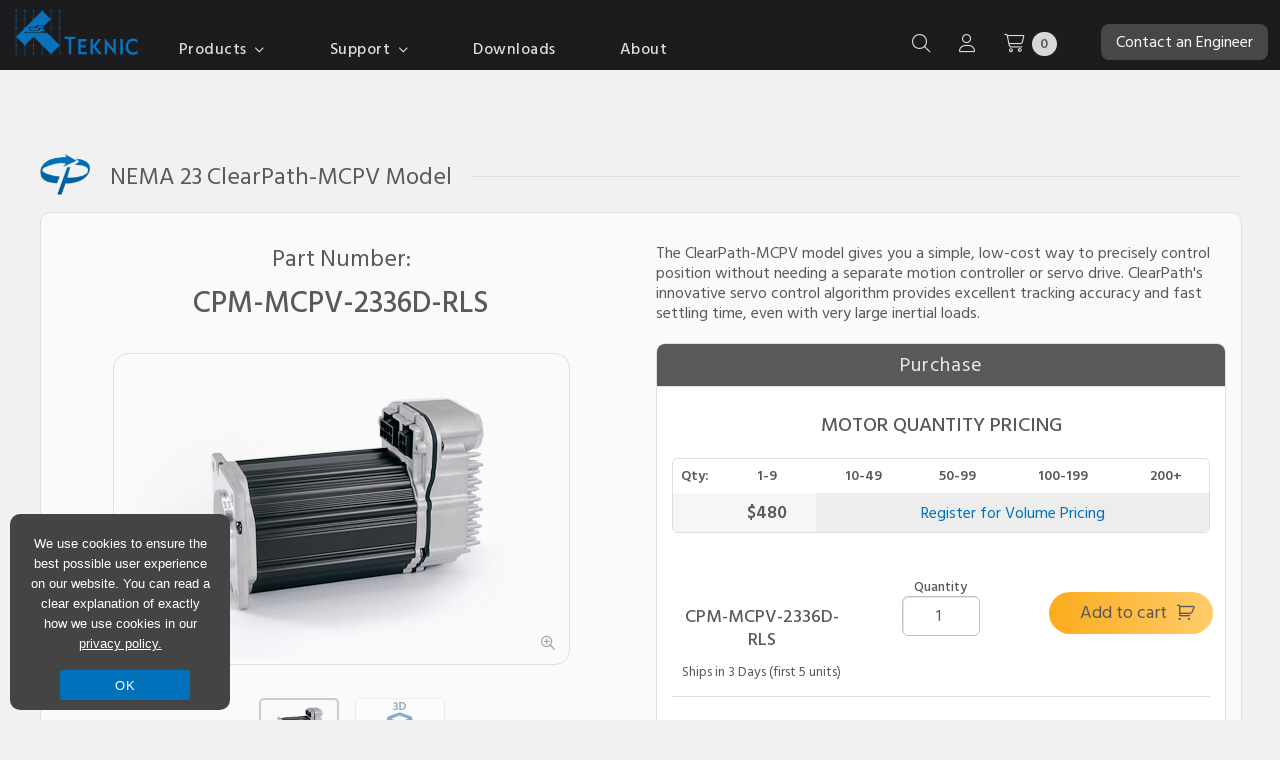

--- FILE ---
content_type: text/html; charset=UTF-8
request_url: https://teknic.com/model-info/CPM-MCPV-2336D-RLS/
body_size: 45013
content:
<!DOCTYPE html PUBLIC "-//W3C//DTD XHTML 1.0 Strict//EN" "http://www.w3.org/TR/xhtml1/DTD/xhtml1-strict.dtd"><html
xmlns=http://www.w3.org/1999/xhtml lang=en><head
profile=http://gmpg.org/xfn/11><link
rel=stylesheet href=https://teknic.com/wp-content/cache/minify/1bead.default.include.191816.css media=all> <script src=https://teknic.com/wp-content/cache/minify/1bead.default.include.d5cd42.js></script> <meta
http-equiv="Content-Type" content="text/html; charset=UTF-8"><meta
content="width=device-width, initial-scale=1" name="viewport"><meta
name="ahrefs-site-verification" content="2aff791416e05e592692a740cdbf4f8e79715b7555a7bb0f2ef876fe0eef9518"><link
rel=stylesheet href=/wp-content/themes/accelerate/style-mobile.css type=text/css media=all><link
rel=stylesheet media=print href=/wp-content/themes/accelerate/print.css><link
rel=icon type=image/png href=/images/favicon.ico>
<!--[if lte IE 8]><link
rel=stylesheet href=/wp-content/themes/accelerate/ie8.1637006071.css type=text/css media=screen>
<![endif]--><link
rel=pingback href=https://teknic.com/xmlrpc.php><link
rel=canonical href=https://teknic.com/model-info/CPM-MCPV-2336D-RLS/ ><link
href="https://fonts.googleapis.com/css?family=Exo+2:300,400,500,600,700,800" rel=preload as=style onload="this.rel='stylesheet'"><link
href="https://fonts.googleapis.com/css2?family=Hind+Siliguri:wght@300;400;500;600;700&display=swap" rel=preload as=style onload="this.rel='stylesheet'"><link
href=https://use.typekit.net/ykx3jzi.css rel=preload as=style onload="this.rel='stylesheet'"><link
href=/js/fancyboxfive/fancybox.css media=screen rel=preload as=style onload="this.rel='stylesheet'"><title>CPM-MCPV-2336D-RLS | torque = 268 oz-in, speed = 6000 rpm</title><meta
name="description" content="ClearPath® integrates brushless servo motor &amp; encoder w/servo drive &amp; controller. Buy online. Ships in 3 days. Starts @ $249. 3yr warranty. 90-day returns."><meta
name="robots" content="index, follow, max-snippet:-1, max-image-preview:large, max-video-preview:-1"><meta
property="og:locale" content="en_US"><meta
property="og:type" content="article"><meta
property="og:title" content="Model Information | Teknic, Inc."><meta
property="og:description" content="ClearPath® integrates brushless servo motor &amp; encoder w/servo drive &amp; controller. Buy online. Ships in 3 days. Starts @ $249. 3yr warranty. 90-day returns."><meta
property="og:url" content="https://teknic.com/model-info/"><meta
property="og:site_name" content="Teknic, Inc."><meta
property="article:modified_time" content="2019-12-03T18:23:52+00:00"><meta
name="twitter:label1" content="Written by"><meta
name="twitter:data1" content="Dave Smith"> <script type=application/ld+json class=yoast-schema-graph>{"@context":"https://schema.org","@graph":[{"@type":"Organization","@id":"https://teknic.com/#organization","name":"Teknic, Inc.","url":"https://teknic.com/","sameAs":[],"logo":{"@type":"ImageObject","@id":"https://teknic.com/#logo","inLanguage":"en-US","url":"https://teknic.com/wp-content/uploads/2020/10/logo_blue_160.png","width":160,"height":72,"caption":"Teknic, Inc."},"image":{"@id":"https://teknic.com/#logo"}},{"@type":"WebSite","@id":"https://teknic.com/#website","url":"https://teknic.com/","name":"Teknic, Inc.","description":"","publisher":{"@id":"https://teknic.com/#organization"},"potentialAction":[{"@type":"SearchAction","target":"https://teknic.com/?s={search_term_string}","query-input":"required name=search_term_string"}],"inLanguage":"en-US"},{"@type":"WebPage","@id":"https://teknic.com/model-info/#webpage","url":"https://teknic.com/model-info/","name":"Model Information | Teknic, Inc.","isPartOf":{"@id":"https://teknic.com/#website"},"datePublished":"2013-03-05T14:14:17+00:00","dateModified":"2019-12-03T18:23:52+00:00","description":"ClearPath\u00ae integrates brushless servo motor & encoder w/servo drive & controller. Buy online. Ships in 3 days. Starts @ $249. 3yr warranty. 90-day returns.","inLanguage":"en-US","potentialAction":[{"@type":"ReadAction","target":["https://teknic.com/model-info/"]}]}]}</script> <link
rel=dns-prefetch href=//s.w.org><link
rel=alternate type=application/rss+xml title="Teknic, Inc. &raquo; Feed" href=https://teknic.com/feed/ ><link
rel=alternate type=application/rss+xml title="Teknic, Inc. &raquo; Comments Feed" href=https://teknic.com/comments/feed/ > <script type=text/javascript>window._wpemojiSettings={"baseUrl":"https:\/\/s.w.org\/images\/core\/emoji\/12.0.0-1\/72x72\/","ext":".png","svgUrl":"https:\/\/s.w.org\/images\/core\/emoji\/12.0.0-1\/svg\/","svgExt":".svg","source":{"concatemoji":"https:\/\/teknic.com\/wp-includes\/js\/wp-emoji-release.min.js?ver=5.4.6"}};
/*! This file is auto-generated */
!function(e,a,t){var n,r,o,i=a.createElement("canvas"),p=i.getContext&&i.getContext("2d");function s(e,t){var a=String.fromCharCode;p.clearRect(0,0,i.width,i.height),p.fillText(a.apply(this,e),0,0);e=i.toDataURL();return p.clearRect(0,0,i.width,i.height),p.fillText(a.apply(this,t),0,0),e===i.toDataURL()}function c(e){var t=a.createElement("script");t.src=e,t.defer=t.type="text/javascript",a.getElementsByTagName("head")[0].appendChild(t)}for(o=Array("flag","emoji"),t.supports={everything:!0,everythingExceptFlag:!0},r=0;r<o.length;r++)t.supports[o[r]]=function(e){if(!p||!p.fillText)return!1;switch(p.textBaseline="top",p.font="600 32px Arial",e){case"flag":return s([127987,65039,8205,9895,65039],[127987,65039,8203,9895,65039])?!1:!s([55356,56826,55356,56819],[55356,56826,8203,55356,56819])&&!s([55356,57332,56128,56423,56128,56418,56128,56421,56128,56430,56128,56423,56128,56447],[55356,57332,8203,56128,56423,8203,56128,56418,8203,56128,56421,8203,56128,56430,8203,56128,56423,8203,56128,56447]);case"emoji":return!s([55357,56424,55356,57342,8205,55358,56605,8205,55357,56424,55356,57340],[55357,56424,55356,57342,8203,55358,56605,8203,55357,56424,55356,57340])}return!1}(o[r]),t.supports.everything=t.supports.everything&&t.supports[o[r]],"flag"!==o[r]&&(t.supports.everythingExceptFlag=t.supports.everythingExceptFlag&&t.supports[o[r]]);t.supports.everythingExceptFlag=t.supports.everythingExceptFlag&&!t.supports.flag,t.DOMReady=!1,t.readyCallback=function(){t.DOMReady=!0},t.supports.everything||(n=function(){t.readyCallback()},a.addEventListener?(a.addEventListener("DOMContentLoaded",n,!1),e.addEventListener("load",n,!1)):(e.attachEvent("onload",n),a.attachEvent("onreadystatechange",function(){"complete"===a.readyState&&t.readyCallback()})),(n=t.source||{}).concatemoji?c(n.concatemoji):n.wpemoji&&n.twemoji&&(c(n.twemoji),c(n.wpemoji)))}(window,document,window._wpemojiSettings);</script> <style type=text/css>img.wp-smiley,img.emoji{display:inline !important;border:none !important;box-shadow:none !important;height:1em !important;width:1em !important;margin:0
.07em !important;vertical-align:-0.1em !important;background:none !important;padding:0
!important}</style><link
rel=stylesheet id=wp-block-library-css  href='https://teknic.com/wp-includes/css/dist/block-library/style.min.css?ver=5.4.6' type=text/css media=all><link
rel=stylesheet id=wc-block-vendors-style-css  href='https://teknic.com/wp-content/plugins/woocommerce/packages/woocommerce-blocks/build/vendors-style.css?ver=3.8.1' type=text/css media=all><link
rel=stylesheet id=wc-block-style-css  href='https://teknic.com/wp-content/plugins/woocommerce/packages/woocommerce-blocks/build/style.css?ver=3.8.1' type=text/css media=all><link
rel=stylesheet id=cookie-notice-front-css  href='https://teknic.com/wp-content/plugins/cookie-notice/css/front.min.css?ver=5.4.6' type=text/css media=all><link
rel=stylesheet id=maintenance-mode-for-woocommerce-css  href='https://teknic.com/wp-content/plugins/maintenance-mode-for-woocommerce/public/css/nf-maintenance-public.css?ver=1.0.10' type=text/css media=all><link
rel=stylesheet id=woocommerce-layout-css  href='https://teknic.com/wp-content/plugins/woocommerce/assets/css/woocommerce-layout.css?ver=4.8.2' type=text/css media=all><link
rel=stylesheet id=woocommerce-smallscreen-css  href='https://teknic.com/wp-content/plugins/woocommerce/assets/css/woocommerce-smallscreen.css?ver=4.8.2' type=text/css media='only screen and (max-width: 768px)'><link
rel=stylesheet id=woocommerce-general-css  href='https://teknic.com/wp-content/plugins/woocommerce/assets/css/woocommerce.css?ver=4.8.2' type=text/css media=all><style id=woocommerce-inline-inline-css type=text/css>.woocommerce form .form-row
.required{visibility:visible}</style><link
rel=stylesheet id=wc-form-builder-css  href='https://teknic.com/wp-content/plugins/woocommerce-warranty/assets/css/form-builder.css?ver=5.4.6' type=text/css media=all><link
rel=stylesheet id=wc_warranty-css  href='https://teknic.com/wp-content/plugins/woocommerce-warranty/assets/css/front.css?ver=1.9.16' type=text/css media=all><link
rel=stylesheet id=wcss-css  href='https://teknic.com/wp-content/plugins/woocommerce-cart-share-and-save/assets/css/wcss.css?ver=3.3.1' type=text/css media=all><style id=wcss-inline-css type=text/css>/*<![CDATA[*/.wcss-popup{--popup-close-button-bg-color:#fff;--popup-close-button-icon-color:#595959}.wcss-popup--bg-color{background-color:#fff}.wcss-popup--text-color{color: }.wcss-btn{background-color:#0072bc !important;color:#fff !important}/*]]>*/</style> <script type=text/javascript>var cnArgs={"ajaxUrl":"https:\/\/teknic.com\/wp-admin\/admin-ajax.php","nonce":"d140ebea43","hideEffect":"fade","position":"bottom","onScroll":"0","onScrollOffset":"100","onClick":"0","cookieName":"cookie_notice_accepted","cookieTime":"2147483647","cookieTimeRejected":"2592000","cookiePath":"\/","cookieDomain":"","redirection":"0","cache":"1","refuse":"0","revokeCookies":"0","revokeCookiesOpt":"automatic","secure":"1","coronabarActive":"0"};</script> <script type=text/javascript src='https://teknic.com/wp-content/plugins/cookie-notice/js/front.min.js?ver=1.3.2'></script> <script type=text/javascript>var _zxcvbnSettings={"src":"https:\/\/teknic.com\/wp-includes\/js\/zxcvbn.min.js"};</script> <script type=text/javascript src='https://teknic.com/wp-includes/js/zxcvbn-async.min.js?ver=1.0'></script> <script type=text/javascript src='https://teknic.com/wp-content/themes/accelerate/js/jquery.validate.js?ver=5.4.6'></script> <script type=text/javascript src='https://teknic.com/js/flot/jquery.flot.js?ver=5.4.6'></script> <script type=text/javascript src='https://teknic.com/js/flot/curved-lines/curvedLines.js?ver=5.4.6'></script> <script type=text/javascript src='https://teknic.com/js/flot/jquery.flot.resize.js?ver=5.4.6'></script> <link
rel=https://api.w.org/ href=https://teknic.com/wp-json/ ><link
rel=EditURI type=application/rsd+xml title=RSD href=https://teknic.com/xmlrpc.php?rsd><link
rel=wlwmanifest type=application/wlwmanifest+xml href=https://teknic.com/wp-includes/wlwmanifest.xml><meta
name="generator" content="WordPress 5.4.6"><meta
name="generator" content="WooCommerce 4.8.2"><link
rel=shortlink href='https://teknic.com/?p=495'><link
rel=alternate type=application/json+oembed href="https://teknic.com/wp-json/oembed/1.0/embed?url=https%3A%2F%2Fteknic.com%2Fmodel-info%2F"><link
rel=alternate type=text/xml+oembed href="https://teknic.com/wp-json/oembed/1.0/embed?url=https%3A%2F%2Fteknic.com%2Fmodel-info%2F&#038;format=xml"> <script>document.documentElement.className=document.documentElement.className.replace('no-js','js');</script> <style>.no-js
img.lazyload{display:none}figure.wp-block-image
img.lazyloading{min-width:150px}.lazyload,.lazyloading{opacity:0}.lazyloaded{opacity:1;transition:opacity 100ms;transition-delay:0ms}</style><noscript><style>.woocommerce-product-gallery{opacity:1 !important}</style></noscript><link
rel=icon href=https://teknic.com/wp-content/uploads/cropped-favicon-512-32x32.png sizes=32x32><link
rel=icon href=https://teknic.com/wp-content/uploads/cropped-favicon-512-192x192.png sizes=192x192><link
rel=apple-touch-icon href=https://teknic.com/wp-content/uploads/cropped-favicon-512-180x180.png><meta
name="msapplication-TileImage" content="https://teknic.com/wp-content/uploads/cropped-favicon-512-270x270.png">
 <script>(function(w,d,s,l,i){w[l]=w[l]||[];w[l].push({'gtm.start':new Date().getTime(),event:'gtm.js'});var f=d.getElementsByTagName(s)[0],j=d.createElement(s),dl=l!='dataLayer'?'&l='+l:'';j.async=true;j.src='https://www.googletagmanager.com/gtm.js?id='+i+dl;f.parentNode.insertBefore(j,f);})(window,document,'script','dataLayer','GTM-PXD6ZT');</script>  <script src=https://kit.fontawesome.com/0f15cc27e0.js crossorigin=anonymous></script> <style>.addsWg-widget-container-class{top:40px}</style></head><body
class="page-template-default page page-id-495 theme-accelerate cookies-not-set woocommerce-no-js">
<noscript><iframe
height=0 width=0 style=display:none;visibility:hidden data-src="https://www.googletagmanager.com/ns.html?id=GTM-PXD6ZT" class=lazyload src="[data-uri]"></iframe></noscript><div
id=header><div
id=header-noise-layer><div
id=header-top><div
class=wrapper><div
class=col-1-header style=padding:0;><div
id=logo style=position:relative;top:3px;>
<a
title="Return to Homepage" href=/ style=display:block;>
<img
id=header_logo style=width:134px;height:61px; class=no-lazy-load src=/images/teknic-logo-home.svg alt="Return to Homepage" width=134 height=61>
</a></div></div><div
class=col-6 style=height:40px;><div
id=navsprite class=navsprite style="bottom: 0px;padding-left:40px;"><ul><li
id=header-item-products class=main-header-item style=padding-bottom:20px;>
<a
id=products-link-header style="cursor: default;">Products <i
class="fa-regular fa-angle-down" style=margin-left:3px;></i></a><ul
id=products-section><li
id=products-section-li><div
id=products-header class=products-header><div
class=header-products-main-menu style=float:left;>
<a
id=clearpath-hover class="header-section-links active-section" data-section=clearpath_section href=/products/clearpath-brushless-dc-servo-motors/ >
<span
class=product-bold>ClearPath</span> <span
class=header-link-sub>All-In-One Servo Motors</span>
</a>
<a
id=clearcore-hover class=header-section-links data-section=clearcore_section href=/products/io-motion-controller/ >
<span
class=product-bold>ClearCore</span> <span
class=header-link-sub>I/O &amp; Motion Controller</span>
</a>
<a
id=clearlink-hover class=header-section-links data-section=clearlink_section href=/products/ethernet-ip-io-motion-controller/ >
<span
class=product-bold>ClearLink</span> <span
class=header-link-sub>EtherNet/IP Motion &amp; I/O Controller</span>
</a>
<a
id=ipc-hover class=header-section-links data-section=ipc_section href=/products/servo-motor-dc-power-supply/ >
<span
class=product-bold>IPC</span> <span
class=header-link-sub>DC Power Supplies</span>
</a>
<a
id=hudson-hover class=header-section-links data-section=hudson_section href=/products/brushless-servo-motors/ >
<span
class=product-bold>Hudson</span> <span
class=header-link-sub>BLDC Servo Motors</span>
</a>
<a
id=meridian-hover class=header-section-links data-section=meridian_section href=/products/meridian-servo-motion-controllers/ >
<span
class=product-bold>Meridian</span> <span
class=header-link-sub>Integrated Controllers</span>
</a>
<a
id=eclipse-hover class=header-section-links data-section=eclipse_section href=/products/eclipse-servo-motor-drives/ >
<span
class=product-bold>Eclipse</span> <span
class=header-link-sub>Digital Servo Drives</span>
</a>
<a
id=brakes-hover class=header-section-links data-section=power-off-brakes_section href=/products/spring-applied-power-off-brakes/ >
<span
class=product-bold>Motor Brakes</span>
</a>
<a
id=gearboxes-hover class=header-section-links data-section=gearboxes_section href=/products/planetary-gearboxes/ >
<span
class=product-bold>Planetary Gearboxes</span>
</a>
<a
id=legacy-hover class=header-section-links data-section=legacy_section href=/products/legacy-products/legacy-products-specs/ >
<span
class=product-bold>Legacy Products</span>
</a></div><div
class=all-products-sections><div
id=clearpath_section class=header-product-section><div
id=cpm-overview-header><div
id=cpm-overview-section class="cpm-header-sections header-sections-active"><div
class=header_product-title style="margin-bottom: 10px;">ClearPath All-in-One Servo Motors</div><div
class=header_product-logo>
<img
class=header-logo src=/images/cpm-logo-lp.png alt="clearpath logo" width=83 height=68></div><div
class="col-6 header-left-side"><div
style="margin-bottom: 10px;">ClearPath integrates all servo components into one compact package:</div><ul
class=header-list style="width: 300px; margin-top:20px;"><li
class=header-list-item>
<span
class=fa-li><i
class="fa-regular fa-check-circle"></i></span>Motion controller</li><li
class=header-list-item>
<span
class=fa-li><i
class="fa-regular fa-check-circle"></i></span>Brushless, permanent magnet motor</li><li
class=header-list-item>
<span
class=fa-li><i
class="fa-regular fa-check-circle"></i></span>High-resolution encoder</li><li
class=header-list-item>
<span
class=fa-li><i
class="fa-regular fa-check-circle"></i></span>Digital servo drive electronics</li><li
class=header-list-item>
<span
class=fa-li><i
class="fa-regular fa-check-circle"></i></span>3-year warranty</li></ul></div><div
class="col-6 header-right-side">
<a
style="padding: 0;text-align:center;" href=/products/clearpath-brushless-dc-servo-motors/ >
<picture
class=homepage-new-image>
<source
srcset=/images/header-products-clearpath.webp type=image/webp width=350 height=244>
<source
srcset=/images/header-products-clearpath.jpg type=image/jpeg width=350 height=244>
<img
class=header-product-image src=/images/header-products-clearpath.jpg alt="ClearPath integrated servo motors showing a range of NEMA 23 NEMA 34 and NEMA 56 sizes" width=350 height=244>
</picture>
</a></div><div
class=clear></div></div><div
id=cpm-series-section class=cpm-header-sections><div
class=header_product-title style="margin-bottom: 10px;">Choose a Motor Control Series</div><div
class=header-series-grid style="grid-template-columns: auto auto auto;"><div
class=header-card-series>
<a
href=/products/clearpath-brushless-dc-servo-motors/clearpath-mc/ ><div
class="series-card series-card-mc"><div
class=noiseLayer><div
class="series-card-letters left"><span
class=card-gradient-text>MC</span></div><div
class="series-card-img-container right center">
<img
class=no-lazy-load src=/images/mc-card-digital-io.png alt="digital i/o illustration" width=200 height=75></div><div
class=clear></div><div
class=series-card-control>Digital I/O</div></div></div>
</a></div><div
class=header-card-series>
<a
href=/products/clearpath-brushless-dc-servo-motors/clearpath-sd-stepper-replacement/ ><div
class="series-card series-card-sd"><div
class=noiseLayer><div
class="series-card-letters left"><span
class=card-gradient-text>SD</span></div><div
class="series-card-img-container right center">
<img
class=no-lazy-load src=/images/sd-card-step-dir.png alt="step and direction signals illustration" width=200 height=75></div><div
class=clear></div><div
class=series-card-control style=position:relative;top:3px;>Step & Direction</div></div></div>
</a></div><div
class=header-card-series>
<a
href=/products/clearpath-brushless-dc-servo-motors/clearpath-sc/ ><div
class="series-card series-card-sc"><div
class=noiseLayer><div
class="series-card-letters left"><span
class=card-gradient-text>SC</span></div><div
class="series-card-img-container right center">
<img
class=no-lazy-load src="/images/sc
-card-software-api.png" alt="software API illustration" width=200 height=75></div><div
class=clear></div><div
class=series-card-control>Software API</div></div></div>
</a></div><div
class=header-card-series>
<a
href=/products/clearpath-brushless-dc-servo-motors/ethercat-servo/ ><div
class="series-card series-card-ec"><div
class=noiseLayer><div
class="series-card-letters left"><span
class=card-gradient-text>EC</span></div><div
class="series-card-img-container right center" style=position:relative;top:15px;>
<img
class=no-lazy-load src=/images/ethercat-logo.png alt="EtherCAT logo" width=200 height=75></div><div
class=clear></div><div
class=series-card-control style=position:relative;>EtherCAT</div></div></div>
</a></div><div
class=header-card-series>
<a
href=/products/clearpath-brushless-dc-servo-motors/ethernet-ip-servo/ ><div
class="series-card series-card-ip"><div
class=noiseLayer><div
class="series-card-letters left"><span
class=card-gradient-text>IP</span></div><div
class="series-card-img-container right center" style=position:relative;top:22px;right:10px;>
<img
class=no-lazy-load src=/images/ethernet-ip.svg alt="EtherNet/IP logo" width=200 height=75></div><div
class=clear></div><div
class=series-card-control style=position:relative;>EtherNet/IP</div></div></div>
</a></div><div
class=header-card-series>
<a
href=/products/clearpath-brushless-dc-servo-motors#cpmSeriesSection><div
class="series-card series-card-select" style=position:relative;overflow:hidden;><div
class=noiseLayer><div
class="series-card-control left" style="font-size:20px;padding:18px 0;">
Compare All<br>Control Series</div><div
class=right>
<i
class="fa-regular fa-arrow-right" style=font-size:22px;position:relative;top:32px;right:12px;></i></div><div
class=clear></div></div></div>
</a></div></div></div><div
id=cpm-selection-section class=cpm-header-sections><div
class=header_product-title style="margin-bottom: 10px;">ClearPath Motor Selection Guide</div><div
class="col-5 header-left-side"><div
style="margin-bottom: 10px;margin-top:10px;">If you need help selecting the right ClearPath motor, use this guide to narrow your options in 3 easy steps.</div><ul
class=header-list style="width: 300px; margin-top:20px;"><li
class=header-list-item>
<span
class=fa-li><i
class="fa-regular fa-check-circle"></i></span>Choose your series, model, and power range</li><li
class=header-list-item>
<span
class=fa-li><i
class="fa-regular fa-check-circle"></i></span>Get a list of relevant specs and pricing</li><li
class=header-list-item>
<span
class=fa-li><i
class="fa-regular fa-check-circle"></i></span>Compare ClearPath models side-by-side</li></ul></div><div
class="col-7 header-right-side">
<a
href=/products/clearpath-brushless-dc-servo-motors/clearpath-motor-selection-guide/ ><div
class=header-img-container>
<img
class="header-scale-img no-lazy-load" src=/images/selection-guide-screenshot.jpg alt="motor selectio guide screenshot" width=500 height=284></div>
</a></div><div
class=clear></div></div><div
id=cpm-guide-section class=cpm-header-sections><div
class=header_product-title style="margin-bottom: 10px;">ClearPath Accessories Guide</div><div
class="col-5 header-left-side"><div
style="margin-bottom: 10px;margin-top:10px;">For help with selecting accessories for your specific ClearPath system, use this walkthrough.</div><ul
class=header-list style="width: 300px; margin-top:20px;"><li
class=header-list-item>
<span
class=fa-li><i
class="fa-regular fa-check-circle"></i></span>Step-by-step guide to select recommended and optional accessories</li><li
class=header-list-item>
<span
class=fa-li><i
class="fa-regular fa-check-circle"></i></span>Comprehensive overview video for each accessory</li><li
class=header-list-item>
<span
class=fa-li><i
class="fa-regular fa-check-circle"></i></span>Use the interactive accessories schematics to easily purchase the parts you need</li></ul></div><div
class="col-7 header-right-side">
<a
href=/clearpath-accessories-guide/ ><div
class=header-img-container>
<img
class="header-scale-img no-lazy-load" src=/images/access-guide-screenshot.jpg alt="accessories guide screenshot" width=500 height=284></div>
</a></div><div
class=clear></div></div><div
id=cpm-specs-section class=cpm-header-sections><div
class=header_product-title style="margin-bottom: 10px;">ClearPath Motor Specs &amp; Pricing</div><div
class="col-5 header-left-side"><div
style="margin-bottom: 10px;margin-top:10px;">For engineers that already know their ClearPath series and exact requirements:</div><ul
class=header-list style="width: 300px; margin-top:20px;"><li
class=header-list-item>
<span
class=fa-li><i
class="fa-regular fa-check-circle"></i></span>See specs and pricing for 1000+ part numbers</li><li
class=header-list-item>
<span
class=fa-li><i
class="fa-regular fa-check-circle"></i></span>Filter by torque, speed, power, voltage, frame size, length, and more</li><li
class=header-list-item>
<span
class=fa-li><i
class="fa-regular fa-check-circle"></i></span>Overlay torque vs. speed curves and compare specs and pricing</li></ul></div><div
class="col-7 header-right-side">
<a
href=/products/clearpath-brushless-dc-servo-motors/all-clearpath-models/ ><div
class=header-img-container>
<img
class="header-scale-img no-lazy-load" src=/images/motor-specs-screenshot.jpg alt="motor specs screenshot" width=500 height=284></div>
</a></div><div
class=clear></div></div><div
id=cpm-pn-section class=cpm-header-sections><div
class=header_product-title style="margin-bottom: 10px;">ClearPath Part Number Index/Search</div><div
class="col-5 header-left-side"><div
style="margin-bottom: 10px;margin-top:10px;">If you already know your part number(s), use the index to quickly find:</div><ul
class=header-list style="width: 300px; margin-top:20px;"><li
class=header-list-item>
<span
class=fa-li><i
class="fa-regular fa-check-circle"></i></span>Pricing and ordering of ClearPath motors or accessories</li><li
class=header-list-item>
<span
class=fa-li><i
class="fa-regular fa-check-circle"></i></span>Specifications (including torque vs. speed curves)</li><li
class=header-list-item>
<span
class=fa-li><i
class="fa-regular fa-check-circle"></i></span>Drawings, manuals, or setup software</li></ul></div><div
class="col-7 header-right-side">
<a
href=/part-number-index/ ><div
class=header-img-container>
<img
class="header-scale-img no-lazy-load" src=/images/part-index-screenshot.jpg alt="motor index screenshot" width=500 height=284></div>
</a></div><div
class=clear></div></div><div
class=header-btn-grid><div
class=grid-btn>
<a
class="cpm-section-btn button section-btn-active" href=/products/clearpath-brushless-dc-servo-motors/ data-cpm-equiv=cpm-overview-section>Overview</a></div><div
class=grid-btn>
<a
class="cpm-section-btn button" href=/products/clearpath-brushless-dc-servo-motors/clearpath-motor-selection-guide/ data-cpm-equiv=cpm-selection-section>Motor Selection Guide</a></div><div
class=grid-btn>
<a
class="cpm-section-btn button" href=/clearpath-accessories-guide/ data-cpm-equiv=cpm-guide-section>Accessories Guide</a></div><div
class=grid-btn>
<a
class="cpm-section-btn button" href=/products/clearpath-brushless-dc-servo-motors#cpmSeriesSection data-cpm-equiv=cpm-series-section>Choose Motor Series</a></div><div
class=grid-btn>
<a
class="cpm-section-btn button" href=/products/clearpath-brushless-dc-servo-motors/all-clearpath-models/ data-cpm-equiv=cpm-specs-section>Motor Specs</a></div><div
class=grid-btn>
<a
class="cpm-section-btn button" href=/part-number-index/ data-cpm-equiv=cpm-pn-section>Find a Part Number</a></div></div></div><div
id=ethernet-section-header style=display:none;><div
class=header_product-title style="color: #0072bc; font-size: 18px; padding:5px;text-align:center;font-weight:600;margin-top:40px;">Control ClearPath servos with your EtherNet/IP PLC<br>using a ClearLink controller</div><table><tr><td
style="text-align:center;color: #595959;width:370px;padding: 0 17px;"><div
class=cpm-ether-sections style=position:relative;>
<a
class=cpm-ether-hover style="padding:0;font-size:14px; color: #595959 !important;" href=/products/clearpath-brushless-dc-servo-motors/ ><div
style="border: 1px solid #bfbfbf; border-radius: 15px;padding:10px;">
<img
alt="ClearPath logo" data-src=/images/cp_logo_242.png class=lazyload src="[data-uri]"><noscript><img
src=/images/cp_logo_242.png alt="ClearPath logo"></noscript><div
style="text-transform:uppercase; font-weight: 600;">Integrated Servo Motors</div>
<img
alt="ClearPath motor sizes" data-src=/images/cp_motors_292.png class=lazyload src="[data-uri]"><noscript><img
src=/images/cp_motors_292.png alt="ClearPath motor sizes"></noscript><div>ClearPath includes a brushless, permanent magnet motor, high-resolution encoder, drive, and motion controller in one package (plus a 3-year warranty).</div></div><div
class=cpm-ether-overlay></div>
</a></div></td><td
style="font-size: 25px;color:#0072bc; vertical-align:middle; text-align:center;padding: 0;"><i
class="fa fa-plus"></i></td><td
style="text-align:center;color: #595959;width:370px;padding: 0 17px;"><div
class=cpm-ether-sections style=position:relative;>
<a
class=cpm-ether-hover style="padding:0;font-size:14px;color: #595959 !important;" href=/products/ethernet-ip-io-motion-controller/ ><div
style="border: 1px solid #bfbfbf; border-radius: 15px;padding:10px;">
<img
alt="ClearPath logo" data-src=/images/clnk_logo_161.png class=lazyload src="[data-uri]"><noscript><img
src=/images/clnk_logo_161.png alt="ClearPath logo"></noscript><div
style="text-transform:uppercase; font-weight: 600;">Industrial I/O and Motion Controller</div>
<img
alt="ClearPath motor sizes" data-src=/images/clnk_ethernet_292.png class=lazyload src="[data-uri]"><noscript><img
src=/images/clnk_ethernet_292.png alt="ClearPath motor sizes"></noscript><div>ClearLink is an EtherNet/IP Industrial I/O and Motion Controller, which can control 4 axes of stepper/servo motion and 13 points of analog/digital I/O.</div></div><div
class=cpm-ether-overlay></div>
</a></div></td></tr></table></div><div
class=clear></div></div><div
id=hudson_section class=header-product-section style=display:none;><div
class=header_product-title>Hudson BLDC Servo Motors</div><div
class=header_product-logo>
<img
class=header-logo src=/images/hudson-new-header.svg alt="hudson logo" width=125 height=81></div><div
class="header-left-side col-6"><div
style="margin-bottom: 10px;">Teknic's Hudson servo motors are designed to excel in the most demanding OEM applications.</div><ul
class=header-list style="width: auto;"><li
class=header-list-item>
<span
class=fa-li><i
class="fa-regular fa-check-circle"></i></span>Reduce motor footprint and maximize power output with optimized magnet shape, motor skew, and rotor geometry</li><li
class=header-list-item>
<span
class=fa-li><i
class="fa-regular fa-check-circle"></i></span>Improve machine reliability with a brushless servo motor designed with oversized bearings and class H windings</li><li
class=header-list-item>
<span
class=fa-li><i
class="fa-regular fa-check-circle"></i></span>Increase machine performance with Hudson's high torque density and fast electrical time constant</li><li
class=header-list-item>
<span
class=fa-li><i
class="fa-regular fa-check-circle"></i></span>Buy online, starting at $214</li><li
class=header-list-item>
<span
class=fa-li><i
class="fa-regular fa-check-circle"></i></span>3-year warranty</li></ul></div><div
class="header-right-side col-6">
<a
style="padding: 0;" href=/products/brushless-servo-motors/ >
<picture
class=homepage-new-image>
<source
srcset=/images/header-products-hudson.webp type=image/webp width=400 height=300>
<source
srcset=/images/header-products-hudson.jpg type=image/jpeg width=400 height=300>
<img
class=header-product-image src=/images/header-products-hudson.jpg alt="Hudson BLDS servo motors" width=400 height=300>
</picture>
</a></div><div
class=clear></div><div
class="col-6 center">
<a
class=button style="width: 150px; font-weight: 400; padding: 10px; margin: 0 auto;font-size: 16px;top:unset;bottom:15px;" href=/products/brushless-servo-motors/ >Product Overview</a></div><div
class="col-6 center">
<a
class=button style="width: 150px;font-weight: 400; padding: 10px; margin: 0 auto; font-size: 16px;top:unset;bottom:15px;" href=/products/brushless-servo-motors/hudson-motors-ready-ship/ >Specs and Pricing</a></div><div
class=clear></div></div><div
id=meridian_section class=header-product-section style=display:none;><div
class=header_product-title>Meridian Integrated Controllers</div><div
class=header_product-logo>
<img
class=header-logo src=/images/meridian-new-header.svg alt="meridian logo" width=120 height=70></div><div
class="header-left-side col-6"><div
style="margin-bottom: 10px;">Meridian is an integrated motion controller and digital servo drive that is capable of controlling servos, linear motors, and steppers.</div><ul
class=header-list style="width: auto;"><li
class=header-list-item>
<span
class=fa-li><i
class="fa-regular fa-check-circle"></i></span>Reduce machine vibration and increase throughput with g-Stop<span
style="font-family: 'Arial';">&trade;</span> anti-resonance</li><li
class=header-list-item>
<span
class=fa-li><i
class="fa-regular fa-check-circle"></i></span>Use the Accelerated Prototyping System<span
style="font-family: 'Arial';">&trade;</span> to diagnose performance issues and reduce development time</li><li
class=header-list-item>
<span
class=fa-li><i
class="fa-regular fa-check-circle"></i></span>Improve stepper motor smoothness and increase power output with vector sinewave commutation</li><li
class=header-list-item>
<span
class=fa-li><i
class="fa-regular fa-check-circle"></i></span>Get up and running quickly with the sFoundation source code library</li><li
class=header-list-item>
<span
class=fa-li><i
class="fa-regular fa-check-circle"></i></span>3-year warranty</li></ul></div><div
class="header-right-side col-6">
<a
style="padding: 0;" href=/products/meridian-servo-motion-controllers/ ><picture
class=homepage-new-image>
<source
srcset=/images/header-products-meridian.webp type=image/webp width=400 height=300>
<source
srcset=/images/header-products-meridian.jpg type=image/jpeg width=400 height=300>
<img
class=header-product-image src=/images/header-products-meridian.jpg alt="Meridian integrated controllers" width=400 height=300>
</picture>
</a>
<a
class=button style="width: 150px; font-weight: 400; padding: 10px; margin: 0 auto; position: relative; top: -20px; left: 15px; font-size: 16px;" href=/products/meridian-servo-motion-controllers/ >Product Overview</a></div><div
class=clear></div></div><div
id=eclipse_section class=header-product-section style=display:none;><div
class=header_product-title>Eclipse Digital Servo Drives</div><div
class=header_product-logo>
<img
class=header-logo src=/images/eclipse-new-header.svg alt="eclipse logo" width=120 height=119></div><div
class="header-left-side col-6"><div
style="margin-bottom: 10px;">Eclipse is a state-of-the-art digital brushless servo drive capable of controlling brushed and brushless servo motors.</div><ul
class=header-list style="width: auto;"><li
class=header-list-item>
<span
class=fa-li><i
class="fa-regular fa-check-circle"></i></span>RAS motion smoothing algorithm reduces move and settling time, noise, and mechanical wear</li><li
class=header-list-item>
<span
class=fa-li><i
class="fa-regular fa-check-circle"></i></span>Teknic's proprietary servo algorithms eliminate overshoot and improve machine performance</li><li
class=header-list-item>
<span
class=fa-li><i
class="fa-regular fa-check-circle"></i></span>Quickset digital oscilloscope and move generator reduce development time</li><li
class=header-list-item>
<span
class=fa-li><i
class="fa-regular fa-check-circle"></i></span>3-year warranty</li></ul></div><div
class="header-right-side col-6">
<a
style="padding: 0;margin-top:40px;" href=/products/eclipse-servo-motor-drives/ >
<picture
class=homepage-new-image>
<source
srcset=/images/header-products-eclipse.webp type=image/webp width=400 height=300>
<source
srcset=/images/header-products-eclipse.jpg type=image/jpeg width=400 height=300>
<img
class=header-product-image src=/images/header-products-eclipse.jpg alt="Eclipse digital servo drives" width=400 height=300>
</picture>
</a>
<a
class=button style="width: 150px; font-weight: 400; padding: 10px; margin: 0 auto; position: relative; top: -20px; left: 5px; font-size: 16px;" href=/products/eclipse-servo-motor-drives/ >Product Overview</a></div><div
class=clear></div></div><div
id=power-off-brakes_section class=header-product-section style=display:none;><div
class=header_product-title>Motor Brakes</div><div
class="header-left-side col-6"><div
style="margin-bottom: 10px;">Spring applied power-off (or fail-safe) brakes are used in applications that require the axis to stay in position, even if the machine loses power or is turned off. Brakes are a great option for vertical applications or when additional safety measures are required.</div><ul
class=header-list style="width: auto;"><li
class=header-list-item>
<span
class=fa-li><i
class="fa-regular fa-check-circle"></i></span>Front mount compatible with any NEMA 23 or NEMA 34 motor frames</li><li
class=header-list-item>
<span
class=fa-li><i
class="fa-regular fa-check-circle"></i></span>24 VDC input for easy actuation</li><li
class=header-list-item>
<span
class=fa-li><i
class="fa-regular fa-check-circle"></i></span>NEMA 23 brakes start at $245</li><li
class=header-list-item>
<span
class=fa-li><i
class="fa-regular fa-check-circle"></i></span>NEMA 34 brakes start at $327</li><li
class=header-list-item>
<span
class=fa-li><i
class="fa-regular fa-check-circle"></i></span>Buy Online; 90-day satisfaction guarantee</li><li
class=header-list-item>
<span
class=fa-li><i
class="fa-regular fa-check-circle"></i></span>3-year warranty</li></ul></div><div
class="header-right-side col-6">
<a
style="padding: 0;" href=/products/spring-applied-power-off-brakes/ >
<picture
class=homepage-new-image>
<source
srcset=/images/brakes-header.webp type=image/webp width=350 height=289>
<source
srcset=/images/brakes-header.jpg type=image/jpeg width=350 height=289>
<img
class=header-product-image src=/images/brakes-header.jpg alt="Motor brakes" width=350 height=289>
</picture>
</a>
<a
class=button style="width: 150px; font-weight: 400; padding: 10px; margin: 0 auto; position: relative; top: -20px; left: 5px; font-size: 16px;" href=/products/spring-applied-power-off-brakes/ >Product Overview</a></div><div
class=clear></div></div><div
id=gearboxes_section class=header-product-section style=display:none;><div
class=header_product-title>Planetary Gearboxes</div><div
class="header-left-side col-6"><div
style="margin-bottom: 10px;">Teknic's planetary gearboxes are an effective solution to dramatically increase the torque output of a motor, among other key benefits.</div><ul
class=header-list style="width: auto;"><li
class=header-list-item>
<span
class=fa-li><i
class="fa-regular fa-check-circle"></i></span>Compatible with any NEMA 17, 23, 34, 56 or 143 motor</li><li
class=header-list-item>
<span
class=fa-li><i
class="fa-regular fa-check-circle"></i></span>Increase motor load handling</li><li
class=header-list-item>
<span
class=fa-li><i
class="fa-regular fa-check-circle"></i></span>Offloads motor bearings, allowing for increased axial/radial loading</li><li
class=header-list-item>
<span
class=fa-li><i
class="fa-regular fa-check-circle"></i></span>Compact design is ideal for space-constrained applications</li><li
class=header-list-item>
<span
class=fa-li><i
class="fa-regular fa-check-circle"></i></span>Buy Online; 90-day satisfaction guarantee</li></ul></div><div
class="header-right-side col-6" style=position:relative;top:21px;>
<a
style="padding: 0;" href=/products/planetary-gearboxes/ >
<img
class=header-product-image src=/images/gearbox-header.jpg alt="planetary gearboxes" width=350 height=289 style=height:auto;>
</a>
<a
class=button style="width: 150px; font-weight: 400; padding: 10px; margin: 0 auto; position: relative; top: 20px; left: 5px; font-size: 16px;" href=/products/planetary-gearboxes/ >Product Overview</a></div><div
class=clear></div></div><div
id=ipc_section class=header-product-section style=display:none;><div
class=header_product-title>IPC DC Power Supplies</div><div
class=header_product-logo>
<img
class=header-logo src=/images/ipc-new-header.svg alt="IPC logo" width=80 height=50></div><div
class="header-left-side col-6"><div
style="margin-bottom: 10px;">The Amazon<span
style="font-family: 'Arial';">&trade;</span> Intelligent Power Center (IPC) is designed and built specifically for motion control applications.</div><ul
class=header-list style="width: auto;"><li
class=header-list-item>
<span
class=fa-li><i
class="fa-regular fa-check-circle"></i></span>High output capacitance and built-in regen control system prevents over-voltage shutdowns and the need for external regeneration control and load resistor</li><li
class=header-list-item>
<span
class=fa-li><i
class="fa-regular fa-check-circle"></i></span>High peak power drastically reduces power supply droop during motor acceleration</li><li
class=header-list-item>
<span
class=fa-li><i
class="fa-regular fa-check-circle"></i></span><strong>Buy online</strong>, starting at $202</li><li
class=header-list-item>
<span
class=fa-li><i
class="fa-regular fa-check-circle"></i></span>Built in the USA; 3-year warranty</li></ul></div><div
class="header-right-side col-6">
<a
style="padding: 0;margin-top:50px;" href=/products/servo-motor-dc-power-supply/ >
<picture
class=homepage-new-image style="position: relative; bottom: 15px; left: 5px;">
<source
srcset=/images/header-products-ipc.webp type=image/webp width=380 height=285>
<source
srcset=/images/header-products-ipc.jpg type=image/jpeg width=380 height=285>
<img
class=header-product-image src=/images/header-products-ipc.jpg alt="IPC DC power supplies" width=380 height=285>
</picture><br>
</a>
<a
class=button style="width: 150px; font-weight: 400; padding: 10px; margin: 0 auto; position: relative; top: -10px; left: 10px; font-size: 16px;" href=/products/servo-motor-dc-power-supply/ >Product Overview</a></div><div
class=clear></div></div><div
id=clearcore_section class=header-product-section style=display:none;><div
class=header_product-title>ClearCore I/O and Motion Controllers</div><div
class=header_product-logo>
<img
class=header-logo src=/images/clearcore-new-header.svg alt="clearcore logo" width=120 height=94></div><div
class="header-left-side col-6"><div
style="margin-bottom: 10px;">ClearCore is a controller platform for industrial I/O and motion control.</div><ul
class=header-list style="width: auto;"><li
class=header-list-item>
<span
class=fa-li><i
class="fa-regular fa-check-circle"></i></span>Control 4 steppers or digital servos like ClearPath</li><li
class=header-list-item>
<span
class=fa-li><i
class="fa-regular fa-check-circle"></i></span>Analog/digital inputs and outputs; 24V industrial quality</li><li
class=header-list-item>
<span
class=fa-li><i
class="fa-regular fa-check-circle"></i></span>Rich C++ library with dozens of example programs</li><li
class=header-list-item>
<span
class=fa-li><i
class="fa-regular fa-check-circle"></i></span>Ethernet and serial communication</li><li
class=header-list-item>
<span
class=fa-li><i
class="fa-regular fa-check-circle"></i></span><strong>Buy online</strong>; 90-day satisfaction guarantee; 3-year warranty</li></ul></div><div
class="header-right-side col-6">
<a
style="padding: 0; margin-top: 50px;" href=/products/io-motion-controller/ >
<picture
class=homepage-new-image>
<source
srcset=/images/header-products-clearcore.webp type=image/webp width=400 height=236>
<source
srcset=/images/header-products-clearcore.jpg type=image/jpeg width=400 height=236>
<img
class=header-product-image src=/images/header-products-clearcore.jpg alt="ClearCore motion and I/O controller" width=400 height=236>
</picture><br>
</a></div><div
class=clear></div><div
class="col-6 center">
<a
class=button style="width: 150px; font-weight: 400; padding: 10px; margin: 0 auto;font-size: 16px;" href=/products/io-motion-controller/ >Product Overview</a></div><div
class="col-6 center">
<a
class=button style="width: 150px;font-weight: 400; padding: 10px; margin: 0 auto; font-size: 16px;" href=/products/io-motion-controller/clcr-4-13/ >Specs and Pricing</a></div><div
class=clear></div></div><div
id=clearlink_section class=header-product-section style=display:none;><div
class=header_product-title>ClearLink EtherNet/IP Motion and I/O Controller</div><div
class=header_product-logo>
<img
class=header-logo src=/images/clearlink-new-header.svg alt="clearpath logo" width=120 height=62></div><div
class="header-left-side col-6"><div
style="margin-bottom: 10px;">ClearLink is an industrial I/O and motion controller, compatible with any EtherNet/IP scanner.</div><ul
class=header-list style="width: auto;"><li
class=header-list-item>
<span
class=fa-li><i
class="fa-regular fa-check-circle"></i></span>Control 4 steppers or digital servos like ClearPath</li><li
class=header-list-item>
<span
class=fa-li><i
class="fa-regular fa-check-circle"></i></span>Configurable analog/digital inputs and outputs; 24V industrial quality</li><li
class=header-list-item>
<span
class=fa-li><i
class="fa-regular fa-check-circle"></i></span>Rich EDS file support reduces development time</li><li
class=header-list-item>
<span
class=fa-li><i
class="fa-regular fa-check-circle"></i></span>Add up to an additional 64 digital I/O points</li><li
class=header-list-item>
<span
class=fa-li><i
class="fa-regular fa-check-circle"></i></span><strong>Buy online</strong>; 90-day satisfaction guarantee; 3-year warranty</li></ul></div><div
class="header-right-side col-6">
<a
style="padding: 0; margin-top: 10px; margin-bottom: 30px;" href=/products/ethernet-ip-io-motion-controller/ >
<img
class=no-lazy-load style="position: relative; z-index:2; left: 80px; top: 78px;" src=/images/ethernet-ip-logo.svg alt="Use Ethernet/IP with ClearLink" width=200><br>
<picture
class=homepage-new-image style="position: relative;z-index:1;">
<source
srcset=/images/header-products-clearlink.webp type=image/webp width=367 height=239>
<source
srcset=/images/header-products-clearlink.jpg type=image/jpeg width=367 height=239>
<img
class=header-product-image src=/images/header-products-clearlink.jpg alt="Use Ethernet/IP with ClearLink" width=367 height=239>
</picture><br>
</a></div><div
class=clear></div><div
class="col-6 center">
<a
class=button style="width: 150px; font-weight: 400; padding: 10px; margin: 0 auto;font-size: 16px;" href=/products/ethernet-ip-io-motion-controller/ >Product Overview</a></div><div
class="col-6 center">
<a
class=button style="width: 150px;font-weight: 400; padding: 10px; margin: 0 auto; font-size: 16px;" href=/products/ethernet-ip-io-motion-controller/clnk-4-13/ >Specs and Pricing</a></div><div
class=clear></div></div><div
id=legacy_section class=header-product-section style=display:none;><div
class=header_product-title>Teknic Legacy Products</div><div
class="header-left-side col-6"><div
style="margin-bottom: 10px;">Teknic continues to advance the state-of-the-art in servo motion control. As a result, new products are engineered to provide greater performance, reliability, and value. Products that are eventually displaced by the introduction of new technology are not simply discontinued&mdash;the components continue to be manufactured and supported for as long as parts are reasonably available.</div><div
style="margin-bottom: 10px;">When products are forced into end of life, Teknic's factory engineers work with customers who desire to extend the life of their legacy machines with newer servo components. Some of Teknic's legacy products were available for nearly 30 years before they moved to end of life status.</div></div><div
class="header-right-side col-6">
<a
style="padding: 0;" href=/products/legacy-products/legacy-products-specs/ >
<picture
class=homepage-new-image>
<source
srcset=/images/header-products-legacy.webp type=image/webp width=380 height=285>
<source
srcset=/images/header-products-legacy.jpg type=image/jpeg width=380 height=285>
<img
class=header-product-image src=/images/header-products-legacy.jpg alt="teknic legacy drives" width=380 height=285>
</picture><br>
</a>
<a
class=button style="width: 150px; font-weight: 400; padding: 10px; margin: 0 auto; position: relative; top: -16px;left:5px;font-size: 16px;" href=/products/legacy-products/legacy-products-specs/ >Product Overview</a></div><div
class=clear></div></div></div></div></li></ul></li><li
id=header-item-support class=main-header-item style=padding-bottom:20px;>
<a
id=support-link-header style="cursor: default;">Support <i
class="fa-regular fa-angle-down" style=margin-left:3px;></i></a><ul
id=support-header><li>
<a
href=/clearpath-model-support/ >
<i
class="fa-regular fa-rocket-launch"></i> ClearPath Start Guide<br>
<span>Resources to get you up and running</span>
</a></li><li>
<a
href=/products/clearpath-brushless-dc-servo-motors/clearpath-troubleshooting-guide/ >
<i
class="fa-regular fa-wrench"></i> ClearPath Troubleshooting<br>
<span>Solve common problems quickly</span>
</a></li><li>
<a
href=/clearpath-part-number-key/ >
<i
class="fa-regular fa-key fa-rotate-by" style="--fa-rotate-angle: 45deg;"></i> ClearPath Part Number Key<br>
<span>Detailed breakdown for all models</span>
</a></li><li>
<a
href=/watch-video/ >
<i
class="fa-regular fa-circle-play"></i> Videos &amp; Articles<br>
<span>Detailed technical guides for products and software</span>
</a></li><li>
<a
href=/faq/ >
<i
class="fa-regular fa-circle-question"></i> FAQs<br>
<span>Answers to your product and policy questions</span>
</a></li><li>
<a
href=/international-shipping-faqs/ >
<i
class="fa-regular fa-earth-europe"></i> International FAQs<br>
<span>Common questions for our non-US customers</span>
</a></li></ul></li><li
class=main-header-item>
<a
href=/downloads/ >Downloads</a></li><li
class=main-header-item>
<a
href=/about/ >About</a></li></ul></div></div><div
class=col-5 style=padding:0;><ul
class="header-top-navsprite right"><li
class=left><div
id=addsearch_window style=text-align:center;> <script>window.addsearch_settings={"asw_01":{"placeholder":" ","show_search_suggestions":false,"search_suggestion_position":"left","default_sortby":"relevance","display_date":false,"display_meta_description":true,"display_result_image":false,"link_target":"_self","hide_logo":true,"direction":"ltr","analytics_enabled":false,"automatic_filter_results_by_site_language":false,"results_box_css_classname":"addsearch-box","search_query_parameter":"mysearch","fuzzy_match":"auto","search_operator":"and"}}</script> <script src="https://cdn.addsearch.com/v5/addsearch-ui.min.js?key=3062a29506b3531d58bb078710a1f48a&id=asw_01"></script> </div><div
id=show-searchbox><i
class="fa-light fa-magnifying-glass"></i></div></li><li
class=left><div
id=my_account_section class=my_account>
<a
style="color: #dbdbdb;" href=/my-account/ ><i
class="fa-light fa-user"></i></a></div></li><li
id=headerCartLink class=left>
<a
id=cart-page-link style=display:flex;>
<i
class="fa-light fa-shopping-cart"></i><div
id=my_account_cart class=cart-customlocation><span
class=cart-amt>0</span></div>
</a><ul
id=mini-cart-outer style=width:0;><li
id=mini-cart-wrapper style="border:none !important;"><div
id=mini-cart-section><div
id=mini-cart-subsection><div
id=close_mini-cart style="margin-bottom: 10px;">Close</div><p
class=woocommerce-mini-cart__empty-message style="color: #595959;">Your shopping cart is empty.</p><p
style="border-top: 1px solid #dfdfdf; margin-top: 15px; padding-top:10px;" class="woocommerce-mini-cart__buttons buttons"><a
href=https://teknic.com/cart/ class="button wc-forward">View cart</a><a
href=/ class="button checkout wc-forward">Checkout</a></p> <script>jQuery('div.woocommerce-mini-cart-item').on('change','input.qty',function(){jQuery('.woocommerce-mini-cart').block({message:null});jQuery.ajax({url:woocommerce_params.ajax_url,type:'POST',data:{action:'update_mini_cart_quantity',cart_item_key:this['name'].split(/\[|\]/)[1],cart_item_qty:this['value'],},success:function(){jQuery(document.body).trigger('wc_fragment_refresh');},complete:function(){jQuery('.woocommerce-mini-cart').unblock();}});});</script> </div></div></li></ul></li><li
id=contact-engineer class="main-header-item left"><a
href=/contact/ >Contact an Engineer</a></li><div
class=clear></div></ul></div><div
class=clear></div></div></div><div
id=header-container class=wrapper></div></div></div><style>/*<![CDATA[*/.cpm-ether-overlay{opacity:0;width:100%;height:100%;background:#155ea2;position:absolute;top:0;left:0;right:0;bottom:0;transition: .2s;border-radius:15px}.cpm-ether-sections:hover .cpm-ether-overlay{opacity: .3}.section-btn-active{background:#003470 !important}#addsWg-widget-asw_01{max-width:650px;right:0;left:unset}#addsWg-widget-asw_02{max-width:650px;right:unset;left:0}.addsWg-searchfield-container-class .addsWg-searchfield input[type=search].icon{background-position:8px 50%;padding:5px
10px 5px 37px !important}.addsWg-searchfield-container-class .addsWg-searchfield input[type=search]{border:1px
solid #c4ccd8;border-radius:22px;margin-right:0;min-width:250px;width:100%;font-size:16px;font-family:'Hind Siliguri'}.addsWg-widget-container-class{border-radius:10px}a.addsWg--hit{color:#595959;box-shadow:0 0 1px 0 #bdbdbd;font-size:14px}a.addsWg--hit span.addsWg--title{color:#1e5b9a !important;font-size:16px !important}a.addsWg--hit .addsWg--highlight{color:#595959}a.addsWg--hit .addsWg--category{background-color:#dce0e5}.addsWg--footer{background:#1c1c1f}.adds-components-widget-results
button{border-radius:7px !important;background:#dfdfdf !important}/*]]>*/</style> <script>var headerTimer;var headerDelay=200;jQuery('.header-section-links').mouseover(function(){id=jQuery(this).attr('data-section');headerTimer=setTimeout(function(){jQuery(`#${id}`).show();jQuery('.header-product-section').not(`#${id}`).hide();jQuery('.header-section-links').not(jQuery(this)).removeClass('active-section');jQuery(`.header-section-links[data-section=${id}]`).addClass('active-section');},headerDelay);});jQuery('.header-section-links').mouseout(function(){clearTimeout(headerTimer);});jQuery('.product-grid-item').mouseover(function(){id=jQuery(this).attr('data-header-product');jQuery(`#${id}`).css('background','#1e5b9a');jQuery(`#${id}`).css('color','#cee1f3');});jQuery('.product-grid-item').mouseout(function(){id=jQuery(this).attr('data-header-product');jQuery(`#${id}`).css('background','#fafafa');jQuery(`#${id}`).css('color','#575e63');});jQuery('.product-grid-item').click(function(){id=jQuery(this).attr('data-header-product');jQuery(`#${id}`).trigger('click');});var sectionTimer;var sectionDelay=200;jQuery('.cpm-section-btn').mouseover(function(){id=jQuery(this).attr('data-cpm-equiv');sectionTimer=setTimeout(function(){jQuery('.cpm-header-sections').not(`#${id}`).removeClass('header-sections-active');jQuery(`#${id}`).addClass('header-sections-active');jQuery('.cpm-section-btn').not(jQuery(this)).removeClass('section-btn-active');jQuery(`.cpm-section-btn[data-cpm-equiv=${id}]`).addClass('section-btn-active');},sectionDelay);});jQuery('.cpm-section-btn').mouseout(function(){clearTimeout(sectionTimer);});jQuery(function(){jQuery('.add_to_cart_button').click(function(){jQuery('.cart-amt').css('background','#ffe851');});});</script> <script>var acc=document.getElementsByClassName("header_accordion");var i;for(i=0;i<acc.length;i++){acc[i].onclick=function(){this.classList.toggle("active");var header_panel=this.nextElementSibling;if(header_panel.style.maxHeight){header_panel.style.maxHeight=null;}else{header_panel.style.maxHeight=header_panel.scrollHeight+"px";}}}
var prevScrollpos=window.pageYOffset;window.onscroll=function(){scrollFunction()};function scrollFunction(){var currentScrollPos=window.pageYOffset;if(currentScrollPos<100||prevScrollpos>currentScrollPos){document.getElementById("header_mobile").style.top="unset";document.getElementById('header').style.top='unset';document.getElementById("header_mobile").style.marginTop="0";document.getElementById("header").style.marginTop="0";}else{document.getElementById("header_mobile").style.top="0";document.getElementById('header').style.top='0';document.getElementById("header_mobile").style.marginTop="-68px";document.getElementById("header").style.marginTop="-120px";}
prevScrollpos=currentScrollPos;}
jQuery('#show-searchbox').click(function(){jQuery('#addsearch_window').toggleClass('search-active');if(jQuery('#addsearch_window').hasClass('search-active')){setTimeout(function(){jQuery('.addsWg-searchfield input').focus();},100);}});</script> <div
id=header_mobile class=header_mobile><div
id=header-noise-layer style=background:url(/images/noise-layer-100.png);><div
class=mobile_topnav>
<a
href=/ title="Return to homepage" style=padding-left:5px;><img
class=no-lazy-load style="position: relative; top: 5px;" src=/images/teknic-logo-home.svg alt="Teknic homepage" width=130 height=58.5></a><div
class=mobile-top-links style=float:right;position:relative;top:8px;>
<a
id=my_account_cart_mobile class=cart-customlocation_mobile href=/cart/ style="color:#dfdfdf !important;">
<i
class="fa fa-shopping-cart" style=color:#dfdfdf;></i>
<span
class=cart-amt>0</span>
</a>
<span
style="margin: 0 10px;color:#dfdfdf;">|</span>
<a
href=/my-account/ ><i
class="fa fa-user" style=color:#dfdfdf;></i></a>
<a
id=menu-bar class=menu-icon onclick=colorChange() style=color:#dfdfdf;>
<i
class="fa fa-bars" style=color:#dfdfdf;></i>
</a></div><div
class=clear></div><div
id=mobile-links style="max-height: 85vh;"><div
id=mobile_top-section>
 <script>window.addsearch_settings={"asw_02":{"placeholder":" ","show_search_suggestions":false,"search_suggestion_position":"left","default_sortby":"relevance","display_date":false,"display_meta_description":true,"display_result_image":false,"link_target":"_self","hide_logo":true,"direction":"ltr","analytics_enabled":false,"automatic_filter_results_by_site_language":false,"results_box_css_classname":"addsearch-box","search_query_parameter":"mysearch","fuzzy_match":"auto","search_operator":"and"}}</script> <script src="https://cdn.addsearch.com/v5/addsearch-ui.min.js?key=3062a29506b3531d58bb078710a1f48a&id=asw_02"></script> </div><div
id=scrollable-section>
<a
class=mobile_page-links href=/about/ >About</a><div
class="mobile_page-links collapsible">Products</div><div
class=content style="overflow-y: scroll;"><div
class=collapsible-two href=/products/clearpath-brushless-dc-servo-motors/ >
<span
class=product-bold>ClearPath</span> All-In-One Servos</div><div
class=content-two style=overflow-y:scroll;>
<a
class=not-collapsible-two href=/products/clearpath-brushless-dc-servo-motors/ >ClearPath Overview</a>
<a
class=not-collapsible-two href=/products/clearpath-brushless-dc-servo-motors/#cpmSeriesSection>Choose Series</a>
<a
class=not-collapsible-two href=/products/clearpath-brushless-dc-servo-motors/clearpath-motor-selection-guide/ >Motor Selection Guide</a>
<a
class=not-collapsible-two href=/clearpath-accessories-guide/ >Accessories Guide</a>
<a
class=not-collapsible-two href=/products/clearpath-brushless-dc-servo-motors/all-clearpath-models/ >Motor Specs</a>
<a
class=not-collapsible-two href=/part-number-index/ >Index: All Motors/Accessories</a></div>
<a
class=not-collapsible-two href=/products/io-motion-controller/ ><span
class=product-bold>ClearCore</span> I/O &amp; Motion Controller</a>
<a
class=not-collapsible-two href=/products/ethernet-ip-io-motion-controller/ ><span
class=product-bold>ClearLink</span> EtherNet/IP I/O &amp; Motion Controller</a>
<a
class=not-collapsible-two href=/products/servo-motor-dc-power-supply/ ><span
class=product-bold>IPC</span> DC Power Supplies</a>
<a
class=not-collapsible-two href=/products/brushless-servo-motors/ ><span
class=product-bold>Hudson</span> BLDC Servo Motors</a>
<a
class=not-collapsible-two href=/products/meridian-servo-motion-controllers/ ><span
class=product-bold>Meridian</span> Integrated Controllers</a>
<a
class=not-collapsible-two href=/products/eclipse-servo-motor-drives/ ><span
class=product-bold>Eclipse</span> Digital Servo Drives</a>
<a
class=not-collapsible-two href=/products/spring-applied-power-off-brakes/ ><span
class=product-bold>Motor Brakes</span></a>
<a
class=not-collapsible-two href=/products/planetary-gearboxes/ ><span
class=product-bold>Planetary Gearboxes</span></a></div><div
class="mobile_page-links collapsible">Support</div><div
class=content style="overflow-y: scroll;">
<a
class=not-collapsible-two href=/clearpath-model-support/ >ClearPath Getting Started</a>
<a
class=not-collapsible-two href=/products/clearpath-brushless-dc-servo-motors/clearpath-troubleshooting-guide/ >ClearPath Troubleshooting</a>
<a
class=not-collapsible-two href=/clearpath-part-number-key/ >ClearPath Part Number Key</a>
<a
class=not-collapsible-two href=/faq/ >FAQs</a>
<a
class=not-collapsible-two href=/international-shipping-faqs/ >International FAQs</a>
<a
class=not-collapsible-two href=/watch-video/ >Videos &amp; Articles</a>
<a
class=not-collapsible-two href=/gearbox-manufacturer-form/ >Gear Reducers</a></div>
<a
class=mobile_page-links href=/downloads/ >Downloads</a>
<a
class=mobile_page-links href=/contact/ >Contact</a></div></div></div></div></div> <script>function colorChange(){var y=document.getElementById("menu-bar");if(y.className==="menu-icon"){y.className+=" responsive-icon";}else{y.className="menu-icon";}
var x=document.getElementById("mobile-links");if(x.style.display==="block"){x.style.display="none";jQuery('#page').removeClass('fixed-position');}else{x.style.display="block";jQuery('#page').addClass('fixed-position');}}</script> <script>var coll=document.getElementsByClassName("collapsible");var i;for(i=0;i<coll.length;i++){coll[i].addEventListener("click",function(){this.classList.toggle("active");var content=this.nextElementSibling;if(content.style.maxHeight){content.style.maxHeight=null;}else{content.style.maxHeight="80"+"vh";}});}</script> <script>var coll=document.getElementsByClassName("collapsible-two");var i;for(i=0;i<coll.length;i++){coll[i].addEventListener("click",function(){this.classList.toggle("active");var content=this.nextElementSibling;if(content.style.maxHeight){content.style.maxHeight=null;}else{content.style.maxHeight=content.scrollHeight+"px";}});}
const navbar=document.getElementById('header');const scrollLinks=document.querySelectorAll('.scroll-link');scrollLinks.forEach(function(link){link.addEventListener('click',function(e){e.preventDefault();const id=e.currentTarget.getAttribute('href').slice(1);const element=document.getElementById(id);const navHeight=navbar.getBoundingClientRect().height;const containerHeight=linksContainer.getBoundingClientRect().height;const fixedNav=navbar.classList.contains('header_mobile');let position=element.offsetTop-navHeight;if(!fixedNav){position=position-navHeight;}
if(navHeight>82){position=position+containerHeight;}
window.scrollTo({left:0,top:position});linksContainer.style.height=0;});});jQuery('.qty').on('input',function(){if(jQuery(this).val().length===0){jQuery(this).val(0);}});jQuery('.qty2').on('input',function(){if(jQuery(this).val().length===0){jQuery(this).val(0);}});jQuery('.qty, .qty2').keyup(function(){var value=jQuery(this).val();if(value>=1){value=value.replace(/^(0*)/,"");jQuery(this).val(value);}});</script> <div
class=breadcrumbs><div
class=wrapper>
<a
title="Go to Teknic, Inc.." href=https://teknic.com class=home>Teknic, Inc.</a> &gt; Model Information</div></div> <script src=/wp-content/themes/accelerate/highcharts/js/highcharts.js></script> <script src=/wp-content/themes/accelerate/highcharts/js/exporting.js></script> <script type=text/javascript>var options={legend:{show:false},series:{curvedLines:{active:true}},yaxes:[{position:'left',min:0,max:268.2336892},{show:true,position:'right',min:0,max:1.8941460997311}]}
var nm_ozin_conversion=0.00706155183333;var datasets={"model_24_continuous":{label:"CPM-MCPV-2336D-RLS 24V Continuous",data:[[0,44.70561486],[62.4,44.70561486],[124.8,44.70561486],[187.2,44.70561486],[249.6,44.70561486],[312,44.70561486],[374.4,44.70561486],[436.8,44.70561486],[499.2,44.70561486],[561.6,44.70561486],[624,44.70561486],[686.4,44.70561486],[748.8,44.70561486],[811.2,44.70561486],[873.6,44.70561486],[936,44.70561486],[998.4,44.70561486],[1060.8,44.70561486],[1123.2,44.70561486],[1185.6,44.70561486],[1248,44.70561486],[1310.4,44.70561486],[1372.8,44.70561486],[1435.2,44.70561486],[1497.6,44.70561486],[1560,44.70561486],[1622.4,44.70561486],[1684.8,44.70561486],[1747.2,44.70561486],[1809.6,44.70561486],[1872,44.70561486],[1934.4,44.70561486],[1996.8,44.70561486],[2059.2,44.70561486],[2121.6,44.70561486],[2184,44.70561486],[2246.4,44.70561486],[2308.8,44.70561486],[2371.2,44.70561486],[2433.6,44.70561486],[2496,44.70561486],[2558.4,44.70561486],[2620.8,44.70561486],[2683.2,44.70561486],[2745.6,44.70561486],[2808,44.70561486],[2870.4,39.4442244],[2932.8,28.19283737],[2995.2,16.77237703],[3057.6,5.146156387],[3120,0],[3121,0]],color:"#1385f0",max_y:268.2336892},"model_24_peak":{label:"CPM-MCPV-2336D-RLS 24V Peak",data:[[0,268.2336892],[62.4,268.2336892],[124.8,268.2336892],[187.2,268.2336892],[249.6,268.2336892],[312,268.2336892],[374.4,268.2336892],[436.8,268.2336892],[499.2,268.2336892],[561.6,268.2336892],[624,268.2336892],[686.4,268.2336892],[748.8,268.2336892],[811.2,268.2336892],[873.6,268.2336892],[936,268.2336892],[998.4,268.2336892],[1060.8,268.2336892],[1123.2,268.2336892],[1185.6,268.2336892],[1248,268.2336892],[1310.4,268.2336892],[1372.8,268.2336892],[1435.2,268.2336892],[1497.6,268.2336892],[1560,268.2336892],[1622.4,259.6702782],[1684.8,248.1015727],[1747.2,236.6388665],[1809.6,225.277419],[1872,214.0117446],[1934.4,202.8356455],[1996.8,191.7422347],[2059.2,180.723948],[2121.6,169.7725438],[2184,158.8790896],[2246.4,148.0339349],[2308.8,137.2266671],[2371.2,126.4460491],[2433.6,115.6799354],[2496,104.9151622],[2558.4,94.13740632],[2620.8,83.33100582],[2683.2,72.47873222],[2745.6,61.56150101],[2808,50.55800212],[2870.4,39.4442244],[2932.8,28.19283737],[2995.2,16.77237703],[3057.6,5.146156387],[3120,0],[3121,0]],color:"#ff7e00",max_y:268.2336892},"model_36_continuous":{label:"CPM-MCPV-2336D-RLS 36V Continuous",data:[[0,44.70561486],[93.6,44.70561486],[187.2,44.70561486],[280.8,44.70561486],[374.4,44.70561486],[468,44.70561486],[561.6,44.70561486],[655.2,44.70561486],[748.8,44.70561486],[842.4,44.70561486],[936,44.70561486],[1029.6,44.70561486],[1123.2,44.70561486],[1216.8,44.70561486],[1310.4,44.70561486],[1404,44.70561486],[1497.6,44.70561486],[1591.2,44.70561486],[1684.8,44.70561486],[1778.4,44.70561486],[1872,44.70561486],[1965.6,44.70561486],[2059.2,44.70561486],[2152.8,44.70561486],[2246.4,44.70561486],[2340,44.70561486],[2433.6,44.70561486],[2527.2,44.70561486],[2620.8,44.70561486],[2714.4,44.70561486],[2808,44.70561486],[2901.6,44.70561486],[2995.2,44.70561486],[3088.8,44.70561486],[3182.4,44.70561486],[3276,44.70561486],[3369.6,44.70561486],[3463.2,44.70561486],[3556.8,44.70561486],[3650.4,44.70561486],[3744,44.70561486],[3837.6,44.70561486],[3931.2,44.70561486],[4024.8,44.70561486],[4118.4,44.70561486],[4212,44.70561486],[4305.6,44.70561486],[4399.2,41.12083923],[4492.8,24.71119745],[4586.4,7.673400007],[4680,0],[4681,0]],color:"#1385f0",max_y:268.2336892},"model_36_peak":{label:"CPM-MCPV-2336D-RLS 36V Peak",data:[[0,268.2336892],[93.6,268.2336892],[187.2,268.2336892],[280.8,268.2336892],[374.4,268.2336892],[468,268.2336892],[561.6,268.2336892],[655.2,268.2336892],[748.8,268.2336892],[842.4,268.2336892],[936,268.2336892],[1029.6,268.2336892],[1123.2,268.2336892],[1216.8,268.2336892],[1310.4,268.2336892],[1404,268.2336892],[1497.6,268.2336892],[1591.2,268.2336892],[1684.8,268.2336892],[1778.4,268.2336892],[1872,268.2336892],[1965.6,268.2336892],[2059.2,268.2336892],[2152.8,268.2336892],[2246.4,268.2336892],[2340,268.2336892],[2433.6,268.2336892],[2527.2,268.2336892],[2620.8,268.2336892],[2714.4,268.2336892],[2808,268.2336892],[2901.6,268.2336892],[2995.2,266.2263894],[3088.8,250.9256065],[3182.4,235.7934163],[3276,220.8068877],[3369.6,205.9418266],[3463.2,191.1725766],[3556.8,176.4717471],[3650.4,161.8098528],[3744,147.1548412],[3837.6,132.4714716],[3931.2,117.7204977],[4024.8,102.8575782],[4118.4,87.83180344],[4212,72.58366635],[4305.6,57.0422014],[4399.2,41.12083923],[4492.8,24.71119745],[4586.4,7.673400007],[4680,0],[4681,0]],color:"#ff7e00",max_y:268.2336892},"model_48_continuous":{label:"CPM-MCPV-2336D-RLS 48V Continuous",data:[[0,44.70561486],[120,44.70561486],[240,44.70561486],[360,44.70561486],[480,44.70561486],[600,44.70561486],[720,44.70561486],[840,44.70561486],[960,44.70561486],[1080,44.70561486],[1200,44.70561486],[1320,44.70561486],[1440,44.70561486],[1560,44.70561486],[1680,44.70561486],[1800,44.70561486],[1920,44.70561486],[2040,44.70561486],[2160,44.70561486],[2280,44.70561486],[2400,44.70561486],[2520,44.70561486],[2640,44.70561486],[2760,44.70561486],[2880,44.70561486],[3000,44.70561486],[3120,44.70561486],[3240,44.70561486],[3360,44.70561486],[3480,44.70561486],[3600,44.70561486],[3720,44.70561486],[3840,44.70561486],[3960,44.70561486],[4080,44.70561486],[4200,44.70561486],[4320,44.70561486],[4440,44.70561486],[4560,44.70561486],[4680,44.70561486],[4800,44.70561486],[4920,44.70561486],[5040,44.70561486],[5160,44.70561486],[5280,44.70561486],[5400,44.70561486],[5520,44.70561486],[5640,44.70561486],[5760,44.70561486],[5880,44.70561486],[6000,30.53573686],[6001,0]],color:"#1385f0",max_y:268.2336892},"model_48_peak":{label:"CPM-MCPV-2336D-RLS 48V Peak",data:[[0,268.2336892],[120,268.2336892],[240,268.2336892],[360,268.2336892],[480,268.2336892],[600,268.2336892],[720,268.2336892],[840,268.2336892],[960,268.2336892],[1080,268.2336892],[1200,268.2336892],[1320,268.2336892],[1440,268.2336892],[1560,268.2336892],[1680,268.2336892],[1800,268.2336892],[1920,268.2336892],[2040,268.2336892],[2160,268.2336892],[2280,268.2336892],[2400,268.2336892],[2520,268.2336892],[2640,268.2336892],[2760,268.2336892],[2880,268.2336892],[3000,268.2336892],[3120,268.2336892],[3240,268.2336892],[3360,268.2336892],[3480,268.2336892],[3600,268.2336892],[3720,268.2336892],[3840,268.2336892],[3960,268.2336892],[4080,268.2336892],[4200,268.2336892],[4320,268.2336892],[4440,259.5899468],[4560,242.459525],[4680,225.4590651],[4800,208.5468118],[4920,191.6778095],[5040,174.8028973],[5160,157.8673729],[5280,140.8091861],[5400,123.5564387],[5520,106.0238347],[5640,88.10748054],[5760,69.67698494],[5880,50.56291239],[6000,30.53573686],[6001,0]],color:"#ff7e00",max_y:268.2336892},"model_75_continuous":{label:"CPM-MCPV-2336D-RLS 75V Continuous",data:[[0,44.70561486],[120,44.70561486],[240,44.70561486],[360,44.70561486],[480,44.70561486],[600,44.70561486],[720,44.70561486],[840,44.70561486],[960,44.70561486],[1080,44.70561486],[1200,44.70561486],[1320,44.70561486],[1440,44.70561486],[1560,44.70561486],[1680,44.70561486],[1800,44.70561486],[1920,44.70561486],[2040,44.70561486],[2160,44.70561486],[2280,44.70561486],[2400,44.70561486],[2520,44.70561486],[2640,44.70561486],[2760,44.70561486],[2880,44.70561486],[3000,44.70561486],[3120,44.70561486],[3240,44.70561486],[3360,44.70561486],[3480,44.70561486],[3600,44.70561486],[3720,44.70561486],[3840,44.70561486],[3960,44.70561486],[4080,44.70561486],[4200,44.70561486],[4320,44.70561486],[4440,44.70561486],[4560,44.70561486],[4680,44.70561486],[4800,44.70561486],[4920,44.70561486],[5040,44.70561486],[5160,44.70561486],[5280,44.70561486],[5400,44.70561486],[5520,44.70561486],[5640,44.70561486],[5760,44.70561486],[5880,44.70561486],[6000,44.70561486],[6001,0]],color:"#1385f0",max_y:268.2336892},"model_75_peak":{label:"CPM-MCPV-2336D-RLS 75V Peak",data:[[0,268.2336892],[120,268.2336892],[240,268.2336892],[360,268.2336892],[480,268.2336892],[600,268.2336892],[720,268.2336892],[840,268.2336892],[960,268.2336892],[1080,268.2336892],[1200,268.2336892],[1320,268.2336892],[1440,268.2336892],[1560,268.2336892],[1680,268.2336892],[1800,268.2336892],[1920,268.2336892],[2040,268.2336892],[2160,268.2336892],[2280,268.2336892],[2400,268.2336892],[2520,268.2336892],[2640,268.2336892],[2760,268.2336892],[2880,268.2336892],[3000,268.2336892],[3120,268.2336892],[3240,268.2336892],[3360,268.2336892],[3480,268.2336892],[3600,268.2336892],[3720,268.2336892],[3840,268.2336892],[3960,268.2336892],[4080,268.2336892],[4200,268.2336892],[4320,268.2336892],[4440,268.2336892],[4560,268.2336892],[4680,268.2336892],[4800,268.2336892],[4920,268.2336892],[5040,268.2336892],[5160,268.2336892],[5280,268.2336892],[5400,268.2336892],[5520,268.2336892],[5640,268.2336892],[5760,268.2336892],[5880,268.2336892],[6000,268.2336892],[6001,0]],color:"#ff7e00",max_y:268.2336892}};</script> <style type=text/css>.accordion{visibility:hidden}.accordion.ready{visibility:visible}#clearpath-hover
i{font-size:16px !important;margin-left:50px !important}</style><div
id=page style=margin-top:120px;><div
id=page-container><div
id=pagecontent><div
class=wrapper><div
class=section-padding><div
class=col-12 style=padding-top:0;><div
class=product-title-container><div
class=product-title-logo>
<img
width=50 height=41 alt="ClearPath logo" data-src=/images/cpm-logo-lp.png class=lazyload src="[data-uri]"><noscript><img
src=/images/cpm-logo-lp.png width=50 height=41 alt="ClearPath logo"></noscript></div><div
class=product-title-pn>
NEMA 23 ClearPath-MCPV
Model</div></div></div><div
class=clear></div><div
class="col-12 model-info-card"><div
class="col-6 borderBox" style=text-align:center;><div
class=cpm-pn-section><div
class=pn-title>Part Number:</div><h1 id="clearpath-part-name" class="pn-title-pn">CPM-MCPV-2336D-RLS</h1></div><div
class=model_gallery style=position:relative;>
<a
style="position:relative;display:block;max-width:fit-content;margin:0 auto;" data-fancybox data-src=/images/cpm_233_L_lg.jpg>
<img
id=model_image class="toggle-content-active no-lazy-load" src=/images/cpm_233_L.png alt=Gallery height=310>
<i
class="fa-regular fa-magnifying-glass-plus mag-glass toggle-content-active" style="color: #a6a6a6;position:absolute;right:15px;bottom:30px;"></i>
</a><div
class=sketchfab-embed-wrapper style=text-align:center;display:none;width:90%;max-width:550px;>
<iframe
style="border-radius:8px;border:1px solid #dfdfdf;background:#fff;width:100%;" title="CPMEC 344x" frameborder=0 allowfullscreen mozallowfullscreen=true webkitallowfullscreen=true allow="autoplay; fullscreen; xr-spatial-tracking" xr-spatial-tracking execution-while-out-of-viewport execution-while-not-rendered web-share width=455 height=310  data-src="https://sketchfab.com/models/85eaab1123e24466a3becf472d71f989/embed?transparent=1&ui_infos=0&ui_inspector=0&ui_watermark_link=0&ui_watermark=0&ui_hint=0&ui_ar=0&ui_help=0&ui_settings=0&ui_vr=0&ui_color=1e5b9a" class=lazyload src="[data-uri]"> </iframe></div>
<br><div
style="max-width:180px;margin:0 auto;text-align:center;cursor:pointer;margin-bottom:20px;display:flex;flex-direction:row;"><div
style="padding:0 8px;">
<button
class="toggle3DBtn activeBtn" onclick=toggleSwitch()>
<img
id=modelImgThumb class=no-lazy-load src=/images/cpm_233_L.png alt=Gallery style="width:76px;height:auto;border:1px solid #dfdfdf;border-radius:5px;">
</button></div><div
style="padding:0 8px;">
<button
class=toggle3DBtn onclick=toggleSwitch()>
<img
class=no-lazy-load style="height:50px;border:1px solid #dfdfdf;border-radius:5px;padding:0 10px; background:white;" src=/images/3D-model-symbol.svg width=50 height=50 alt="3D model symbol">
</button></div><div
class=clear></div></div></div><div
id=model_purchase_form class=cpm-options-section><div
class=purchase-card-titles>
Select Motor Body/Connector
<a
data-fancybox data-src=#ipRatingInfo>
<i
class="fa fa-question-circle" style=color:#1e5b9a;></i>
</a></div><div
class=choose-connector-section><a
class="connector-cutout-link active" href="/model-info/CPM-MCPV									-2336D-RLS/"><div
id=connector-D-link class="left center active">
<img
alt="ClearPath connector cutout" style=background:white; src=/images/molex-cutout.png class="connector-cutout no-lazy-load"><div
class=check-overlay>
<img
alt=selected  data-src=/images/check-overlay.png class=lazyload src="[data-uri]"><noscript><img
alt=selected src=/images/check-overlay.png></noscript></div><div
class=connector-body>IP53 Motor Body</div><div
class=connector-type>On-Body, Molex Mini-Fit Jr.</div></div>
</a><a
class="connector-cutout-link " href="/model-info/CPM-MCPV									-2336J-RLS/"><div
id=connector-J-link class="right center ">
<img
alt="Hudson connector cutout" style=background:white; class="connector-cutout no-lazy-load" src=/images/ip67-cutout.png><div
class=check-overlay>
<img
alt=selected   data-src=/images/check-overlay.png class=lazyload src="[data-uri]"><noscript><img
alt=selected src=/images/check-overlay.png></noscript></div><div
class=connector-body>IP66K/IP67 Motor Body</div><div
class=connector-type>On-Body, M-12</div></div>
</a><div
class=clear></div></div><div
class=purchase-card-titles>Select Motor Options</div><div
class=pn-change-note><strong>Note:</strong> Changing any motor options will update your part number</div><div
style=text-align:left;margin-top:30px;><div
class=col-6 style=padding:0;><div
class=model-info-select>
<a
data-fancybox data-src=#shaft-diam-23-modal-2>
<label
style="width:140px !important;"><i
class="fa fa-question-circle"></i> Shaft Diameter</label>
</a>
<select
id><option
value=L selected>0.375 in (9.525mm)</option>
</select></div></div><div
class=col-6 style=padding:0;><div
class=model-info-select>
<a
data-fancybox data-src=#shaft-seal-modal-dc>
<label><i
class="fa fa-question-circle"></i> Shaft Seal</label>
</a>
<select
id=change-shaft-seal><option
value=CPM-MCPV-2336D-RLS selected=selected >Yes</option><option
value=CPM-MCPV-2336D-RLN  >No</option>
</select></div></div><div
class=col-6 style=padding:0;><div
class=model-info-select>
<a
data-fancybox data-src=#enhanced-modal-dc>
<label
style="width:150px !important;"><i
class="fa fa-question-circle"></i> Enhanced Option</label>
</a>
<select
id=change-shaft-diameter><option
value=CPM-MCPV-2336D-RLS  >Regular</option><option
value=CPM-MCPV-2336D-ELS  >Enhanced</option>
</select></div></div><div
class=clear></div></div></div></div><div
class="col-6 borderBox"><div
class=cpm-series-model-info style=font-size:16px;><p
style=margin-bottom:20px;>
The ClearPath-MCPV model gives you a simple, low-cost way to precisely control position without needing a separate motion controller or servo drive. ClearPath's innovative servo control algorithm provides excellent tracking accuracy and fast settling time, even with very large inertial loads.</p></div><div
class=cpm-purchase-card><div
class=purchaseTitle>Purchase</div><div
style=padding:15px;><div
class=purchase-card-titles>Motor Quantity Pricing</div><table
class=purchase-card-pricing style="border:1px solid #dfdfdf;"><tr
class=model_qty style="border-bottom:1px solid #dfdfdf;"><td
style=width:20px;>Qty:</td><td>1-9</td><td>10-49</td><td>50-99</td><td>100-199</td><td>200+</td></tr><tr
class=model_qty_price><td></td><td
class=main_price>$480</td><td
class=vol_pricing colspan=4 style=background:#ededed;>
<a
class="gated-link tk-blue" href=/my-account/ >Register for Volume Pricing</a></td></tr></table><div
class=purchase-card-atc><div><div
class=col-4><div
class=atc-pn style=position:relative;top:3px;>CPM-MCPV-2336D-RLS</div><div
class=atc-pn-sub>Ships in 3 Days (first 5 units)</div></div><div
class="quantity col-4" style="float:left !important;text-align:center;">
<label
style="color: #595959; font-weight: 500;">Quantity</label><br>
<input
type=number step=1 min=1 max name=quantity value=1 id=limited-qty class="input-text qty text" size=4 pattern=[0-9]* inputmode=numeric></div><div
class=col-4 style="float:left !important;text-align:center;padding-top:24px;">
<a
rel=nofollow data-quantity=1 data-toggle=tooltip id=motor-atc title class="button-gold product_type_simple add_to_cart_button ajax_add_to_cart" style="position:relative; top: 5px;" data-product_id=42545 data-product_sku=CPM-MCPV-2336D-RLS aria-label="Add “ClearPath Integrated Servo Motor - CPM-MCPV-2336D-RLS” to your cart" rel=nofollow>Add to cart</a><br></div><div
class=clear></div></div></div><div
class=gray-divider style="border-top:1px solid #dfdfdf;"></div><div
id=access-guide-section><div
class=purchase-card-titles style=margin-top:0px;margin-bottom:10px;>Complete Your ClearPath System</div><div
class=col-6 style="padding: 10px;box-sizing: border-box;">
<a
class=acc-guide-vid-thumb data-fancybox data-src="https://www.youtube.com/watch?v=AtsMbBztBbU&rel=0&amp;showinfo=0&amp;iv_load_policy=3">
<img
class="acc-thumb-img no-lazy-load" src=/images/accessories-mc-dc-overview-img.jpg width=300 alt="Play Accessories Guide Video" style="border:1px solid #dfdfdf;border-radius:8px;width:100%;max-width:300px !important;">
<img
alt="play button" height=170 width="170"class="series-video-btn no-lazy-load" src=/images/play-btn-sc.png>
</a></div><div
class=col-6 style="text-align: left;font-size: 16px;padding: 10px;box-sizing: border-box;">
Certain accessories are <strong>required</strong> (e.g. controller cable) to use your ClearPath motor. We also offer several helpful accessories that are optional depending on the nature of your application.<div
style="text-align:center;padding:15px 0;">
<a
class=button-gold href=/clearpath-accessories-guide/accessories-guide-MC-DC/#overview>Accessories Guide <i
class="fa-light fa-arrow-right" style=margin-left:10px;></i></a></div></div><div
class=clear></div></div></div></div></div><div
class="col-12 purchase-card-bottom" style="display:table;table-layout:fixed;background:#F6F6F6;border-bottom-left-radius:10px;border-bottom-right-radius:10px;padding:15px 0 20px;border-top:1px solid #dfdfdf;"><div
class="col-3 center"><a
class=read-more-buttons data-fancybox data-src=#shipping-info><i
class="fa-brands fa-ups"></i> Shipping Info</a></div><div
class="col-3 center"><a
class=read-more-buttons data-fancybox data-src=#international-info><i
class="fa-brands fa-fedex"></i> International Orders</a></div><div
class="col-3 center"><a
class=read-more-buttons data-fancybox data-src=#nema-23-brakes-modal><i
class="fa fa-plus-circle"></i> Motor Brake</a></div><div
class="col-3 center"><a
class=read-more-buttons data-fancybox data-src=#gearboxes-modal><i
class="fa fa-plus-circle"></i> Gearboxes</a></div><div
class=clear></div></div></div><div
class=clear></div><div
class=col-12 style=margin-top:80px;><h2 class="model-info-titles">Torque/Speed Data</h2><div
class=gray-divider></div><div
class=model-info-card><div
class="col-6 borderBox" style=text-align:center;padding:15px;><div
id=graph-legend-header class=specs-at-title style=background:none;color:#595959;font-size:18px;>
Input Voltages<div
style=font-size:16px;letter-spacing:normal;padding:5px;>Select one or more to update the graph</div></div><div
class=model_specifications data-addsearch=exclude style="position: relative; z-index: 1;margin-bottom:14px;"><div
id=seriesSelector>
<label>
<input
type=checkbox id=24VDC hidden>
<span
id=voltage-24 class=custom-checkbox>24 VDC <i
class="fa-duotone fa-light fa-circle-check"></i></span>
</label>
<label>
<input
type=checkbox id=36VDC hidden>
<span
id=voltage-36 class=custom-checkbox>36 VDC <i
class="fa-duotone fa-light fa-circle-check"></i></span>
</label>
<label>
<input
type=checkbox id=48VDC hidden>
<span
id=voltage-48 class=custom-checkbox>48 VDC <i
class="fa-duotone fa-light fa-circle-check"></i></span>
</label>
<label>
<input
type=checkbox id=75VDC hidden>
<span
id=voltage-75 class=custom-checkbox>75 VDC <i
class="fa-duotone fa-light fa-circle-check"></i></span>
</label></div></div><div
id=spec-table-header class=specs-at-title>
Specifications</div><div
class=model_specifications data-addsearch=exclude style="position: relative; z-index: 1;"><table
id=left_specs_table class=cpm-specs-table><tr
style="font-weight: 600;background:#eaedf1;"><td
class=left-column>Input Voltage</td><td
class=right-column data-voltage-id=24VDC>24 VDC</td><td
class=right-column data-voltage-id=36VDC>36 VDC</td><td
class=right-column data-voltage-id=48VDC>48 VDC</td><td
class=right-column data-voltage-id=75VDC>75 VDC</td></tr><tr><td
class=left-column>Peak Torque</td><td
class=right-column data-voltage-id=24VDC><div
class=specs-english id=peak-torque-24 data-peak-torque="24 VDC"></div><div
class=specs-metric data-peak-torque-metric="24 VDC"></div></td><td
class=right-column data-voltage-id=36VDC><div
class=specs-english id=peak-torque-36 data-peak-torque="36 VDC"></div><div
class=specs-metric data-peak-torque-metric="36 VDC"></div></td><td
class=right-column data-voltage-id=48VDC><div
class=specs-english id=peak-torque-48 data-peak-torque="48 VDC"></div><div
class=specs-metric data-peak-torque-metric="48 VDC"></div></td><td
class=right-column data-voltage-id=75VDC><div
class=specs-english id=peak-torque-75 data-peak-torque="75 VDC"></div><div
class=specs-metric data-peak-torque-metric="75 VDC"></div></td></tr><tr><td
class=left-column>Cont. (RMS) Torque</td><td
class=right-column data-voltage-id=24VDC><div
class=specs-english id=rms-torque-24 data-rms-torque="24 VDC"></div><div
class=specs-metric data-rms-torque-metric="24 VDC"></div></td><td
class=right-column data-voltage-id=36VDC><div
class=specs-english id=rms-torque-36 data-rms-torque="36 VDC"></div><div
class=specs-metric data-rms-torque-metric="36 VDC"></div></td><td
class=right-column data-voltage-id=48VDC><div
class=specs-english id=rms-torque-48 data-rms-torque="48 VDC"></div><div
class=specs-metric data-rms-torque-metric="48 VDC"></div></td><td
class=right-column data-voltage-id=75VDC><div
class=specs-english id=rms-torque-75 data-rms-torque="75 VDC"></div><div
class=specs-metric data-rms-torque-metric="75 VDC"></div></td></tr><tr><td
class=left-column>Max Speed</td><td
class=right-column data-voltage-id=24VDC><div
id=max-speed-24 data-max-speed="24 VDC"></div></td><td
class=right-column data-voltage-id=36VDC><div
id=max-speed-36 data-max-speed="36 VDC"></div></td><td
class=right-column data-voltage-id=48VDC><div
id=max-speed-48 data-max-speed="48 VDC"></div></td><td
class=right-column data-voltage-id=75VDC><div
id=max-speed-75 data-max-speed="75 VDC"></div></td></tr><tr><td
class=left-column>Peak Power</td><td
class=right-column data-voltage-id=24VDC><div
class=specs-english id=peak-power-24 data-peak-power="24 VDC"></div><div
class=specs-metric data-peak-power-metric="24 VDC"></div></td><td
class=right-column data-voltage-id=36VDC><div
class=specs-english id=peak-power-36 data-peak-power="36 VDC"></div><div
class=specs-metric data-peak-power-metric="36 VDC"></div></td><td
class=right-column data-voltage-id=48VDC><div
class=specs-english id=peak-power-48 data-peak-power="48 VDC"></div><div
class=specs-metric data-peak-power-metric="48 VDC"></div></td><td
class=right-column data-voltage-id=75VDC><div
class=specs-english id=peak-power-75 data-peak-power="75 VDC"></div><div
class=specs-metric data-peak-power-metric="75 VDC"></div></td></tr><tr><td
class=left-column>Cont. (RMS) Power</td><td
class=right-column data-voltage-id=24VDC><div
class=specs-english id=rms-power-24 data-rms-power="24 VDC"></div><div
class=specs-metric data-rms-power-metric="24 VDC"></div></td><td
class=right-column data-voltage-id=36VDC><div
class=specs-english id=rms-power-36 data-rms-power="36 VDC"></div><div
class=specs-metric data-rms-power-metric="36 VDC"></div></td><td
class=right-column data-voltage-id=48VDC><div
class=specs-english id=rms-power-48 data-rms-power="48 VDC"></div><div
class=specs-metric data-rms-power-metric="48 VDC"></div></td><td
class=right-column data-voltage-id=75VDC><div
class=specs-english id=rms-power-75 data-rms-power="75 VDC"></div><div
class=specs-metric data-rms-power-metric="75 VDC"></div></td></tr></table></div></div><div
class="col-6 borderBox" style="padding: 10px 0 15px;padding-right:5px;"><div
class=ts_curves style=z-index:99;><div
style="margin:0 auto;"><div
id=clearPathGraph><div
id=x_axis_label><img
alt="Speed (RPM)" data-src=/images/labels/x_axis.png class=lazyload src="[data-uri]"><noscript><img
src=/images/labels/x_axis.png alt="Speed (RPM)"></noscript></div><div
id=y_axis_label><img
alt="Torque (oz-in)" data-src=/images/labels/y_axis.png class=lazyload src="[data-uri]"><noscript><img
src=/images/labels/y_axis.png alt="Torque (oz-in)"></noscript></div><div
id=z_axis_label><img
alt="Torque (N-m)" data-src=/images/labels/z_axis.png class=lazyload src="[data-uri]"><noscript><img
src=/images/labels/z_axis.png alt="Torque (N-m)"></noscript></div><div
id=product-data-graph class=clear></div></div><div
id=units-toggle class=toggleSwitchButton><div
class="logicBackupShown left" style=color:#595959;>
Units:</div><div
id=unit-toggle-btn class="toggle-analog-container right">
<button
id=w-toggle class="toggle-active toggle-btn-analog left">English</button>
<button
id=hp-toggle class="toggle-btn-analog right">Metric</button><div
class=clear></div></div><div
class=clear></div></div><div
id=chart-container></div></div></div></div><div
class=clear></div></div></div><div
class=clear></div><div
class=col-12><div
class="col-6 borderBox" style=padding:15px;><h2 class="model-info-titles">More Specifications</h2><div
class=gray-divider></div><div
class=model_specifications data-addsearch=exclude><table
class=cpm-specs-table style=margin:0;><tr><td
class=left-column>Motor Frame Size</td><td
class=right-column>NEMA 23 - 2.33 in (59.18 mm) sq.</td></tr><tr><td
class=left-column>Length</td><td
class=right-column>4.84 in (122.94 mm)</td></tr><tr><td
class=left-column>Input (bus) Voltage Range</td><td
class=right-column>24-75 VDC (90 VDC max)</td></tr><tr><td
class=left-column>Peak Torque (@75 VDC)</td><td
class=right-column>268 oz-in (1.9 N-m)</td></tr><tr><td
class=left-column>Cont. (RMS) Torque (@75 VDC)</td><td
class=right-column>45 oz-in (0.3 N-m)</td></tr><tr><td
class=left-column>Max Speed (@75 VDC)</td><td
class=right-column>6000 RPM</td></tr><tr><td
class=left-column>Achievable Resolution</td><td
class=right-column>
0.450 degrees
(0.057 deg. w/ Enhanced option)</td></tr><tr><td
class=left-column>Repeatability</td><td
class=right-column>
0.03 degrees</td></tr><tr><td
class=left-column>Shaft Diameter</td><td
class=right-column>
0.375 in (9.53 mm)</td></tr><tr><td
class=left-column>Weight</td><td
class=right-column>2.7 lb (1.2 kg)</td></tr><tr><td
class=left-column>Rotor Inertia</td><td
class=right-column>1.4 oz-in&sup2; (0.2 kg-cm&sup2;)</td></tr><tr><td
class=left-column>
Controller Signal I/O Voltage Range</td><td
class=right-column>4.0 to 28 VDC</td></tr><tr><td
class=left-column>Maximum Radial Load</td><td
class=right-column>
25 lbf (111.2 N)</td></tr><tr><td
class=left-column>Maximum Thrust Load</td><td
class=right-column>5.0 lbf (22.2 N)</td></tr><tr><td
class=left-column>Ambient Temperature<sup>1</sup></td><td
class=right-column>-40&deg; to +70&deg; C</td></tr><tr><td
class=left-column>Ambient Humidity</td><td
class=right-column>
0-95%; non-condensing</td></tr><tr><td
class=left-column>Environmental Protection (IP Rating) <a
class=tk-blue data-fancybox data-src=#ipRatingInfo><i
class="fa fa-circle-question"></i></a></td><td
class=right-column>
IP53</td></tr><tr><td
class=left-column>Regulatory Certifications</td><td
class=right-column>UL recognized; cUL recognized; CE; RoHS</td></tr><tr><td
class=left-column>Safety<sup>2</sup></td><td
class=right-column>Supports STO (IEC 60204-1) Safety Requirements</td></tr><tr><td
class=left-column>Country of Origin</td><td
class=right-column>USA</td></tr><tr><td
class=left-column>Warranty</td><td
class=right-column>3 Years</td></tr></table><p
style=font-size:12px;margin-bottom:10px;margin-top:20px;><sup>1</sup>The RMS torque limit on certain motors is derated for operation in ambient temperatures above +40 degrees C. <a
href=/contact/ class=tk-blue>Contact Teknic</a> for derating assistance.</p><p
style=font-size:12px;margin-bottom:10px;><sup>2</sup>Wired according to Teknic's instructions, ClearPath surpasses STO (IEC 60204-1) Safe Stop 0 safety requirements. <a
href=/contact/ class=tk-blue>Contact Teknic</a> for more information.</p></div></div><div
class="col-6 borderBox" style=padding:15px;><h2 class="model-info-titles">Operating Mode Videos</h2><div
class=gray-divider></div><p
id=accordions-lazy-load class=accordions-lazy style="text-align: center;"><img
alt=loading data-src=/images/loading.gif class=lazyload src="[data-uri]"><noscript><img
src=/images/loading.gif alt=loading></noscript></p><div
class=accordion><div
class=accordion-item>
<button
class="accordion-header open-parent">Ramp Up/Down to Selected Velocity</button><div
class="accordion-content open" style="max-height: none;"><div><div
class=col-6>By changing digital inputs (from your PLC, switches, etc.), ClearPath will smoothly ramp to one of four preset speeds in either direction.</div><div
class="col-6 center">
<a
data-fancybox data-src="https://www.youtube.com/watch?v=lQia-k5rPG0&rel=0&iv_load_policy=3"><img
alt="watch video" data-src=/images/model-info_ramp-selected-velocity.jpg class="acc-thumb-img lazyload" src="[data-uri]"><noscript><img
class=acc-thumb-img src=/images/model-info_ramp-selected-velocity.jpg alt="watch video"></noscript></a></div><div
class=clear></div></div></div></div><div
class=accordion-item>
<button
class=accordion-header>Manual Velocity Control</button><div
class=accordion-content><div><div
class=col-6>Fine control of speed from zero to max speed at the turn of a knob. Remembers your last set speed or resets to zero speed when motor is enabled.</div><div
class="col-6 center">
<a
data-fancybox data-src="https://www.youtube.com/watch?v=tR_LrL7UjdA&rel=0&iv_load_policy=3"><img
alt="watch video" data-src=/images/model-info_manual-velocity-control.jpg class="acc-thumb-img lazyload" src="[data-uri]"><noscript><img
class=acc-thumb-img src=/images/model-info_manual-velocity-control.jpg alt="watch video"></noscript></a></div><div
class=clear></div></div></div></div><div
class=accordion-item>
<button
class=accordion-header>Spin on Power Up</button><div
class=accordion-content><div><div
class=col-6>Just turn on power and smoothly ramp to your preset speed. For when all you need is reliable, constant speed from a brushless motor, and a bare minimum of wiring. It doesn't get any easier than this.</div><div
class="col-6 center">
<a
data-fancybox data-src="https://www.youtube.com/watch?v=RDRVX9olecE&rel=0&iv_load_policy=3"><img
alt="watch video" data-src=/images/model-info_spin-on-power-up.jpg class="acc-thumb-img lazyload" src="[data-uri]"><noscript><img
class=acc-thumb-img src=/images/model-info_spin-on-power-up.jpg alt="watch video"></noscript></a></div><div
class=clear></div></div></div></div><div
class=accordion-item>
<button
class=accordion-header>Follow Digital Velocity Command</button><div
class=accordion-content><div><div
class=col-6>Connect a digital waveform from your PLC or other device, and ClearPath will run at a speed proportional to the waveform. Or, connect the PWM output of an H-bridge drive of a DC brush motor setup to make a high-performance, drop-in replacement.</div><div
class="col-6 center">
<a
data-fancybox data-src="https://www.youtube.com/watch?v=5onKeApYcVk&rel=0&iv_load_policy=3"><img
alt="watch video" data-src=/images/model-info_follow-digital-velocity-command.jpg class="acc-thumb-img lazyload" src="[data-uri]"><noscript><img
class=acc-thumb-img src=/images/model-info_follow-digital-velocity-command.jpg alt="watch video"></noscript></a></div><div
class=clear></div></div></div></div><div
class=accordion-item>
<button
class=accordion-header>Follow Digital Torque Command</button><div
class=accordion-content><div><div
class=col-6>Apply a variable torque (or force or tension) in proportion to a digital command (PWM or frequency).</div><div
class="col-6 center">
<a
data-fancybox data-src="https://www.youtube.com/watch?v=PsCY2qx6dK8&rel=0&iv_load_policy=3"><img
alt="watch video" data-src=/images/model-info_follow-digital-torque-command.jpg class="acc-thumb-img lazyload" src="[data-uri]"><noscript><img
class=acc-thumb-img src=/images/model-info_follow-digital-torque-command.jpg alt="watch video"></noscript></a></div><div
class=clear></div></div></div></div><div
class=accordion-item>
<button
class=accordion-header>Move to Sensor Position</button><div
class=accordion-content><div><div
class=col-6>Trigger ClearPath to move in either direction and it will smoothly ramp up to a chosen speed and stop when it detects a sensor (or switch).</div><div
class="col-6 center">
<a
data-fancybox data-src="https://www.youtube.com/watch?v=rq7_47BJs4w&rel=0&iv_load_policy=3"><img
alt="watch video" data-src=/images/model-info_sensor-position.jpg class="acc-thumb-img lazyload" src="[data-uri]"><noscript><img
class=acc-thumb-img src=/images/model-info_sensor-position.jpg alt="watch video"></noscript></a></div><div
class=clear></div></div></div></div><div
class=accordion-item>
<button
class=accordion-header>Move to Absolute Position (2 Positions)</button><div
class=accordion-content><div><div
class=col-6>Trigger ClearPath to move to one of the two preset positions. Perfect for replacing air cylinders that move between two positions, but where more power and finesse is needed.</div><div
class="col-6 center">
<a
data-fancybox data-src="https://www.youtube.com/watch?v=660S1CROycg&rel=0&iv_load_policy=3"><img
alt="watch video" data-src=/images/model-info_absolute-position-2.jpg class="acc-thumb-img lazyload" src="[data-uri]"><noscript><img
class=acc-thumb-img src=/images/model-info_absolute-position-2.jpg alt="watch video"></noscript></a></div><div
class=clear></div></div></div></div><div
class=accordion-item>
<button
class=accordion-header>Follow Digital Position Command</button><div
class=accordion-content><div><div
class=col-6>ClearPath will move at a user-defined velocity to a position proportional to the frequency or PWM duty cycle of a digital waveform.</div><div
class="col-6 center">
<a
data-fancybox data-src="https://www.youtube.com/watch?v=kG_J32uGP6I&rel=0&iv_load_policy=3"><img
alt="watch video" data-src=/images/model-info_follow-digital-position-command.jpg class="acc-thumb-img lazyload" src="[data-uri]"><noscript><img
class=acc-thumb-img src=/images/model-info_follow-digital-position-command.jpg alt="watch video"></noscript></a></div><div
class=clear></div></div></div></div><div
class=accordion-item>
<button
class=accordion-header>Pulse Burst Positioning</button><div
class=accordion-content><div><div
class=col-6>Use a timer/counter on your PLC (or a simple circuit) to send a burst of pulses to ClearPath, and it will move a distance proportional to the number of pulses sent, at your pre-selected speed and acceleration.</div><div
class="col-6 center">
<a
data-fancybox data-src="https://www.youtube.com/watch?v=_TjkO93ny2E&rel=0&iv_load_policy=3"><img
alt="watch video" data-src=/images/model-info_pulse-burst-positioning.jpg class="acc-thumb-img lazyload" src="[data-uri]"><noscript><img
class=acc-thumb-img src=/images/model-info_pulse-burst-positioning.jpg alt="watch video"></noscript></a></div><div
class=clear></div></div></div></div><div
class=accordion-item>
<button
class=accordion-header>Move Incremental Distance</button><div
class=accordion-content><div><div
class=col-6>Trigger ClearPath to move a user-defined distance (one of four) from its current position. You can also send multiple, quick trigger pulses to tell ClearPath to travel a multiple of any of its user-defined distances in one smooth move.</div><div
class="col-6 center">
<a
data-fancybox data-src="https://www.youtube.com/watch?v=EQfZdp6Fuxo&rel=0&iv_load_policy=3"><img
alt="watch video" data-src=/images/model-info_move-incremental-distance.jpg class="acc-thumb-img lazyload" src="[data-uri]"><noscript><img
class=acc-thumb-img src=/images/model-info_move-incremental-distance.jpg alt="watch video"></noscript></a></div><div
class=clear></div></div></div></div><div
class=accordion-item>
<button
class=accordion-header>Move to Absolute Position (4 Positions)</button><div
class=accordion-content><div><div
class=col-6>Trigger ClearPath to move to one of four preset positions. Perfect for replacing air cylinders where more power and finesse is needed.</div><div
class="col-6 center">
<a
data-fancybox data-src="https://www.youtube.com/watch?v=PzkqECpQ9fM&rel=0&iv_load_policy=3"><img
alt="watch video" data-src=/images/model-info_absolute-position-4.jpg class="acc-thumb-img lazyload" src="[data-uri]"><noscript><img
class=acc-thumb-img src=/images/model-info_absolute-position-4.jpg alt="watch video"></noscript></a></div><div
class=clear></div></div></div></div><div
class=accordion-item>
<button
class=accordion-header>Move to Absolute Position (16 Positions)</button><div
class=accordion-content><div><div
class=col-6>Trigger ClearPath to move to one of 16 positions from a user-defined reference position.</div><div
class="col-6 center">
<a
data-fancybox data-src="https://www.youtube.com/watch?v=-LubKmpB5-8&rel=0&iv_load_policy=3"><img
alt="watch video" data-src=/images/model-info_absolute-position-16.jpg class="acc-thumb-img lazyload" src="[data-uri]"><noscript><img
class=acc-thumb-img src=/images/model-info_absolute-position-16.jpg alt="watch video"></noscript></a></div><div
class=clear></div></div></div></div><div
class=accordion-item>
<button
class=accordion-header>Multi-Sensor Positioning</button><div
class=accordion-content><div><div
class=col-6>Define multiple positions using sensors or switches, and trigger ClearPath to start moving and continue until it sees the next sensor transition (or a user-specified number of sensor transitions).</div><div
class="col-6 center">
<a
data-fancybox data-src="https://www.youtube.com/watch?v=wWq0JZZHrtY&rel=0&iv_load_policy=3"><img
alt="watch video" data-src=/images/model-info_multi-sensor-positioning.jpg class="acc-thumb-img lazyload" src="[data-uri]"><noscript><img
class=acc-thumb-img src=/images/model-info_multi-sensor-positioning.jpg alt="watch video"></noscript></a></div><div
class=clear></div></div></div></div></div><h2 id="downloads-section" class="model-info-titles">Downloads</h2><div
class=gray-divider></div><div
class=model_specifications data-addsearch=exclude style="position: relative; z-index: 1;"><table
id=downloads_specs_table class=cpm-specs-table style=margin:0;><tr><td
class=left-column>
<a
class="gated-link tk-blue" target=_blank href=/files/downloads/23xx%20CPM%20Dimensional%20Drawing.pdf><i
class="fa-duotone fa-file-pdf" ></i>
23xx CPM 2D Drawing	</a></td><td
class=right-column>pdf</td></tr><tr><td
class=left-column>
<a
class="gated-link tk-blue" href=/files/downloads/CPM-233x.zip><i
class="fa-duotone fa-cube" ></i>
3D Drawings / Solid Models
</a></td><td
class=right-column>zip</td></tr><tr><td
class=left-column>
<a
class="gated-link tk-blue" target=_blank href=/files/downloads/clearpath_user_manual.pdf><i
class="fa-duotone fa-file-pdf" ></i> ClearPath User Manual</a></td><td
class=right-column>pdf</td></tr></table></div></div><div
class=clear></div></div><div
class=clear></div></div></div></div><div
class=clear></div><div
id=similar-products-cpm><h2 class="model-info-titles">Motion &amp; I/O Controllers Compatible with ClearPath Servos</h2><div
class=gray-divider></div><p
style=margin-bottom:15px;>Control your ClearPath-MC servo systems with a ClearCore<span
style="font-family: 'Arial';">&trade;</span> or ClearLink<span
style="font-family: 'Arial';">&trade;</span> Motion &amp; I/O Controller. ClearCore is a C++ programmable controller for general-purpose machine control, while <em>ClearLink</em> adds motion and I/O capability to any EtherNet/IP-compatible PLC.</p><p
style=margin-bottom:30px;>With either controller you can coordinate up to four ClearPath-MC motors per controller. You can also control 13 software-configurable, analog and digital I/O points (up to 24VDC). Both controllers can be networked to control larger systems with more motors, and you can use I/O expansion modules to increase the I/O count.</p><div
class=col-6 style=text-align:center;><div
class=controller-titles style=font-size:18px;color:#595959;>ClearCore &mdash; C++ Programmable Controller</div>
<img
style=width:100%;max-width:max-content;  alt="ClearCore C++ programmable controller" style=position:relative;top:10px; data-src=/images/clearcore-controller-clearpath.png class=lazyload src="[data-uri]"><noscript><img
style=width:100%;max-width:max-content; src=/images/clearcore-controller-clearpath.png alt="ClearCore C++ programmable controller" style=position:relative;top:10px;></noscript><ul
class=controller-lists style=margin-bottom:40px;><li>Rich C++ library with dozens of example programs</li><li>Multiple communications (serial, wireless, etc.)</li></ul>
<a
class=button-gold href=/products/io-motion-controller/ >Learn More</a></div><div
class=col-6 style=text-align:center;><div
class=controller-titles style=font-size:18px;color:#595959;>ClearLink &mdash; EtherNet/IP Controller</div>
<img
style=width:100%;max-width:max-content;  alt="ClearLink EtherNet/IP controller" data-src=/images/clearlink-controller-clearpath.png class=lazyload src="[data-uri]"><noscript><img
style=width:100%;max-width:max-content; src=/images/clearlink-controller-clearpath.png alt="ClearLink EtherNet/IP controller"></noscript><ul
class=controller-lists style=margin-bottom:40px;><li>Works with any EtherNet/IP-compatible PLC</li><li>Powerful EDS file reduces development time</li></ul>
<a
class=button-gold href=/products/ethernet-ip-io-motion-controller/ >Learn More</a></div><div
class=clear></div></div></div></div></div></div></div><div
class=clear></div> <script type=text/javascript>var v_24_continuous=[[0,44.70561486],[62.4,44.70561486],[124.8,44.70561486],[187.2,44.70561486],[249.6,44.70561486],[312,44.70561486],[374.4,44.70561486],[436.8,44.70561486],[499.2,44.70561486],[561.6,44.70561486],[624,44.70561486],[686.4,44.70561486],[748.8,44.70561486],[811.2,44.70561486],[873.6,44.70561486],[936,44.70561486],[998.4,44.70561486],[1060.8,44.70561486],[1123.2,44.70561486],[1185.6,44.70561486],[1248,44.70561486],[1310.4,44.70561486],[1372.8,44.70561486],[1435.2,44.70561486],[1497.6,44.70561486],[1560,44.70561486],[1622.4,44.70561486],[1684.8,44.70561486],[1747.2,44.70561486],[1809.6,44.70561486],[1872,44.70561486],[1934.4,44.70561486],[1996.8,44.70561486],[2059.2,44.70561486],[2121.6,44.70561486],[2184,44.70561486],[2246.4,44.70561486],[2308.8,44.70561486],[2371.2,44.70561486],[2433.6,44.70561486],[2496,44.70561486],[2558.4,44.70561486],[2620.8,44.70561486],[2683.2,44.70561486],[2745.6,44.70561486],[2808,44.70561486],[2870.4,39.4442244],[2932.8,28.19283737],[2995.2,16.77237703],[3057.6,5.146156387],[3120,0],[3121,0]];var v_24_peak=[[0,268.2336892],[62.4,268.2336892],[124.8,268.2336892],[187.2,268.2336892],[249.6,268.2336892],[312,268.2336892],[374.4,268.2336892],[436.8,268.2336892],[499.2,268.2336892],[561.6,268.2336892],[624,268.2336892],[686.4,268.2336892],[748.8,268.2336892],[811.2,268.2336892],[873.6,268.2336892],[936,268.2336892],[998.4,268.2336892],[1060.8,268.2336892],[1123.2,268.2336892],[1185.6,268.2336892],[1248,268.2336892],[1310.4,268.2336892],[1372.8,268.2336892],[1435.2,268.2336892],[1497.6,268.2336892],[1560,268.2336892],[1622.4,259.6702782],[1684.8,248.1015727],[1747.2,236.6388665],[1809.6,225.277419],[1872,214.0117446],[1934.4,202.8356455],[1996.8,191.7422347],[2059.2,180.723948],[2121.6,169.7725438],[2184,158.8790896],[2246.4,148.0339349],[2308.8,137.2266671],[2371.2,126.4460491],[2433.6,115.6799354],[2496,104.9151622],[2558.4,94.13740632],[2620.8,83.33100582],[2683.2,72.47873222],[2745.6,61.56150101],[2808,50.55800212],[2870.4,39.4442244],[2932.8,28.19283737],[2995.2,16.77237703],[3057.6,5.146156387],[3120,0],[3121,0]];var v_36_continuous=[[0,44.70561486],[93.6,44.70561486],[187.2,44.70561486],[280.8,44.70561486],[374.4,44.70561486],[468,44.70561486],[561.6,44.70561486],[655.2,44.70561486],[748.8,44.70561486],[842.4,44.70561486],[936,44.70561486],[1029.6,44.70561486],[1123.2,44.70561486],[1216.8,44.70561486],[1310.4,44.70561486],[1404,44.70561486],[1497.6,44.70561486],[1591.2,44.70561486],[1684.8,44.70561486],[1778.4,44.70561486],[1872,44.70561486],[1965.6,44.70561486],[2059.2,44.70561486],[2152.8,44.70561486],[2246.4,44.70561486],[2340,44.70561486],[2433.6,44.70561486],[2527.2,44.70561486],[2620.8,44.70561486],[2714.4,44.70561486],[2808,44.70561486],[2901.6,44.70561486],[2995.2,44.70561486],[3088.8,44.70561486],[3182.4,44.70561486],[3276,44.70561486],[3369.6,44.70561486],[3463.2,44.70561486],[3556.8,44.70561486],[3650.4,44.70561486],[3744,44.70561486],[3837.6,44.70561486],[3931.2,44.70561486],[4024.8,44.70561486],[4118.4,44.70561486],[4212,44.70561486],[4305.6,44.70561486],[4399.2,41.12083923],[4492.8,24.71119745],[4586.4,7.673400007],[4680,0],[4681,0]];var v_36_peak=[[0,268.2336892],[93.6,268.2336892],[187.2,268.2336892],[280.8,268.2336892],[374.4,268.2336892],[468,268.2336892],[561.6,268.2336892],[655.2,268.2336892],[748.8,268.2336892],[842.4,268.2336892],[936,268.2336892],[1029.6,268.2336892],[1123.2,268.2336892],[1216.8,268.2336892],[1310.4,268.2336892],[1404,268.2336892],[1497.6,268.2336892],[1591.2,268.2336892],[1684.8,268.2336892],[1778.4,268.2336892],[1872,268.2336892],[1965.6,268.2336892],[2059.2,268.2336892],[2152.8,268.2336892],[2246.4,268.2336892],[2340,268.2336892],[2433.6,268.2336892],[2527.2,268.2336892],[2620.8,268.2336892],[2714.4,268.2336892],[2808,268.2336892],[2901.6,268.2336892],[2995.2,266.2263894],[3088.8,250.9256065],[3182.4,235.7934163],[3276,220.8068877],[3369.6,205.9418266],[3463.2,191.1725766],[3556.8,176.4717471],[3650.4,161.8098528],[3744,147.1548412],[3837.6,132.4714716],[3931.2,117.7204977],[4024.8,102.8575782],[4118.4,87.83180344],[4212,72.58366635],[4305.6,57.0422014],[4399.2,41.12083923],[4492.8,24.71119745],[4586.4,7.673400007],[4680,0],[4681,0]];var v_48_continuous=[[0,44.70561486],[120,44.70561486],[240,44.70561486],[360,44.70561486],[480,44.70561486],[600,44.70561486],[720,44.70561486],[840,44.70561486],[960,44.70561486],[1080,44.70561486],[1200,44.70561486],[1320,44.70561486],[1440,44.70561486],[1560,44.70561486],[1680,44.70561486],[1800,44.70561486],[1920,44.70561486],[2040,44.70561486],[2160,44.70561486],[2280,44.70561486],[2400,44.70561486],[2520,44.70561486],[2640,44.70561486],[2760,44.70561486],[2880,44.70561486],[3000,44.70561486],[3120,44.70561486],[3240,44.70561486],[3360,44.70561486],[3480,44.70561486],[3600,44.70561486],[3720,44.70561486],[3840,44.70561486],[3960,44.70561486],[4080,44.70561486],[4200,44.70561486],[4320,44.70561486],[4440,44.70561486],[4560,44.70561486],[4680,44.70561486],[4800,44.70561486],[4920,44.70561486],[5040,44.70561486],[5160,44.70561486],[5280,44.70561486],[5400,44.70561486],[5520,44.70561486],[5640,44.70561486],[5760,44.70561486],[5880,44.70561486],[6000,30.53573686],[6001,0]];var v_48_peak=[[0,268.2336892],[120,268.2336892],[240,268.2336892],[360,268.2336892],[480,268.2336892],[600,268.2336892],[720,268.2336892],[840,268.2336892],[960,268.2336892],[1080,268.2336892],[1200,268.2336892],[1320,268.2336892],[1440,268.2336892],[1560,268.2336892],[1680,268.2336892],[1800,268.2336892],[1920,268.2336892],[2040,268.2336892],[2160,268.2336892],[2280,268.2336892],[2400,268.2336892],[2520,268.2336892],[2640,268.2336892],[2760,268.2336892],[2880,268.2336892],[3000,268.2336892],[3120,268.2336892],[3240,268.2336892],[3360,268.2336892],[3480,268.2336892],[3600,268.2336892],[3720,268.2336892],[3840,268.2336892],[3960,268.2336892],[4080,268.2336892],[4200,268.2336892],[4320,268.2336892],[4440,259.5899468],[4560,242.459525],[4680,225.4590651],[4800,208.5468118],[4920,191.6778095],[5040,174.8028973],[5160,157.8673729],[5280,140.8091861],[5400,123.5564387],[5520,106.0238347],[5640,88.10748054],[5760,69.67698494],[5880,50.56291239],[6000,30.53573686],[6001,0]];var v_75_continuous=[[0,44.70561486],[120,44.70561486],[240,44.70561486],[360,44.70561486],[480,44.70561486],[600,44.70561486],[720,44.70561486],[840,44.70561486],[960,44.70561486],[1080,44.70561486],[1200,44.70561486],[1320,44.70561486],[1440,44.70561486],[1560,44.70561486],[1680,44.70561486],[1800,44.70561486],[1920,44.70561486],[2040,44.70561486],[2160,44.70561486],[2280,44.70561486],[2400,44.70561486],[2520,44.70561486],[2640,44.70561486],[2760,44.70561486],[2880,44.70561486],[3000,44.70561486],[3120,44.70561486],[3240,44.70561486],[3360,44.70561486],[3480,44.70561486],[3600,44.70561486],[3720,44.70561486],[3840,44.70561486],[3960,44.70561486],[4080,44.70561486],[4200,44.70561486],[4320,44.70561486],[4440,44.70561486],[4560,44.70561486],[4680,44.70561486],[4800,44.70561486],[4920,44.70561486],[5040,44.70561486],[5160,44.70561486],[5280,44.70561486],[5400,44.70561486],[5520,44.70561486],[5640,44.70561486],[5760,44.70561486],[5880,44.70561486],[6000,44.70561486],[6001,0]];var v_75_peak=[[0,268.2336892],[120,268.2336892],[240,268.2336892],[360,268.2336892],[480,268.2336892],[600,268.2336892],[720,268.2336892],[840,268.2336892],[960,268.2336892],[1080,268.2336892],[1200,268.2336892],[1320,268.2336892],[1440,268.2336892],[1560,268.2336892],[1680,268.2336892],[1800,268.2336892],[1920,268.2336892],[2040,268.2336892],[2160,268.2336892],[2280,268.2336892],[2400,268.2336892],[2520,268.2336892],[2640,268.2336892],[2760,268.2336892],[2880,268.2336892],[3000,268.2336892],[3120,268.2336892],[3240,268.2336892],[3360,268.2336892],[3480,268.2336892],[3600,268.2336892],[3720,268.2336892],[3840,268.2336892],[3960,268.2336892],[4080,268.2336892],[4200,268.2336892],[4320,268.2336892],[4440,268.2336892],[4560,268.2336892],[4680,268.2336892],[4800,268.2336892],[4920,268.2336892],[5040,268.2336892],[5160,268.2336892],[5280,268.2336892],[5400,268.2336892],[5520,268.2336892],[5640,268.2336892],[5760,268.2336892],[5880,268.2336892],[6000,268.2336892],[6001,0]];jQuery(document).ready(function($){$("body").on("change","#change-shaft-seal, #change-shaft-diameter",function(){window.location="/model-info/"+$(this).val()+"?model_voltage=75VDC";});plotVoltage();});function plotVoltage(){var data=[];var max_y=0;jQuery.each(datasets,function(key,val){data.push(val);max_y=(val.max_y>max_y)?val.max_y:max_y;});options.yaxes[0].max=max_y*1.05;options.yaxes[1].max=max_y*nm_ozin_conversion*1.05;const dataArray=data.map(data=>data.data);const peakArray=dataArray[1];const contArray=dataArray[0];const peakArray2=dataArray[3];const contArray2=dataArray[2];const peakArray3=dataArray[5];const contArray3=dataArray[4];const peakArray4=dataArray[7];const contArray4=dataArray[6];const conversionFactor=0.00706155183333;const chart=Highcharts.chart('chart-container',{chart:{type:'line',height:500,},title:{text:''},tooltip:{headerFormat:'',pointFormat:"<b>Speed:</b> {point.x:0f} RPM<br><b>Torque:</b> {point.y:.0f} oz-in"},exporting:{buttons:{contextButton:{verticalAlign:'bottom',x:5,}}},legend:{width:305,backgroundColor:'#eaeaea',borderRadius:10,events:{itemClick:function(event){event.preventDefault();}},itemMarginTop:8,itemMarginBottom:8,},xAxis:{lineWidth:1,lineColor:'#c4ccd8',title:{text:'Speed (RPM)',style:{fontSize:'1em',fontWeight:'600',}},tickColor:'#c4ccd8',},yAxis:[{title:{text:'Torque (oz-in)',style:{fontSize:'1em',fontWeight:'600',}},tickAmount:8,},],series:[{name:'Peak Torque 24VDC',data:peakArray,visible:false,showInLegend:false,},{name:'RMS Torque 24VDC',data:contArray,visible:false,showInLegend:false,},{name:'Peak Torque 36VDC',data:peakArray2,visible:false,showInLegend:false,},{name:'RMS Torque 36VDC',data:contArray2,visible:false,showInLegend:false,},{name:'Peak Torque 48VDC',data:peakArray3,visible:false,showInLegend:false,},{name:'RMS Torque 48VDC',data:contArray3,visible:false,showInLegend:false,},{name:'Peak Torque 75VDC',data:peakArray4,},{name:'RMS Torque 75VDC',data:contArray4,}],});chart.legend.update();chart.redraw();let isAlternateAxis=false;document.getElementById('unit-toggle-btn').addEventListener('click',function(){const yAxis=chart.yAxis[0];isAlternateAxis=!isAlternateAxis;if(isAlternateAxis==true){yAxis.update({title:{text:'Torque (N-m)'},labels:{formatter:function(){return(this.value*conversionFactor).toFixed(2);}},});chart.update({tooltip:{pointFormatter:function(){var yValue=(this.y*conversionFactor).toFixed(2);string='<b>Speed:</b> '+this.x+' RPM<br><b>Torque: </b>'+yValue+' N-m';return string;}}});}else{yAxis.update({title:{text:'Torque (oz-in)',},labels:{formatter:this.value,},});chart.update({tooltip:{pointFormatter:function(){var yValue=(this.y).toFixed(0);string='<b>Speed:</b> '+this.x+' RPM<br><b>Torque: </b>'+yValue+' oz-in';return string;}}});}
jQuery('.toggle-btn-analog').toggleClass('toggle-active');jQuery('.toggle-analog-container').toggleClass('toggle-content-active');jQuery('.specs-english, .specs-metric').toggle();});jQuery(document).ready(function(){jQuery(`[data-voltage-id="75VDC"`).addClass('show-volt-column');});document.querySelectorAll('#seriesSelector input[type="checkbox"]').forEach((checkbox,groupIndex)=>{checkbox.addEventListener('change',function(){const seriesIndex1=groupIndex*2;const seriesIndex2=seriesIndex1+1;const visible=this.checked;if(this.checked){chart.series[seriesIndex1].show();chart.series[seriesIndex2].show();chart.series[seriesIndex1].update({showInLegend:visible},true);chart.series[seriesIndex2].update({showInLegend:visible},true);const voltColumn=document.querySelectorAll(`[data-voltage-id="${this.id}"`);jQuery(`[data-voltage-id="${this.id}"`).addClass('show-volt-column');}else{chart.series[seriesIndex1].hide();chart.series[seriesIndex2].hide();chart.series[seriesIndex1].update({showInLegend:visible},false);chart.series[seriesIndex2].update({showInLegend:visible},false);jQuery(`[data-voltage-id="${this.id}"`).removeClass('show-volt-column');}
updateChartHeight();chart.legend.positionItems();chart.redraw();});});function updateChartHeight(){const chart=Highcharts.charts[0];const legendHeight=chart.legend.legendHeight||0;const newHeight=450+legendHeight;chart.setSize(null,newHeight,false);}
var header="Specifications at 75 VDC";var model_voltage="75 VDC";var peak_speed="6000 RPM";var peak_torque="268 oz-in";var peak_torque_metric="1.9 N-m";var rms_torque="45 oz-in";var rms_torque_metric="0.3 N-m";var peak_power_metric="1,190 W";var peak_power="1.60 hp";var rms_power_metric="198 W";var rms_power="0.27 hp";document.querySelector(`[data-peak-torque="${model_voltage}"]`).innerHTML=peak_torque;document.querySelector(`[data-peak-torque-metric="${model_voltage}"]`).innerHTML=peak_torque_metric;document.querySelector(`[data-rms-torque="${model_voltage}"]`).innerHTML=rms_torque;document.querySelector(`[data-rms-torque-metric="${model_voltage}"]`).innerHTML=rms_torque_metric;document.querySelector(`[data-max-speed="${model_voltage}"]`).innerHTML=peak_speed;document.querySelector(`[data-peak-power="${model_voltage}"]`).innerHTML=peak_power;document.querySelector(`[data-peak-power-metric="${model_voltage}"]`).innerHTML=peak_power_metric;document.querySelector(`[data-rms-power="${model_voltage}"]`).innerHTML=rms_power;document.querySelector(`[data-rms-power-metric="${model_voltage}"]`).innerHTML=rms_power_metric;var header="Specifications at 48 VDC";var model_voltage="48 VDC";var peak_speed="6000 RPM";var peak_torque="268 oz-in";var peak_torque_metric="1.9 N-m";var rms_torque="45 oz-in";var rms_torque_metric="0.3 N-m";var peak_power_metric="857 W";var peak_power="1.15 hp";var rms_power_metric="194 W";var rms_power="0.26 hp";document.querySelector(`[data-peak-torque="${model_voltage}"]`).innerHTML=peak_torque;document.querySelector(`[data-peak-torque-metric="${model_voltage}"]`).innerHTML=peak_torque_metric;document.querySelector(`[data-rms-torque="${model_voltage}"]`).innerHTML=rms_torque;document.querySelector(`[data-rms-torque-metric="${model_voltage}"]`).innerHTML=rms_torque_metric;document.querySelector(`[data-max-speed="${model_voltage}"]`).innerHTML=peak_speed;document.querySelector(`[data-peak-power="${model_voltage}"]`).innerHTML=peak_power;document.querySelector(`[data-peak-power-metric="${model_voltage}"]`).innerHTML=peak_power_metric;document.querySelector(`[data-rms-power="${model_voltage}"]`).innerHTML=rms_power;document.querySelector(`[data-rms-power-metric="${model_voltage}"]`).innerHTML=rms_power_metric;var header="Specifications at 36 VDC";var model_voltage="36 VDC";var peak_speed="4400 RPM";var peak_torque="268 oz-in";var peak_torque_metric="1.9 N-m";var rms_torque="45 oz-in";var rms_torque_metric="0.3 N-m";var peak_power_metric="590 W";var peak_power="0.79 hp";var rms_power_metric="142 W";var rms_power="0.19 hp";document.querySelector(`[data-peak-torque="${model_voltage}"]`).innerHTML=peak_torque;document.querySelector(`[data-peak-torque-metric="${model_voltage}"]`).innerHTML=peak_torque_metric;document.querySelector(`[data-rms-torque="${model_voltage}"]`).innerHTML=rms_torque;document.querySelector(`[data-rms-torque-metric="${model_voltage}"]`).innerHTML=rms_torque_metric;document.querySelector(`[data-max-speed="${model_voltage}"]`).innerHTML=peak_speed;document.querySelector(`[data-peak-power="${model_voltage}"]`).innerHTML=peak_power;document.querySelector(`[data-peak-power-metric="${model_voltage}"]`).innerHTML=peak_power_metric;document.querySelector(`[data-rms-power="${model_voltage}"]`).innerHTML=rms_power;document.querySelector(`[data-rms-power-metric="${model_voltage}"]`).innerHTML=rms_power_metric;var header="Specifications at 24 VDC";var model_voltage="24 VDC";var peak_speed="2930 RPM";var peak_torque="268 oz-in";var peak_torque_metric="1.9 N-m";var rms_torque="45 oz-in";var rms_torque_metric="0.3 N-m";var peak_power_metric="312 W";var peak_power="0.42 hp";var rms_power_metric="93 W";var rms_power="0.12 hp";document.querySelector(`[data-peak-torque="${model_voltage}"]`).innerHTML=peak_torque;document.querySelector(`[data-peak-torque-metric="${model_voltage}"]`).innerHTML=peak_torque_metric;document.querySelector(`[data-rms-torque="${model_voltage}"]`).innerHTML=rms_torque;document.querySelector(`[data-rms-torque-metric="${model_voltage}"]`).innerHTML=rms_torque_metric;document.querySelector(`[data-max-speed="${model_voltage}"]`).innerHTML=peak_speed;document.querySelector(`[data-peak-power="${model_voltage}"]`).innerHTML=peak_power;document.querySelector(`[data-peak-power-metric="${model_voltage}"]`).innerHTML=peak_power_metric;document.querySelector(`[data-rms-power="${model_voltage}"]`).innerHTML=rms_power;document.querySelector(`[data-rms-power-metric="${model_voltage}"]`).innerHTML=rms_power_metric;}</script> <div
id=atc-modal><div
class=atc-modal-container><div
class=atc-close><i
class="fa-regular fa-x" style="background: white;border-radius: 50%;"></i></div><div
class="atc-title center">
<i
class="fa-solid fa-circle-check"></i> Successfully added to your cart</div><div
class="atc-img-block center">
<img
class=no-lazy-load src=/images/cpm_233_L_lg.jpg alt=Gallery width=270 style=height:auto></div><div
class="atc-required center">
<i
class="fa-solid fa-triangle-exclamation"></i> Required  Accessories</div><div
class=atc-modal-txt>
Certain accessories are <strong>required</strong> to use your ClearPath motor. The Accessories Guide will assist you in buying all of the required and optional accessories <em>for your specific motor</em>.</div><div
class=atc-product-block></div></div>
<a
href=/clearpath-accessories-guide/accessories-guide-MC-DC/#overview class="atc-modal-btn center">
Accessories Guide <i
class="fa-light fa-arrow-right"></i>
</a></div><div
id=ipRatingInfo style=display:none;max-width:1000px;><table
class="wizresult ipTable"><thead><tr
class=blue_bg><th
class=header>ClearPath Motor Model</th><th
class=header>IP Rating</th><th
class=header>Protection from Ingress of Dust and Foreign Objects<br>(IP Test and Method)</th><th
class=header>Protection from Ingress of Liquids<br>(IP Test and Method)</th></tr></thead><tbody><tr><td>NEMA 23 and 34 models with Molex connectors and shaft seal option.<br>
<img
style=width:100%; alt="nema 23 molex" data-src=/wp-content/themes/accelerate/images/224-130805.png class=lazyload src="[data-uri]"><noscript><img
src=/wp-content/themes/accelerate/images/224-130805.png style=width:100%; alt="nema 23 molex"></noscript></td><td>Meets IP53 <em>(see note).</em><br><br>The front face of the motor meets IP67 with the shaft seal option, and IP53 without the shaft seal.</td><td>No ingress of dust (except when a vacuum is created inside the motor).</td><td>Water projected by a nozzle (6.3mm (0.25 in)) against enclosure from any direction.<br><br>
<strong>Test Method:</strong><br>
<span
class=semiBold>Water volume:</span> 12.5 liters per minute.<br>
<span
class=semiBold>Pressure:</span> 30 kPa (4.4 psi) at a distance of 3 meters (9.8 ft) for at least 3 minutes.<br>
<em><span
class=semiBold>Note:</span> connector openings must be filled with dielectric grease prior to test.</em></td></tr><tr><td>NEMA 23 and 34 models with M12 connectors and shaft seal option.<br>
<img
style=width:100%; alt="nema 23 m12" data-src=/images/cpm_231_L_sealed.png class=lazyload src="[data-uri]"><noscript><img
src=/images/cpm_231_L_sealed.png style=width:100%; alt="nema 23 m12"></noscript></td><td>Meets IP66K <em>and</em> IP67.<br><br>The shaft seal option is required, or else the motor mounting face is rated at IP53.</td><td>No ingress of dust even if a vacuum (-2kPa) is created inside the motor.<br>Test duration: 8 hours.</td><td>
<strong>IP66K:</strong> Water projected in powerful jets (6.3mm (0.25 in) nozzle) against the enclosure from any direction, under elevated pressure (DIN 40050).<br><br>
<strong>IP67:</strong> Immersion in water up to 1 meter (3 ft 3 in) while motor not running.<br><br>
<strong>Test Method:</strong><br>
<em><span
class=semiBold>Water jet volume: </span></em>75 liters per minute (0.27 gal/sec).<br>
<span
class=semiBold>Pressure:</span> 1,000 kPa (150 psi) at distance of 3 meters (9.8 ft) for at least 3 minutes.<br>
<em><span
class=semiBold>Immersion: </span></em>lowest point of the enclosure 1.0 m (39.4 in) below the surface of the water for 30 minutes.</td></tr><tr><td>NEMA 56, NEMA 143, and metric D100 models with shaft seal option<br>
<img
style=width:100%; alt="nema 23 m12" data-src=/wp-content/themes/accelerate/images/033-170914.png class=lazyload src="[data-uri]"><noscript><img
src=/wp-content/themes/accelerate/images/033-170914.png style=width:100%; alt="nema 23 m12"></noscript></td><td>Meets IP66K <em>and</em> IP67.<br><br>The shaft seal option is required, or else the motor mounting face is rated at IP53.</td><td>No ingress of dust even if a vacuum (-2kPa) is created inside the motor.<br>Test duration: 8 hours.</td><td>
<strong>IP66K:</strong> Water projected in powerful jets (6.3mm (0.25 in) nozzle) against the enclosure from any direction, under elevated pressure (DIN 40050).<br><br>
<strong>IP67:</strong> Immersion in water up to 1 meter (3 ft 3 in) while motor not running.<br><br>
<strong>Test Method:</strong><br>
<em><span
class=semiBold>Water jet volume: </span></em>75 liters per minute (0.27 gal/sec).<br>
<span
class=semiBold>Pressure:</span> 1,000 kPa (150 psi) at distance of 3 meters (9.8 ft) for at least 3 minutes.<br>
<em><span
class=semiBold>Immersion: </span></em>lowest point of the enclosure 1.0 m (39.4 in) below the surface of the water for 30 minutes.</td></tr></tbody></table></div><div
id=international-info data-addsearch=exclude style=display:none;><div
style="padding: 30px;"><h2 class="blue_lb_title">International Shipping Policies</h2><div><p>All of the items from our eCommerce store (ClearPath/ClearPath Accessories, Hudson servo motors, Power Supplies, ClearCore, ClearLink, etc.) can be shipped to a number of selected countries outside of the United States. To see if we currently ship to your country, check the drop-down menu in the “Calculate Shipping Cost” box in the <a
href=/cart/ >shopping cart</a> or the Country drop-down menus on the Checkout page. Products shipped internationally may take up to two more days to ship due to extra processing time, but we will do our best to ship small quantities within three days for appropriate models.</p>
<br><p>For more information about Teknic's international shipping policies and capabilities, please see the <a
href=/international-shipping-faqs/ target=_blank>International Shipping FAQs</a> page. Additionally, you can fill out our <a
href=/contact/ target=_blank>contact form</a> or call us at +1 585 784 7454 for information about our OEM-direct sales channel and other options that may be available to you.</p>
<br><p><strong>IMPORTANT: Additional charges <span
style ="text-decoration: underline;">not</span> included in Teknic's shipping charges</strong><br>Teknic's international shipping charges <em>include</em> express air transportation, brokerage fees, and clearance entry fees, but your destination country may charge you import duties (tariffs) and/or taxes and other fees for the products you import from Teknic. These charges are <em>not</em> included and must be paid by you upon receipt of your shipment.</p>
<br><p>Unfortunately, we cannot calculate what your additional charges may be because customs and taxation policies vary widely from country to country. As a general guideline, the European Union duty rate for ClearPath motors is 2.7%; the global average import duty rate is about 4%; rates of 8-12% are not uncommon; and a few countries are higher. For exact details, please contact your destination's customs office or visit their official website.</p>
<br><p>The tariff codes for the products available on our website are as follows:</p>
<br><table
style="border: 1px solid #444444;"><tr
style="background-color: #0072bc; color: #fff;"><th
style="border: 1px solid #444444; padding: 5px;">Product Type</th><th
style="border: 1px solid #444444; padding: 5px;">Harmonized System (HS) Tariff Code</th></tr><tr
style="background-color: #fff; color: #404040;"><td
style="border: 1px solid #444444; padding: 5px;">DC Input (Fractional hp) ClearPath Servo Motors</td><td
style="border: 1px solid #444444; text-align: center; padding: 5px;">8501.31.4000</td></tr><tr
style="background-color: #fff; color: #404040;"><td
style="border: 1px solid #444444; padding: 5px;">AC Input (Integral hp) ClearPath Servo Motors</td><td
style="border: 1px solid #444444; text-align: center; padding: 5px;">8501.52.3000</td></tr><tr
style="background-color: #fff; color: #404040;"><td
style="border: 1px solid #444444; padding: 5px;">RES-225 Regenerated Energy Shunt</td><td
style="border: 1px solid #444444; text-align: center; padding: 5px;">8536.30.0000</td></tr><tr
style="background-color: #fff; color: #404040;"><td
style="border: 1px solid #444444; padding: 5px;">BLOWER-1P230V Blower Kit</td><td
style="border: 1px solid #444444; text-align: center; padding: 5px;">8503.00.6060</td></tr><tr
style="background-color: #fff; color: #404040;"><td
style="border: 1px solid #444444; padding: 5px;">FOOT-56-14X Mounting Foot</td><td
style="border: 1px solid #444444; text-align: center; padding: 5px;">8503.00.6060</td></tr><tr
style="background-color: #fff; color: #404040;"><td
style="border: 1px solid #444444; padding: 5px;">IPC-3 and IPC-5 Power Supplies</td><td
style="border: 1px solid #444444; text-align: center; padding: 5px;">8504.40.9530</td></tr><tr
style="background-color: #fff; color: #404040;"><td
style="border: 1px solid #444444; padding: 5px;">ASU-FR510 Analog Send Unit</td><td
style="border: 1px solid #444444; text-align: center; text-align: center; padding: 5px;">8534.00.0040</td></tr><tr
style="background-color: #fff; color: #404040;"><td
style="border: 1px solid #444444; padding: 5px;">Cables</td><td
style="border: 1px solid #444444; text-align: center; padding: 5px;">8544.42.0000</td></tr><tr
style="background-color: #fff; color: #404040;"><td
style="border: 1px solid #444444; padding: 5px;">ClearCore, ClearLink, and CCIO-8</td><td
style="border: 1px solid #444444; text-align: center; padding: 5px;">8534.00.0040</td></tr><tr
style="background-color: #fff; color: #404040;"><td
style="border: 1px solid #444444; padding: 5px;">Terminal Block Plugs</td><td
style="border: 1px solid #444444; text-align: center; padding: 5px;">8536.90.4000</td></tr><tr
style="background-color: #fff; color: #404040;"><td
style="border: 1px solid #444444; padding: 5px;">24 VDC Power Supply</td><td
style="border: 1px solid #444444; text-align: center; padding: 5px;">8504.40.9520</td></tr><tr
style="background-color: #fff; color: #404040;"><td
style="border: 1px solid #444444; padding: 5px;">Atmel-ICE Debugger</td><td
style="border: 1px solid #444444; text-align: center; padding: 5px;">8534.00.0040</td></tr><tr
style="background-color: #fff; color: #404040;"><td
style="border: 1px solid #444444; padding: 5px;">DIN Rail Mounting Kit</td><td
style="border: 1px solid #444444; text-align: center; padding: 5px;">8302.42.3065</td></tr><tr
style="background-color: #fff; color: #404040;"><td
style="border: 1px solid #444444; padding: 5px;">Power Hub and SC Hub</td><td
style="border: 1px solid #444444; text-align: center; padding: 5px;">8534.00.0040</td></tr><tr
style="background-color: #fff; color: #404040;"><td
style="border: 1px solid #444444; padding: 5px;">NEMA 23/34 Hudson Servo Motors</td><td
style="border: 1px solid #444444; text-align: center; padding: 5px;">8501.31.3000</td></tr><tr
style="background-color: #fff; color: #404040;"><td
style="border: 1px solid #444444; padding: 5px;">NEMA 23/34 Motor Brakes</td><td
style="border: 1px solid #444444; text-align: center; padding: 5px;">8505.20</td></tr><tr
style="background-color: #fff; color: #404040;"><td
style="border: 1px solid #444444; padding: 5px;">Gearboxes</td><td
style="border: 1px solid #444444; text-align: center; padding: 5px;">8483.40</td></tr><tr
style="background-color: #fff; color: #404040;"><td
style="border: 1px solid #444444; padding: 5px;">M12 Network Connector Adapter</td><td
style="border: 1px solid #444444; text-align: center; padding: 5px;">8517.62.0000</td></tr><tr
style="background-color: #fff; color: #404040;"><td
style="border: 1px solid #444444; padding: 5px;">M12 Coupler</td><td
style="border: 1px solid #444444; text-align: center; padding: 5px;">8544.42.0000</td></tr></table><p
style="margin-top: 20px; margin-bottom: 10px;"><strong>Where to Enter a VAT (Value Added Tax) Registration Number:</strong></br>During checkout, you can add "VAT:" followed by your VAT Number on the second address line. If you already have a second line in your address, you can put the VAT Number in the same line after a "/" symbol.</br></br>For example:</p><ul
style="margin-left: 30px; margin-bottom: 20px;"><li>&#8226; If you are located in the United Kingdom, you might write: "VAT:GBGD999"</li><li>&#8226; If you have a second address line, you might write: "Suite #9 / VAT:GBGD999"</li></ul></div></div></div><div
id=shipping-info style=display:none; data-addsearch=exclude><div
style=padding:30px;font-size:16px;color:#595959;><h3 class="blue_lb_title">Lead Time/Shipping Info</h3>
</br><ul
class=bulletedlist><li>We will <em>ship</em> the first 5 pieces of each Fast-ship part number within 3 business days (up to 5 days for international orders); we will <em>ship</em> any balance on your order within 21 days.</li><li>Built-to-Order Hudson motors will <em>ship</em> in 21 days.</li><li>Built-to-Order Gearboxes will <em>ship</em> within 4-6 weeks for quantities of 1-9 and 6-8 weeks for quantities from 10-100.</li><li>We will send you an email with tracking information when your order ships.</li><li>To determine your transit time for "Ground" shipping within the U.S., see the UPS map below.</li><li>Your delivery arrival date = Ship date + transit time.</li><li>International customers, please read our International Shipping policies.</li></ul><p
style="color: #0072bc; font-weight: 600;">Can Teknic ship my order in less than 3 days?</p><p
style="margin-top: 10px;">Possibly.</br></br>Teknic is usually able to <em>ship</em> 5 of any Fast-ship Hudson motors within three business days (all Built-to-Order motors have a three-week lead time regardless of order volume). We are able to promise this because we keep a stock of <em>semi-finished</em> assemblies for these specific part numbers. Your order is what triggers the final assembly, full test, and shipment of that specific product. This production method allows Teknic to promise a consistent, short lead time for the most popular Hudson servo motor models.</p>
<br><p>Depending on the exact manufacturing and order details, we may be able to build the order in less than three days. If that's the case, we won't hold off from shipping earlier. We just can't <em>promise</em> to ship anything in less than three business days. (And remember to add the shipping transit time to estimate the actual <em>arrival</em> date of your order.)</p><img
class=no-lazy-load src=/images/ups_ground_transit_time_map.png alt="UPS Ground Transit Time Map" width=680 height=425 style=width:100%;height:auto;></div></div><div
id=ac-shipping-info style=display:none;><div
style="padding: 30px;"><h2 class="blue_lb_title">Shipping Information for Web Orders</h1><div><ul
style=margin-top:15px; class=bulletedlist><li>We will generally be able to ship the first 5 pieces of each ClearPath or Fast-ship Hudson (3-day lead motor) part number within 3 business days (up to 5 days for international orders); Build-to-Order motors will generally <em>ship</em> in 21 days.</li>
-<li>We will <em>ship</em> any balance on your order within 21 days</li>-<li>We will send you an email with tracking information when your order ships</li><li>To determine your transit time for “Ground” shipping within the U.S., see the UPS map below</li><li>Your delivery arrival date = Ship date + transit time</li><li>International customers, please read our International Shipping policies.</li></ul>
<img
alt="UPS Ground Transit Time Map" width=680 height=425 style=width:100%;height:auto; data-src=/images/ups_ground_transit_time_map.png class=lazyload src="[data-uri]"><noscript><img
src=/images/ups_ground_transit_time_map.png alt="UPS Ground Transit Time Map" width=680 height=425 style=width:100%;height:auto;></noscript></div></div></div><div
id=software_options_modal style=display:none;><h2 class="heading" id="modalHeader">Software Options</h2><div
class=padding><h3 class="bluelg">Compare Basic and Advanced Software Features</h3><table
class=sc_lightbox_table><thead><th>Feature</th><th>Description</th><th>Basic Version<br><span
style="font-size: 14px;">(Standard)</span></th><th>Advanced Version<br><span
style="font-size: 14px;">(Optional)</span></th></thead><tr><td>Jerk-limited <br>positional moves</td><td>Make relative or absolute moves with automatic jerk limiting and jerk-derivative limiting for ultra-smooth motion.</td><td><i
class="fa fa-check-circle"></i></td><td><i
class="fa fa-check-circle"></i></td></tr><tr><td>Velocity moves</td><td>Ramp up or down to user-selected velocities and rotate continuously. Programmable settings control acceleration, jerk (rate of change of acceleration), and jerk derivative for ultra-smooth changes in speed.</td><td><i
class="fa fa-check-circle"></i></td><td><i
class="fa fa-check-circle"></i></td></tr><tr><td>Flexible homing routines</td><td>Home to a limit switch or hardstop (with gentle, torque-limited hardstop detection). User-defined homing routine can be pre-configured and invoked with one line of code.</td><td><i
class="fa fa-check-circle"></i></td><td><i
class="fa fa-check-circle"></i></td></tr><tr><td>Read measured position, velocity, torque, and much more</td><td>Full access to real-time status of all motion parameters (more than 30 different status indicators)</td><td><i
class="fa fa-check-circle"></i></td><td><i
class="fa fa-check-circle"></i></td></tr><tr><td>Safety shutdowns</td><td>Constant, automatic monitoring of a variety of motor operating conditions, and shutdowns as necessary to prevent motor and/or system damage.</td><td><i
class="fa fa-check-circle"></i></td><td><i
class="fa fa-check-circle"></i></td></tr><tr><td>Soft limits</td><td>Set software end-of-motion limits to prevent accidental crashes (can be used simultaneously with physical limit switches).</td><td><i
class="fa fa-check-circle"></i></td><td><i
class="fa fa-check-circle"></i></td></tr><tr><td>Global torque limiting</td><td>Programmable limit on the maximum amount of torque.</td><td
style="text-align: center;"><i
class="fa fa-check-circle"></i></td><td><i
class="fa fa-check-circle"></i></td></tr><tr><td>Automatic brake <br>coil control</td><td>Automatically engage a third-party fail-safe brake when an axis shuts down or is disabled.</td><td><i
class="fa fa-check-circle"></i></td><td><i
class="fa fa-check-circle"></i></td></tr><tr><td>Group shutdowns</td><td>Automatically stop all motion axes simultaneously when any axis has a problem. Also, a global stop input allows non-programmatic simultaneous stopping of all axes using a digital input, button, or switch.</td><td><i
class="fa fa-check-circle"></i></td><td><i
class="fa fa-check-circle"></i></td></tr><tr><td>Up to 16 axes per <br>com port</td><td>Using low-cost SC Hub boards ($49), create up to 4 "mini-networks" of up to 4 axes each, which can be daisy-chained (distributed or plugged directly into each other without cables) to allow maximum flexibility and minimal wiring.</td><td><i
class="fa fa-check-circle"></i></td><td><i
class="fa fa-check-circle"></i></td></tr><tr><td>Robust communication</td><td>Innovative hardware and communication design allows high command throughput (over 1,000 <em>commands</em> per second) without using noise-sensitive high-speed circuitry or non-deterministic "crash and retry" protocols. All inputs are optically isolated for even more noise immunity.</td><td><i
class="fa fa-check-circle"></i></td><td><i
class="fa fa-check-circle"></i></td></tr><tr><td>Automatic network configuration</td><td>No need for setting DIP switches or programming network addresses. Just power up the system and each axis is automatically addressed based on its position in the network.</td><td><i
class="fa fa-check-circle"></i></td><td><i
class="fa fa-check-circle"></i></td></tr><tr><td>g-Stop&#8482; anti-vibration move profiles</td><td>Motion profile sculpting based on patented anti-vibration technology. Allows the fastest possible moves without exciting mechanical resonances in the machine. Easy to configure, and robust operation even as mechanics wear over time. See <a
class=cta_underline href="/watch-video/?id=3#g-Stop_SC">video</a> demonstration.</td><td></td><td><i
class="fa fa-check-circle"></i></td></tr><tr><td>Triggered moves</td><td>One or more axes can be configured to start simultaneously upon command or electronic signal for the most precise synchronization requirements.</td><td></td><td><i
class="fa fa-check-circle"></i></td></tr><tr><td>Head-tail moves</td><td>Create two- or three-part move profiles where the beginning and/or the end of the moves are at a different maximum velocity than the middle part of the moves. This is useful for making fast moves with one or two slower segments (e.g., moving past a camera slowly and then moving to a target quickly, or slowly clamping something at the end of a fast move).</td><td></td><td><i
class="fa fa-check-circle"></i></td></tr><tr><td>Asymmetric moves</td><td>Create move profiles with different acceleration and deceleration limits. Often, because of friction (or gravity), an axis can decelerate faster than it can accelerate, and this feature allows faster moves in these cases.</td><td></td><td><i
class="fa fa-check-circle"></i></td></tr><tr><td>Trigger events at user-defined positions</td><td>Get a notification when an axis reaches a certain position (either after the start or before the end of the move) to allow synchronization with other events or processes.</td><td></td><td><i
class="fa fa-check-circle"></i></td></tr><tr><td>Positive/Negative torque limiting</td><td>Independently limit positive torque and negative torque (typically used in clamping applications).</td><td></td><td><i
class="fa fa-check-circle"></i></td></tr><tr><td>Conditional torque limiting</td><td>Automatically limit torque (positive and/or negative torque) when an axis is in a certain positional zone, or based on an electrical signal, or when a move completes.</td><td></td><td><i
class="fa fa-check-circle"></i></td></tr><tr><td>Attention generation</td><td>Automatically generate interrupts based on user-defined events so that you don't have to constantly poll for them. This creates a more responsive and synchronized system.</td><td></td><td><i
class="fa fa-check-circle"></i></td></tr><tr><td>Position capture</td><td>Precisely capture axis position on-the-fly based on an electronic input.</td><td></td><td><i
class="fa fa-check-circle"></i></td></tr></table></div></div><div
id=tek_modal_g style="width: 1100px !important; margin-left: -550px; margin-top: 200px; height: 500px !important;" data-addsearch=exclude><h2 class="heading" id="modalHeader">AC Blower Kit</h2><div
class="padding panes" style="height: 400px;"><div
class=accessory-product id=product_1333><div
class=padding><div
class="info left">
<a
target=_blank href=/images/accessories/BLOWER-1P230V_lg.jpg><img
alt="Blower Kit" data-src=/images/accessories/210x210/blower.jpg class=lazyload src="[data-uri]"><noscript><img
src=/images/accessories/210x210/blower.jpg alt="Blower Kit"></noscript></a><div
id=BLOWER-1P230V class=short-description style="font-size: 14px;"><p>
<strong
class="accessory-title blue">Blower Kit</strong><br>
<strong>Part Number:</strong> BLOWER-1P230V<br>
<strong>Connector:</strong> Screw Terminal Block<br>
<strong>Length:</strong> Adds 2.12 in to motor length (see manual/3D models for specifics)<br>
<strong>Input Power:</strong> Single-phase 190-230 VAC<br>
<strong>Weight:</strong> 2.0 lbs</p></div><div
class=long-description style="position: relative; left: 8px; bottom: 8px;">
This blower kit (AC powered fan and shroud) provides a significant increase in continuous torque for certain AC-input (integral hp) ClearPath motors. Motor part numbers shown with a “_fan” after them show the increased specifications using this blower. Note that this kit is not IP rated for dust or liquid protection, and needs AC wiring separate from the motor. For wiring and installation instructions, refer to the user manual: <a
href=/files/downloads/ac_clearpath-mc-sd_manual.pdf target=_blank>AC Input, Integral Horsepower ClearPath Motors</a></div></div><div
class="pricing right"><table><tr><th>Qty 1-9</th><th>Qty 10-49</th><th>Qty 50-99</th><th>Qty 100-199</th><th>Qty 200+</th></tr><tr
class=gray_bg><td
class=big_price>$57</td><td>$56</td><td>$55</td><td>$54</td><td><a
href=/contact/ >CONTACT</a></td></tr></table></div><div
class=clear></div></div></div></div></div><div
data-addsearch=exclude id=modal_sc4-hub style=display:none;><div
class=accessory-product id=product_793><div
class=padding><div
class=col-6 style=padding:0;><div
class=col-6 style=text-align:center;padding:0;>
<a
data-fancybox data-src=/images/accessories/SC4-HUB_lg.jpg target=_blank>
<img
alt="Power Hub" data-src=/images/accessories/210x210/sc_hub_210_2.jpg class=lazyload src="[data-uri]"><noscript><img
src=/images/accessories/210x210/sc_hub_210_2.jpg alt="Power Hub"></noscript>
</a></div><div
class=col-6><div
id=POWR4-HUB class=short-description><p>
<strong
class="accessory-title blue">Communication Hub for ClearPath-SC Series</strong><br>
<strong>Part Number:</strong> SC4-HUB<br>
<strong>Input:</strong> 15-30 volts<br>
<strong>Connectors:</strong> <a
data-fancybox data-src=/images/sc_hub_lightbox_drawing_3.jpg style="text-decoration: underline;">See drawing</a><br>
<strong>Dimensions, in (mm):</strong> 3.56 x 5.31 (90.4 x 134.9)<br></p></div></div><div
class=long-description>
Required for ClearPath-SC systems. Provides network connection for up to four axes. Up to four SC hubs can be daisy-chained to create networks of up to 16 axes (per COM port). Automatic brake control outputs are provided (max of two per daisy-chain). One digital input is provided to stop all axes simultaneously.</div></div><div
class="pricing col-6"><table><tr><th>Qty 1-9</th><th>Qty 10-49</th><th>Qty 50-99</th><th>Qty 100-199</th><th>Qty 200+</th></tr><tr
class=gray_bg><td
class=big_price>$52</td><td
colspan=3><a
class=gated-link href=/my-account/ >Register for Volume Pricing</a></td><td><a
href=/contact/ >CONTACT</a></td></tr></table><div
class="accessory-buttons one-accessory"><div
class=qty-button><div
class="quantity left">
<label>Quantity</label><br>
<input
type=number step=1 min=1 max name=quantity value=1 class="input-text qty text" size=4 pattern=[0-9]* inputmode=numeric></div>
<a
rel=nofollow data-quantity=1 class="button single-accessory product_type_simple add_to_cart_button ajax_add_to_cart" data-product_id=41826 data-product_sku=SC4-HUB aria-label="Add “Communication Hub for ClearPath-SC Series – SC4-HUB” to your cart" rel=nofollow>Add to cart</a></div><div
class=clear></div><p
style="text-align:right !important;">
Quantities up to 5 generally ship within 3 business days. <img
title="Quantities greater than 5 will ship within three weeks." alt="Quantities greater than 5 will ship within three weeks." width=15px style=position:relative;left:3px;float:right;padding-right:10px; data-src=/images/info_icon_blue.png class=lazyload src="[data-uri]"><noscript><img
title="Quantities greater than 5 will ship within three weeks." alt="Quantities greater than 5 will ship within three weeks." width=15px style=position:relative;left:3px;float:right;padding-right:10px; data-src=/images/info_icon_blue.png class=lazyload src="[data-uri]"><noscript><img
title="Quantities greater than 5 will ship within three weeks." alt="Quantities greater than 5 will ship within three weeks." width=15px style=position:relative;left:3px;float:right;padding-right:10px; data-src=/images/info_icon_blue.png class=lazyload src="[data-uri]"><noscript><img
src=/images/info_icon_blue.png title="Quantities greater than 5 will ship within three weeks." alt="Quantities greater than 5 will ship within three weeks." width=15px style=position:relative;left:3px;float:right;padding-right:10px;></noscript></noscript></noscript><br></p><div
class=clear></div></div><div
class=accessDownloads>
<a
class=gated-link href=/files/downloads/SC4-HUB.zip>3D Drawings <i
class="fa-regular fa-cube"></i></a></div><div
class=clear></div></div><div
class=clear></div></div></div></div><div
id=nema-23-brakes-modal style=display:none;><div><div
class=accessory-product style=margin:0;><div
class=padding><div
class=col-6 style=padding:0;><div
class=col-6 style=text-align:center;padding:0;>
<a
data-fancybox data-src=/images/nema-23-brake-large.jpg>
<img
style=max-width:210px; alt="NEMA 23 brake" data-src=/images/accessories/210x210/MPC023-24-001-T.jpg class=lazyload src="[data-uri]"><noscript><img
src=/images/accessories/210x210/MPC023-24-001-T.jpg style=max-width:210px; alt="NEMA 23 brake"></noscript>
</a></div><div
class=col-6><div
id=MPC023-24-001-T class=short-description><p>
<strong
class="accessory-title blue">NEMA 23 Power-Off Brake</strong><br>
<strong>Part Number:</strong> MPC023-24-001-T<br>
<strong>Dimensions:</strong> 51mm x 57mm x 57mm<br>
<strong>Weight, lbs:</strong> 1.1<br>
<strong>Voltage Input:</strong> 24 VDC<br>
<strong>Holding Torque:</strong> 0.5Nm<br>
<a
href=/products/spring-applied-power-off-brakes/NEMA-23-brake/ target=_blank class=more-arrow rel="noopener noreferrer">More <img
alt="more NEMA23 brake info" data-src=/images/more-arrow.png class=lazyload src="[data-uri]"><noscript><img
src=/images/more-arrow.png alt="more NEMA23 brake info"></noscript></a></p></div></div><div
class=clear></div></div><div
class="pricing col-6"><table><tr><th>Qty 1-9</th><th>Qty 10-49</th><th>Qty 50-99</th><th>Qty 100-199</th><th>Qty 200+</th></tr><tr
class=gray_bg><td
class=big_price>$245</td><td
colspan=3><a
class=gated-link href=/my-account/ >REQUIRES QUICK REGISTRATION</a></td><td><a
href=/contact/ >CONTACT</a></td></tr></table><div
class="accessory-buttons one-accessory"><div
class=qty-button><div
class="quantity left">
<label>Quantity</label><br>
<input
type=number step=1 min=1 max name=quantity value=1 class="input-text qty text" size=4 pattern=[0-9]* inputmode=numeric></div>
<a
rel=nofollow data-quantity=1 class="button single-accessory product_type_simple add_to_cart_button ajax_add_to_cart" data-product_id=100407 data-product_sku=MPC023-24-001-T aria-label="Add “NEMA 23 Brake” to your cart" rel=nofollow>Add to cart</a></div><div
class=clear></div><p
style="text-align:right !important;">
Quantities up to 5 generally ship within 3 business days. <img
title="Quantities greater than 5 will ship within three weeks." alt="Quantities greater than 5 will ship within three weeks." width=15px style=position:relative;left:3px;float:right;padding-right:10px; data-src=/images/info_icon_blue.png class=lazyload src="[data-uri]"><noscript><img
title="Quantities greater than 5 will ship within three weeks." alt="Quantities greater than 5 will ship within three weeks." width=15px style=position:relative;left:3px;float:right;padding-right:10px; data-src=/images/info_icon_blue.png class=lazyload src="[data-uri]"><noscript><img
title="Quantities greater than 5 will ship within three weeks." alt="Quantities greater than 5 will ship within three weeks." width=15px style=position:relative;left:3px;float:right;padding-right:10px; data-src=/images/info_icon_blue.png class=lazyload src="[data-uri]"><noscript><img
src=/images/info_icon_blue.png title="Quantities greater than 5 will ship within three weeks." alt="Quantities greater than 5 will ship within three weeks." width=15px style=position:relative;left:3px;float:right;padding-right:10px;></noscript></noscript></noscript><br></p><div
class=accessDownloads style=margin-bottom:0;><div
class=downloadLink style=margin-left:30px;><a
href=/files/downloads/brake_manual.pdf target=_blank>Brake User Manual <i
class="fa-regular fa-file-pdf"></i></a></div><div
class=downloadLink style=margin-left:30px;><a
href=/files/downloads/MPC023-24-001-T.zip>3D Drawings <i
class="fa-regular fa-cube"></i></a></div><div
class=downloadLink style=margin-left:30px;><a
href=/files/downloads/MPC023-24-001-T.pdf target=_blank>2D Drawings <i
class="fa-regular fa-file-pdf"></i></a></div></div><div
class=clear></div></div></div><div
class=clear></div><div
class=long-description style=margin-top:20px;>
Spring applied, 24 VDC power-off brakes (also known as fail-safe brakes) are commonly used in applications that require an axis stays in position when machine power is removed or lost. When 24 VDC is removed from the brake, the brake will engage or clamp down, preventing movement.
<br><br>
The power-off brakes come standard with a NEMA input/output mounting flange. The NEMA 23 brake accepts a 3/8" diameter input shaft and provides a 3/8" diameter output shaft. The brake is secured to a motor using 4 screws and the threaded holes (in the brake housing).  The motor shaft is attached to the brake using an integrated shaft collar.
<br><br>
The brakes are manufactured by Newstart Motion, a precision motion component manufacturer that Teknic has worked with for a number of years. Now these power-off brakes can be purchased direct form Teknic and come standard with our 3 year warranty and 90-day evaluation period.</div></div></div></div></div><div
id=nema-34-brakes-modal style=display:none;><div><div
class=accessory-product style=margin:0;><div
class=padding><div
class=col-6 style=padding:0;><div
class=col-6 style=text-align:center;padding:0;>
<a
data-fancybox data-src=/images/nema-34-brake-large.jpg>
<img
style=max-width:210px; alt="NEMA 34 brake" data-src=/images/accessories/210x210/MPC034-24-003-T.jpg class=lazyload src="[data-uri]"><noscript><img
src=/images/accessories/210x210/MPC034-24-003-T.jpg style=max-width:210px; alt="NEMA 34 brake"></noscript>
</a></div><div
class=col-6><div
id=MPC034-24-003-T class=short-description><p>
<strong
class="accessory-title blue">NEMA 34 Power-Off Brake</strong><br>
<strong>Part Number:</strong> MPC034-24-003-T<br>
<strong>Dimensions:</strong> 63mm x 82.5mm x 82.5mm<br>
<strong>Weight, lbs:</strong> 2.5<br>
<strong>Voltage Input:</strong> 24 VDC<br>
<strong>Holding Torque:</strong> 1.68Nm<br>
<a
href=/products/spring-applied-power-off-brakes/NEMA-34-brake/ target=_blank class=more-arrow rel="noopener noreferrer">More <img
alt="more NEMA34 brake info" data-src=/images/more-arrow.png class=lazyload src="[data-uri]"><noscript><img
src=/images/more-arrow.png alt="more NEMA34 brake info"></noscript></a></p></div></div><div
class=clear></div></div><div
class="pricing col-6"><table><tr><th>Qty 1-9</th><th>Qty 10-49</th><th>Qty 50-99</th><th>Qty 100-199</th><th>Qty 200+</th></tr><tr
class=gray_bg><td
class=big_price>327</td><td
colspan=3><a
class=gated-link href=/my-account/ >REQUIRES QUICK REGISTRATION</a></td><td><a
href=/contact/ >CONTACT</a></td></tr></table><div
class="accessory-buttons one-accessory"><div
class=qty-button><div
class="quantity left">
<label>Quantity</label><br>
<input
type=number step=1 min=1 max name=quantity value=1 class="input-text qty text" size=4 pattern=[0-9]* inputmode=numeric></div>
<a
rel=nofollow data-quantity=1 class="button single-accessory product_type_simple add_to_cart_button ajax_add_to_cart" data-product_id=100410 data-product_sku=MPC034-24-003-T aria-label="Add “NEMA 34 Brake” to your cart" rel=nofollow>Add to cart</a></div><div
class=clear></div><p
style="text-align:right !important;">
Quantities up to 5 generally ship within 3 business days. <img
title="Quantities greater than 5 will ship within three weeks." alt="Quantities greater than 5 will ship within three weeks." width=15px style=position:relative;left:3px;float:right;padding-right:10px; data-src=/images/info_icon_blue.png class=lazyload src="[data-uri]"><noscript><img
title="Quantities greater than 5 will ship within three weeks." alt="Quantities greater than 5 will ship within three weeks." width=15px style=position:relative;left:3px;float:right;padding-right:10px; data-src=/images/info_icon_blue.png class=lazyload src="[data-uri]"><noscript><img
title="Quantities greater than 5 will ship within three weeks." alt="Quantities greater than 5 will ship within three weeks." width=15px style=position:relative;left:3px;float:right;padding-right:10px; data-src=/images/info_icon_blue.png class=lazyload src="[data-uri]"><noscript><img
src=/images/info_icon_blue.png title="Quantities greater than 5 will ship within three weeks." alt="Quantities greater than 5 will ship within three weeks." width=15px style=position:relative;left:3px;float:right;padding-right:10px;></noscript></noscript></noscript><br></p><div
class=accessDownloads style=margin-bottom:0;><div
class=downloadLink style=margin-left:30px;><a
href=/files/downloads/brake_manual.pdf target=_blank>Brake User Manual <i
class="fa-regular fa-file-pdf"></i></a></div><div
class=downloadLink style=margin-left:30px;><a
href=/files/downloads/MPC034-24-003-T.zip>3D Drawings <i
class="fa-regular fa-cube"></i></a></div><div
class=downloadLink style=margin-left:30px;><a
href=/files/downloads/MPC034-24-003-T.pdf target=_blank>2D Drawings <i
class="fa-regular fa-file-pdf"></i></a></div></div><div
class=clear></div></div></div><div
class=clear></div><div
class=long-description style=margin-top:20px;>
Spring applied, 24 VDC power-off brakes (also known as fail-safe brakes) are commonly used in applications that require an axis stays in position when machine power is removed or lost. When 24 VDC is removed from the brake, the brake will engage or clamp down, preventing movement.
<br><br>
The power-off brakes come standard with a NEMA input/output mounting flange. The NEMA 34 brake accepts a 1/2" diameter input shaft and provides a 1/2" diameter output shaft. The brake is secured to a motor using 4 screws and the threaded holes (in the brake housing). The motor shaft is attached to the brake using an integrated shaft collar.
<br><br>
The brakes are manufactured by Newstart Motion, a precision motion component manufacturer that Teknic has worked with for a number of years. Now these power-off brakes can be purchased direct form Teknic and come standard with our 3 year warranty and 90-day evaluation period.</div></div></div></div></div><div
id=gearboxes-modal style=display:none;><div><div
class=accessory-product style=margin:0;padding:20px;><div
class=padding><div
class=col-6 style=padding:0;><div
class=col-6 style=text-align:center;padding:0;>
<a
data-fancybox data-src=/images/gearbox-header.jpg>
<img
style="width:100%; max-width:300px !important;height:auto;" alt="NEMA23 and NEMA34 gearboxes" data-src=/images/gearbox-header.jpg class=lazyload src="[data-uri]"><noscript><img
src=/images/gearbox-header.jpg style="width:100%; max-width:300px !important;height:auto;" alt="NEMA23 and NEMA34 gearboxes"></noscript>
</a></div><div
class=col-6><div
class=short-description><p>
<strong
class="accessory-title blue">Planetary Gearboxes</strong><br>
<strong>Input / Output Frames:</strong> NEMA17 / 40mm, NEMA23 / 60mm, NEMA34 / 80mm, NEMA56 / 115mm, NEMA143 / 115mm<br>
<strong>Ratios (Stages):</strong> 3:1 (single-stage) - 64:1 (two-stage)<br>
<strong>Shaft Angles:</strong> In-line, right-angle<br>
<strong>Input Bores:</strong> 5mm - 7/8 in<br>
<strong>Output Flanges: </strong> Square, round<br>
<a
href=/products/planetary-gearboxes/ target=_blank class=more-arrow rel="noopener noreferrer">More <img
alt="more gearbox info, specs, and pricing" data-src=/images/more-arrow.png class=lazyload src="[data-uri]"><noscript><img
src=/images/more-arrow.png alt="more gearbox info, specs, and pricing"></noscript></a></p></div></div><div
class=clear></div></div><div
class="pricing col-6"><div
class=long-description style=margin-top:0px;padding-top:0;>
Teknic offers a variety of planetary gearboxes to choose from. A limited selection of gearboxes is stocked and ready to ship with a 3-day lead time. Alternatively, configure your own gearbox and Teknic will generate a custom order to ship out in 4-6 weeks.</div></div><div
class=clear></div></div></div></div></div><div
id=q-brake-modal style=display:none; data-addsearch=exclude><div><div
style="color: #595959; max-width: 500px;"><p
style="padding: 10px 0;">The <a
class=tk-blue href=/products/spring-applied-power-off-brakes/NEMA-23-brake/ target=_blank>NEMA 23 brake</a> only accepts a 3/8" diameter input shaft.</p><p
style="padding: 10px 0;">Do you want to change the shaft diameter to 3/8"?</p><div
class=col-6 style=text-align:center;>
<button
class=yes-brake-shaft >Yes</button></div><div
class=col-6 style=text-align:center;>
<button
class=no-keep-shaft>No</button></div><div
class=clear></div></div></div></div><a
id=shaft-popup-link data-fancybox data-src=#sealed-shaft-modal style=display:none;>Sealed Motor Info</a>
<a
id=no-seal-popup-link data-fancybox data-src=#no-q-seal-modal style=display:none;>Sealed Motor Info</a>
<a
id=quarter-seal-popup-link data-fancybox data-src=#change-shaft-no-seal-modal style=display:none;>Sealed Motor Info</a>
<a
id=standard-seal-popup-link data-fancybox data-src=#standard-seal-modal style=display:none;>Sealed Motor Info</a><div
id=standard-seal-modal style=display:none;><div><div
style="color: #595959; max-width: 500px;"><h3 class="bluelg">Shaft Seal Info: Please Read</h3><p
style="padding: 10px 0;">For the front motor face to be IP66K/IP67 rated, the shaft seal is required.</p><div
class=col-6 style=text-align:center;>
<button
class=yes-shaft-seal >Add shaft seal</button></div><div
class=col-6 style=text-align:center;>
<button
class=no-keep-shaft>I don't want a shaft seal</button></div><div
class=clear></div></div></div></div><div
id=sealed-shaft-modal style=display:none;><div><div
style="color: #595959; max-width: 500px;"><h3 class="bluelg">Shaft Seal Info: Please Read</h3><p
style="padding: 10px 0;">For the front motor flange to be IP66K/IP67 rated, the shaft seal is required. The shaft seal is not available on the selected 1/4" shaft option. Do you want to change the shaft diameter to 3/8" and add the shaft seal option?</p><div
class=col-6 style=text-align:center;>
<button
class=yes-new-shaft>Yes</button><ul
class=prompt-list><li><strong>Shaft Diameter:</strong> 0.375 in</li><li><strong>Shaft Seal:</strong> Yes</li></ul></div><div
class=col-6 style=text-align:center;>
<button
class=no-keep-shaft>No</button><ul
class=prompt-list><li><strong>Shaft Diameter:</strong> 0.25 in</li><li><strong>Shaft Seal:</strong> No</li></ul></div><div
class=clear></div></div></div></div><div
id=no-q-seal-modal style=display:none; data-addsearch=exclude><div><div
style="color: #595959; max-width: 500px;"><h3 class="bluelg">Shaft Seal Info: Please Read</h3><p
style="padding: 10px 0;">The shaft seal option (required for the motor shaft to be IP66K/IP67 rated) is only available with the standard 3/8" shaft diameter. Do you want to change the shaft diameter to 3/8" and add the shaft seal?</p><div
class=col-6 style=text-align:center;>
<button
class=yes-new-shaft >Yes</button><ul
class=prompt-list><li><strong>Shaft Diameter:</strong> 0.375 in</li><li><strong>Shaft Seal:</strong> Yes</li></ul></div><div
class=col-6 style=text-align:center;>
<button
class=no-keep-shaft>No</button><ul
class=prompt-list><li><strong>Shaft Diameter:</strong> 0.25 in</li><li><strong>Shaft Seal:</strong> No</li></ul></div><div
class=clear></div></div></div></div><div
id=change-shaft-no-seal-modal style=display:none; data-addsearch=exclude><div><div
style="color: #595959; max-width: 500px;"><h3 class="bluelg">Shaft Seal Info: Please Read</h3><p
style="padding: 10px 0;">The 1/4" shaft diameter is not available with the shaft seal option. Do you want to change the shaft diameter to 1/4" and remove the shaft seal (the motor shaft will then be IP40 rated)?</p><div
class=col-6 style=text-align:center;>
<button
class=yes-quarter-shaft >Yes</button><ul
class=prompt-list><li><strong>Shaft Diameter:</strong> 0.25 in</li><li><strong>Shaft Seal:</strong> No</li></ul></div><div
class=col-6 style=text-align:center;>
<button
class=no-keep-shaft>No</button><ul
class=prompt-list><li><strong>Shaft Diameter:</strong> 0.375 in</li><li><strong>Shaft Seal:</strong> Yes</li></ul></div><div
class=clear></div></div></div></div><div
id=shaft-diam-23-modal style=display:none;><div><div
style="color: #595959;"><h3 class="bluelg">Shaft Diameter Info</h3><p
style="padding: 10px 0;">The standard shaft diameter for NEMA 23 ClearPath motors is 0.375 inch (9.525 mm). This larger diameter provides better radial load capability and better torsional stiffness (and hence better dynamic performance) than the 0.250 inch (6.350 mm) shaft option. In some cases, however, for compatibility with gearheads, brakes, and other mechanical components, a 0.250 inch (6.350 mm) shaft is desirable and offered as an option.</p></div></div></div><div
id=shaft-diam-23-modal-2 style=display:none;><div><div
style="color: #595959;"><h3 class="bluelg">Shaft Diameter Info</h3><p
style="padding: 10px 0;">The standard shaft diameter for NEMA 23 ClearPath motors is 0.375 in (9.525 mm).</p></div></div></div><div
id=shaft-diam-34-modal style=display:none;><div><div
style="color: #595959;"><h3 class="bluelg">Shaft Diameter Info</h3><p
style="padding: 10px 0;">The standard shaft diameter for NEMA 34 ClearPath motors is 0.50 in (12.70 mm).</p></div></div></div><div
id=shaft-seal-modal-dc style=display:none;><div><div
style="color: #595959;"><h3 class="bluelg">Shaft Seal Info</h3><p
style="padding: 10px 0;">For extra protection beyond the standard double-sealed ball bearings, an optional dynamic shaft seal is available. ClearPath's high-quality shaft seal is made with a specially formulated elastomer to provide a minimal compression set, excellent high temperature properties, low friction and wear, and improved chemical resistance.</p><p
style="padding: 10px 0;">The motor shaft will be IP66K/IP67 rated with the shaft seal.</p></div></div></div><div
id=shaft-seal-modal-ac style=display:none;><div><div
style="color: #595959;"><h3 class="bluelg">Shaft Seal Info</h3><p
style="padding: 10px 0;">For extra protection beyond the standard double-sealed ball bearings, an optional dynamic shaft seal is available. ClearPath's high-quality shaft seal is made with a specially formulated elastomer to provide a minimal compression set, excellent high temperature properties, low friction and wear, and improved chemical resistance.</p><p
style="padding: 10px 0;">The motor shaft will be IP66K/IP67 rated with the shaft seal.</p></div></div></div><div
id=no-seal-available-modal style=display:none;><div><div
style="color: #595959;"><h3 class="bluelg">Shaft Seal Info</h3><p
style="padding: 10px 0;">The shaft seal is not an option for quarter-inch shaft models. To add a shaft seal, select the 3/8 inch shaft diameter.</p></div></div></div><div
id=enhanced-modal-dc style=display:none;><div><div
style="color: #595959;"><h3 class="bluelg">Enhanced Option Info</h3><p
style="padding: 10px 0;">For the SDSK, MCPV, and SCSK models, the Enhanced option provides position setting capability of 1/6400th of a revolution. The Regular option is 1/800th. The Enhanced option also increases the available RAS (jerk limiting) settings on the SDSK models.</p></div></div></div><div
id=enhanced-modal-ec style=display:none;><div><div
style="color: #595959;"><h3 class="bluelg">Enhanced Option Info</h3><p
style="padding: 10px 0;">For the ECSK models, the Enhanced option provides position setting capability of 1/51,200th of a revolution. The Regular option is 1/12,800th.</p></div></div></div><div
id=enhanced-modal-ac style=display:none;><div><div
style="color: #595959;"><h3 class="bluelg">Enhanced Option Info</h3><p
style="padding: 10px 0;">For the SDSK, MCPV, and SCSK models, the Enhanced option provides position setting capability of 1/32000th of a revolution.  The Regular option is 1/4000th. The Enhanced option also increases the available RAS (jerk limiting) settings on the SDSK models.</p></div></div></div><div
id=firmware-option-modal style=display:none;><div><div
style="color: #595959;"><h3 class="bluelg">Firmware Option Info</h3><p
style="padding: 10px 0;">On the ClearPath-SC series, you can upgrade to the Advanced firmware for about 6-8% more, and get a number of extra features. Click the “Read More” link for a comparison table showing the Basic vs. Advanced firmware features.</p></div></div></div><div
id=footer><div
id=footer-container><div
class=wrapper><div
class=col-4><div
class=footerlogo><div
style=padding-right:5%;>
<a
title="Return to Homepage" href=/ ><img
alt="Return to Homepage"  width=75 height=75 data-src=/images/teknic_logo_150.png class=lazyload src="[data-uri]"><noscript><img
src=/images/teknic_logo_150.png alt="Return to Homepage"  width=75 height=75></noscript></a></div></div><p
style=font-weight:600;>Teknic, Inc.</p><p>7650 Omnitech Place</p><p>Victor, NY 14564 USA</p><p><i
class="fa-light fa-phone-flip"></i> +1 (585) 784-7454</p><div
class=clear></div></div><div
class=col-5></div><div
class=col-3 style=text-align:right;display:flex;position:relative;top:55px;>
<a
style="flex-basis: 50%;" href=/contact/ ><i
class="fa-light fa-envelope"></i> Contact</a>
<a
style="flex-basis: 50%;" href=/site-map/ ><i
class="fa-light fa-sitemap"></i> Sitemap</a></div><div
class=clear></div><div
class=footer-bottom><div
class=col-2><div>Teknic, Inc. &copy; 2026</div></div><div
class="col-8 center" style="display: flex;">
<a
style="flex-basis: 33.3%;" href=/contact/terms-of-use/ >Terms of Use</a>
<a
style="flex-basis: 33.3%;" href=/files/downloads/web_sales_standard_offer_of_sale.pdf>Terms and Conditions</a>
<a
style="flex-basis: 33.3%;" href=/contact/privacy-policy/ >Privacy Policy</a></div><div
class=col-2 style="text-align: right;">
<a
href=/subscribe-to-our-newsletter/ ><i
class="fa-light fa-bell"></i> Subscribe</a></div><div
class=clear></div></div></div></div></div><div
id=footer_mobile><div
id=header-noise-layer style=background:url(/images/noise-layer-100.png);><div
style="max-width:220px;margin:0 auto;"><div
class=left>
<a
href=/ >
<img
alt="Return to Homepage" width=75 height=75 data-src=/images/teknic_logo_150.png class=lazyload src="[data-uri]"><noscript><img
src=/images/teknic_logo_150.png alt="Return to Homepage" width=75 height=75></noscript>
</a></div><div
class=right><div><a
href=/ >Teknic, Inc.</a></div><div>7650 Omnitech Place</div><div>Victor, NY 14564 USA</div><div><i
class="fa-light fa-phone-flip"></i> +1 (585) 784-7454</div></div><div
class=clear></div></div><div
style="margin-top: 15px; text-align: center;">
<a
href=/contact/ >Contact</a> |
<a
href=/contact/privacy-policy/ >Privacy Policy</a> |
<a
href=/contact/terms-of-use/ >Terms of Use</a> |
<a
href=/contact/terms-conditions/ >Terms &amp; Conditions</a></div><div
class=center style=margin-top:8px;>
Teknic, Inc. &copy; 2026 |
<a
href=/site-map/ >Sitemap</a></div></div></div> <script type=text/javascript src=/js/jquery.tools.min.js></script> 
 <script type=text/javascript src=/js/fancyboxfive/fancybox.umd.js></script> <script type=text/javascript>function newWindow(url_area){window.open(url_area,"elementString","height=700,width=384,modal=yes,alwaysRaised=yes,scrollbars=no");return false;}
function newWindow2(url_area){window.open(url_area,"elementString","height=453,width=474,modal=yes,alwaysRaised=yes,scrollbars=no");return false;}
jQuery(document).ready(function($){$("body").on("click","a.new-window",function(){window.open(this.href);return false;});$("body").on("click","a.ras_jerk_lg",function(){newWindow($(this).attr('href'));return false;});$("body").on("click","a.ss_helpfuldiagnostics_lg",function(){newWindow2($(this).attr('href'));return false;});$("a[rel^='#']").overlay({mask:'#000',closeOnClick:true,onBeforeLoad:function(e){$("body").css("margin-right","17px");$("body").css("overflow","hidden");},onLoad:function(e){$("#exposeMask").css("overflow-y","scroll");},onClose:function(){$("body").css("margin-right","0px");$("body").css("overflow","");},top:15});$("img[rel]").overlay({mask:'#000'});Fancybox.bind("[data-fancybox]",{Images:{zoom:true,},Thumbs:false,Hash:true,});$("img[title], span[title], label[title], .sliderDownload").tooltip({offset:[-15,0],predelay:200});$(".morelink").click(function(){$(".readmore_hidden").toggle("slow");});$(".morelink1").click(function(){$(".readmore_hidden1").toggle("slow");});$(".morelink2").click(function(){$(".readmore_hidden2").toggle("slow");});$(".morelink3").click(function(){$(".readmore_hidden3").toggle("slow");});$(".morelink4").click(function(){$(".readmore_hidden4").toggle("slow");});$(".morelink5").click(function(){$(".readmore_hidden5").toggle("slow");});$(".wizardmore").click(function(){$(this).next().css('display','inline');$(this).hide();return false;});$('#wiz_two .titlebar .left').click(function(){$('#wiz_two').fadeOut('slow',function(){jQuery("#wiz_one").fadeIn();});$('.nextsteptwo_link').show();$('.nextstepthree_link').hide();return false;});$("#tab_accordion").tabs(".pane",{tabs:'h2',effect:'slide'});$('.tabs a').click(function(){$('.panes').animate({scrollTop:0},500);});var $tabs=$("ul.tabs").tabs("div.panes > div");$(".gated-link, .gated-link-download, .gated-link-manual").attr({"data-fancybox":"","data-src":"#loginModal"});$(".gated-price").html('<a class=gated-link href=#loginModal>Register for Volume Pricing</a>');$(".gated-link-star-text").html('<a style=color:red;text-align:right;font-size:12px;>*Requires quick registration</a>');$(".gated-link-star").css('display','inline');$('#gated-registration').css('display','block');$(".wizresult .gated-link").filter(function(){return $("img",this).length===0;}).text("Requires Quick Registration");$(".gated-link .tk-blue").filter(function(){return $("img",this).length===0;}).text("Register for Volume Pricing");$('.gated-link .tk-blue').text('Register for Volume Pricing');$("#login-modal").overlay({mask:{color:'#000',}});function isiPhone(){return((navigator.platform.indexOf("iPhone")!=-1)||(navigator.platform.indexOf("iPod")!=-1)||(navigator.platform.indexOf("iPad")!=-1));}
if(isiPhone()){}else{}});function prevent_double_submit(el){el.disabled=true;el.innerHTML='<span><span>One moment please...</span></span>';}</script> <!--[if !IE]> --> <script type=text/javascript>jQuery('.mapLinks').click(function(e){e.preventDefault();});</script> <!-- <![endif]--> <script type=text/javascript>jQuery(function($){$(document.body).on('click input','input.qty',function(){if($(this).parent().parent().parent().parent().find('input.qty2').length){var newQty;var currentQty=$(this).parent().parent().parent().find('a.ajax_add_to_cart').attr('data-quantity');if(currentQty.indexOf(",")>0){newQty=$(this).val()+currentQty.substring(currentQty.indexOf(","));}
else{newQty=$(this).val()+","+currentQty;}
$(this).parent().parent().parent().find('a.ajax_add_to_cart').attr('data-quantity',newQty);}
else{$(this).parent().parent().parent().find('a.ajax_add_to_cart').attr('data-quantity',$(this).val());}
$(".added_to_cart").remove();});});jQuery(function($){$(document.body).on('click input','input.qty2',function(){var newQty;var currentQty=$(this).parent().parent().parent().parent().find('a.ajax_add_to_cart').attr('data-quantity');if(currentQty.indexOf(",")>0){newQty=currentQty.substring(0,currentQty.indexOf(","));}
else{newQty=currentQty;}
newQty=newQty+","+$(this).val();$(this).parent().parent().parent().parent().find('a.ajax_add_to_cart').attr('data-quantity',newQty);$(".added_to_cart").remove();});});</script> <div
class=wcss-popup-overlay data-wcss-popup-close></div><div
class="wcss-popup wcss-popup--bg-color"><div
class=wcss-popup__header><div
class="wcss-popup__header-text wcss-popup--text-color">
Share / Save Cart</div><div
class=wcss-popup__header-close data-wcss-popup-close>
<svg
style="width:30px; height:30px; color:inherit; vertical-align: middle;" xmlns=http://www.w3.org/2000/svg viewBox="0 0 24 24" fill=none  stroke=currentColor stroke-width=2><path
stroke-linecap=round stroke-linejoin=round d="M6 18L18 6M6 6l12 12"/></svg></div></div><div
class=wcss-popup__body><div
class=wcss-popup-ajax><div
class=wcss-spinner><div
class=wcss-dot1></div><div
class=wcss-dot2></div></div></div></div><div
class=wcss-popup__footer></div></div> <script type=text/javascript>(function(){var c=document.body.className;c=c.replace(/woocommerce-no-js/,'woocommerce-js');document.body.className=c;})()</script> <script type=text/javascript>var pwsL10n={"unknown":"Password strength unknown","short":"Very weak","bad":"Weak","good":"Medium","strong":"Strong","mismatch":"Mismatch"};</script> <script type=text/javascript src='https://teknic.com/wp-admin/js/password-strength-meter.min.js?ver=5.4.6'></script> <script type=text/javascript>/*<![CDATA[*/var wc_password_strength_meter_params={"min_password_strength":"3","stop_checkout":"","i18n_password_error":"Please enter a stronger password.","i18n_password_hint":"Hint: The password should be at least twelve characters long. To make it stronger, use upper and lower case letters, numbers, and symbols like ! \" ? $ % ^ & )."};/*]]>*/</script> <script type=text/javascript src='https://teknic.com/wp-content/plugins/woocommerce/assets/js/frontend/password-strength-meter.min.js?ver=4.8.2'></script> <script type=text/javascript src='https://teknic.com/wp-content/plugins/password-strength-for-woocommerce/js/password-strength-wc.js?ver=5.4.6'></script> <script type=text/javascript src='https://teknic.com/wp-content/plugins/woocommerce/assets/js/jquery-blockui/jquery.blockUI.min.js?ver=2.70'></script> <script type=text/javascript>var wc_add_to_cart_params={"ajax_url":"\/wp-admin\/admin-ajax.php","wc_ajax_url":"\/?wc-ajax=%%endpoint%%","i18n_view_cart":"View cart","cart_url":"https:\/\/teknic.com\/cart\/","is_cart":"","cart_redirect_after_add":"no"};</script> <script type=text/javascript src='https://teknic.com/wp-content/plugins/woocommerce/assets/js/frontend/add-to-cart.min.js?ver=4.8.2'></script> <script type=text/javascript src='https://teknic.com/wp-content/plugins/woocommerce/assets/js/js-cookie/js.cookie.min.js?ver=2.1.4'></script> <script type=text/javascript>var woocommerce_params={"ajax_url":"\/wp-admin\/admin-ajax.php","wc_ajax_url":"\/?wc-ajax=%%endpoint%%"};</script> <script type=text/javascript src='https://teknic.com/wp-content/plugins/woocommerce/assets/js/frontend/woocommerce.min.js?ver=4.8.2'></script> <script type=text/javascript>var wc_cart_fragments_params={"ajax_url":"\/wp-admin\/admin-ajax.php","wc_ajax_url":"\/?wc-ajax=%%endpoint%%","cart_hash_key":"wc_cart_hash_14f8c89a1afc02188ac5fd632be9a234","fragment_name":"wc_fragments_14f8c89a1afc02188ac5fd632be9a234","request_timeout":"5000"};</script> <script type=text/javascript src='https://teknic.com/wp-content/plugins/woocommerce/assets/js/frontend/cart-fragments.min.js?ver=4.8.2'></script> <script type=text/javascript src='https://teknic.com/wp-content/plugins/wp-smushit/app/assets/js/smush-lazy-load.min.js?ver=3.8.2'></script> <script type=text/javascript src='https://teknic.com/wp-includes/js/jquery/ui/core.min.js?ver=1.11.4'></script> <script type=text/javascript src='https://teknic.com/wp-includes/js/jquery/ui/widget.min.js?ver=1.11.4'></script> <script type=text/javascript src='https://teknic.com/wp-includes/js/jquery/ui/accordion.min.js?ver=1.11.4'></script> <script type=text/javascript src='https://teknic.com/wp-content/plugins/woocommerce-cart-share-and-save/assets/libraries/clipboard/clipboard.js?ver=2.0.11'></script> <script type=text/javascript src='https://teknic.com/wp-content/plugins/woocommerce-cart-share-and-save/assets/libraries/printThis/printThis.js?ver=2.0.0'></script> <script type=text/javascript>/*<![CDATA[*/var wcssObj={"ajax_url":"https:\/\/teknic.com\/wp-admin\/admin-ajax.php","wc_ajax_url":"\/?wc-ajax=%%endpoint%%","saved_cart_endpoint_url":"https:\/\/teknic.com\/my-account\/saved-cart\/","icons":{"check":"<svg style=\"  color:inherit; vertical-align: middle;\" xmlns=\"http:\/\/www.w3.org\/2000\/svg\" viewBox=\"0 0 512 512\"><path fill=\"currentColor\" d=\"M173.898 439.404l-166.4-166.4c-9.997-9.997-9.997-26.206 0-36.204l36.203-36.204c9.997-9.998 26.207-9.998 36.204 0L192 312.69 432.095 72.596c9.997-9.997 26.207-9.997 36.204 0l36.203 36.204c9.997 9.997 9.997 26.206 0 36.204l-294.4 294.401c-9.998 9.997-26.207 9.997-36.204-.001z\"><\/path><\/svg>"},"print_cart_args":{"debug":false,"importCSS":false,"importStyle":false,"printContainer":false,"loadCSS":["https:\/\/teknic.com\/wp-content\/plugins\/woocommerce-cart-share-and-save\/assets\/css\/wcss-print-cart.css","https:\/\/teknic.com\/wp-content\/plugins\/woocommerce-cart-share-and-save\/assets\/css\/wcss-print-cart-reset.css"],"pageTitle":"","removeInline":false,"removeInlineSelector":"body *","printDelay":1000,"header":null,"footer":null,"base":false,"formValues":true,"canvas":true,"removeScripts":true,"copyTagClasses":false,"copyTagStyles":false,"beforePrintEvent":null,"beforePrint":null,"afterPrint":null,"file_name":"print-cart"},"i18n":{"web_share_incompatibility_message":"Your browser does not support the Web Share API. Please try using different sharing methods.","confirm":"Are you sure?","confirm_delete":"Are you sure you want to delete?"}};/*]]>*/</script> <script type=text/javascript src='https://teknic.com/wp-content/plugins/woocommerce-cart-share-and-save/assets/js/wcss.js?ver=3.3.1'></script> <script type=text/javascript src='https://teknic.com/wp-includes/js/wp-embed.min.js?ver=5.4.6'></script> <div
id=cookie-notice role=banner class="cookie-notice-hidden cookie-revoke-hidden cn-position-bottom" aria-label="Cookie Notice" style="background-color: rgba(68,68,68,1);"><div
class=cookie-notice-container style="color: #fff;"><span
id=cn-notice-text class=cn-text-container>We use cookies to ensure the best possible user experience on our website. You can read a clear explanation of exactly how we use cookies in our <a
href=/contact/privacy-policy/ style="color: white;text-decoration: underline">privacy policy.</a></span><span
id=cn-notice-buttons class=cn-buttons-container><a
href=# id=cn-accept-cookie data-cookie-set=accept class="cn-set-cookie cn-button bootstrap button cookieNotice" aria-label=OK>OK</a></span><a
href=javascript:void(0); id=cn-close-notice data-cookie-set=accept class=cn-close-icon aria-label=OK></a></div></div><div
id=loginModal style="display:none;background:#f1f1f1;padding:0 50px;"><div
class=woocommerce><div
class=woocommerce-notices-wrapper></div><div
class="u-columns col2-set" id=customer_login><div
class="u-column1 col-1"><div
class=already-never-reg>Already Registered?</div><form
class="woocommerce-form woocommerce-form-login login" method=post><h2 class="center" style="font-weight:500;">Login</h2><p
class="woocommerce-form-row woocommerce-form-row--wide form-row form-row-wide">
<label
for=username>Email address&nbsp;<span
class=required>*</span></label>
<input
type=text class="woocommerce-Input woocommerce-Input--text input-text" name=username id=username autocomplete=username value></p><p
class="woocommerce-form-row woocommerce-form-row--wide form-row form-row-wide">
<label
for=password>Password&nbsp;<span
class=required>*</span></label>
<input
class="woocommerce-Input woocommerce-Input--text input-text" type=password name=password id=password autocomplete=current-password></p><p
class="woocommerce-form-row woocommerce-form-row--wide form-row form-row-wide"><div
name=g-recaptcha-login-i13 class=g-recaptcha
data-callback=verifyCallback_woo_login  data-sitekey=6Lc3p1cbAAAAABDPSzo4ksOZA_31BVe6HMYAnnz2 data-theme=light data-size=normal></div></p> <script>var interval_6976a774a4aa9=setInterval(function(){if(document.readyState==='complete'){clearInterval(interval_6976a774a4aa9);jQuery('button[name$="login"]').attr("disabled",true);jQuery('button[name$="login"]').attr("title","Captcha is a required field.");}},100);var verifyCallback_woo_login=function(response){jQuery('button[name$="login"]').removeAttr("title");jQuery('button[name$="login"]').attr("disabled",false);};</script> <p
id=woo-login-button class=form-row>
<label
class="woocommerce-form__label woocommerce-form__label-for-checkbox woocommerce-form-login__rememberme">
<input
class="woocommerce-form__input woocommerce-form__input-checkbox" name=rememberme type=checkbox id=rememberme value=forever> <span>Remember me</span>
</label>
<input
type=hidden id=woocommerce-login-nonce name=woocommerce-login-nonce value=65e0d34fe0><input
type=hidden name=_wp_http_referer value=/model-info/CPM-MCPV-2336D-RLS/ >		<button
type=submit class="woocommerce-button button woocommerce-form-login__submit" name=login value="Log in">Log in</button></p><p
class="woocommerce-LostPassword lost_password">
<a
href=https://teknic.com/my-account/lost-password/ >Lost your password?</a></p></form></div><div
class="u-column2 col-2"><div
class=already-never-reg>Never Registered?</div><form
method=post class="woocommerce-form woocommerce-form-register register" ><h2 class="center" style="font-weight:500;">Register</h2><p
class="form-row form-row-first">
<label
for=reg_billing_first_name>First name<span
class=required>*</span></label>
<input
type=text class=input-text name=billing_first_name id=reg_billing_first_name value></p><p
class="form-row form-row-last">
<label
for=reg_billing_last_name>Last name<span
class=required>*</span></label>
<input
type=text class=input-text name=billing_last_name id=reg_billing_last_name value></p><p
class="form-row form-row-wide">
<label
for=reg_billing_company>Company</label>
<input
type=text class=input-text name=billing_company id=reg_billing_company value></p><p
class="form-row form-row-wide">
<label
for=reg_billing_phone>Phone<span
class=required>*</span> <span
style=font-size:12px;>(e.g. if we need to contact you about your order)</span></label>
<input
type=tel maxlength=15 class=input-text name=billing_phone id=reg_billing_phone value></p><div
class=clear></div><p
class="woocommerce-form-row woocommerce-form-row--wide form-row form-row-wide">
<label
for=reg_email>Email address&nbsp;<span
class=required>*</span></label>
<input
type=email class="woocommerce-Input woocommerce-Input--text input-text" name=email id=reg_email value></p><p
class="woocommerce-form-row woocommerce-form-row--wide form-row form-row-wide">
<label
for=reg_password>Password&nbsp;<span
class=required>*</span></label>
<input
type=password class="woocommerce-Input woocommerce-Input--text input-text" name=password id=reg_password>
<small
class=woocommerce-password-hint>For a strong password, we recommend at least 7 characters and a mix of upper/lower case letters, numbers, and special characters.</small></p><p
class="form-row form-row-wide">
<label
for=reg_password2>Confirm Password <span
class=required>*</span></label>
<input
type=password class="woocommerce-Input woocommerce-Input--text input-text" name=password2 id=reg_password2></p><p
class="woocommerce-form-row woocommerce-form-row--wide form-row form-row-wide"><div
name=g-recaptcha class=g-recaptcha
data-callback=verifyCallback_woo_signup   data-sitekey=6Lc3p1cbAAAAABDPSzo4ksOZA_31BVe6HMYAnnz2 data-theme=light data-size=normal></div></p> <script>var myCaptcha=null;var interval_6976a774a4c98=setInterval(function(){if(document.readyState==='complete'){clearInterval(interval_6976a774a4c98);jQuery('button[name$="register"]').attr("disabled",true);jQuery('button[name$="register"]').attr("title","Captcha is a required field.");}},100);var verifyCallback_woo_signup=function(response){jQuery('button[name$="register"]').removeAttr("title");jQuery('button[name$="register"]').attr("disabled",false);};</script> <div
class=woocommerce-privacy-policy-text></div><p
id=woo-registration-button class="woocommerce-form-row form-row">
<input
type=hidden id=woocommerce-register-nonce name=woocommerce-register-nonce value=537631d03f><input
type=hidden name=_wp_http_referer value=/model-info/CPM-MCPV-2336D-RLS/ >		<button
type=submit class="woocommerce-Button woocommerce-button button woocommerce-form-register__submit" name=register value=Register>Register</button></p><p
class=privacyNotice style="color: #595959; margin-top: 30px;"><strong>We respect your privacy:</strong><br>We will only use this information within Teknic and to communicate with you.<br><br>We will never disclose this information to others.</p></form></div></div> <script>jQuery(document).ready(function(){jQuery('#woo-registration-button input[name="_wp_http_referer"]').val('/my-account/thank-you/?registered=success');});</script> </div></div> <script src=https://www.google.com/recaptcha/api.js></script>  <script>jQuery(function(){if(jQuery(".woocommerce-error")[0]){jQuery('.gated-link').click();}});</script> <script>jQuery(document).ready(function(){var currentUrl="https://teknic.com/model-info/CPM-MCPV-2336D-RLS/";if(currentUrl.indexOf('?')>-1){jQuery('#woo-registration-button input[name="_wp_http_referer"]').val('https://teknic.com/model-info/CPM-MCPV-2336D-RLS/&registered=success');}else{jQuery('#woo-registration-button input[name="_wp_http_referer"]').val('https://teknic.com/model-info/CPM-MCPV-2336D-RLS/?registered=success');}});</script> <style>.login-or-reg{display:none}.col-1{float:right !important}.col-2{float:left !important}@media only screen and (max-width: 1200px){.woocommerce .col2-set .col-1{float:left;width:100% !important;margin-bottom:20px}}</style></body></html><style>/*<![CDATA[*/.button-gold{transition: .3s}.controller-titles{position:relative;top:10px}.gated-link-star{color:red !important;display:none;top:0 !important}#z_axis_label{position:absolute;top:50%;right:0}#y_axis_label{top:50%;position:absolute;left:0}#x_axis_label{position:absolute;left:43%;bottom:-30px;top:unset}.read-more-buttons
i{margin-right:5px;position:relative;font-size:22px;top:3px}.model_specifications{background:#fff;border:1px
solid #dfdfdf;border-radius:8px;padding:10px}.model_specifications
table{background:none;display:table}#left_specs_table td, .model_specifications
td{padding:10px
15px !important;border-bottom:1px solid #dfdfdf}#left_specs_table
td{padding:15px
!important}.model_specifications
.left{font-weight:600}.borderBox{box-sizing:border-box}#clearPathGraph{position:relative;z-index:-1;width:90%;margin:0
auto;display:none}#single-model-legend
th{background:none;padding:2px
5px;vertical-align:middle;font-weight:500}#downloads_specs_table
i{margin-right:5px;font-size:18px;color:#ca0000bf}.ui-accordion{font-size:15px}.ui-accordion .ui-accordion-header{background:#fff;font-size:16px;margin:5px
0}.ui-accordion .ui-accordion-header:hover{background:#eaeaea}.model_specifications .left-column{text-align:left;font-weight:600}.model_specifications .right-column{text-align:right}.model_specifications tr:last-of-type
td{border-bottom:none !important}#access-guide-section{border-radius:8px;margin:8px
0}.ipTable
td{padding:10px;vertical-align:top;border:1px
solid #dfdfdf}.ipTable .blue_bg
.header{font-size:16px;font-weight:400;padding:15px;vertical-align:middle}.ipTable tr:hover{background:#eaeaea}.semiBold{font-weight:500}#atc-modal{visibility:hidden;position:fixed;right:-2000px;z-index:999;top:50%;transform:translate(0%, -50%);background:white;border-radius:20px 0 0 20px;border:1px
solid #c4ccd8;box-shadow:0 0 16px #00000040;width:100%;max-height:100%;max-width:360px;overflow-y:auto;overflow-x:hidden;transition:.5s ease-in-out}#atc-modal.active-modal{visibility:visible;right:0}.atc-modal-container{padding:20px;position:relative}.atc-close{font-size:16px;color:#888;position:absolute;top:7px;right:8px;cursor:pointer}.atc-close
i{background:#fff;border-radius:50%}.atc-title{font-size:20px;font-weight:500;padding-bottom:10px;border-bottom:1px solid #c4ccd8;margin:0
auto}.atc-title
i{color:#3EBE85;margin-right:10px}.atc-required{font-size:20px;font-weight:600;padding-bottom:10px;border-bottom:1px solid #c4ccd8;margin:0
auto}.atc-required
i{color:#FFC458;margin-right:10px}.atc-modal-txt{font-size:16px;margin-top:15px}.atc-modal-btn{display:block;background:linear-gradient(90deg, #FCAC1B, #FFCB6B);border-radius:0 0 0 19px;text-align:center;padding:16px;width:100%;color:#595959 !important;font-weight:400;font-size:18px;position:sticky}.atc-modal-btn
i{margin-left:10px}@keyframes background-pulsate{0%{background-color:none}50%{background-color:#eaeaea}100%{background-color:none}}.choose-connector-section{margin:10px
0 20px}.choose-connector-section .left, .choose-connector-section
.right{padding:15px
20px;-webkit-box-sizing:border-box;-moz-box-sizing:border-box;box-sizing:border-box}.connector-cutout-link{color:#595959;position:relative}.check-overlay{height:0;display:none}.check-overlay
img{border:none !important;position:relative;bottom:112px}.connector-cutout-link
img{border:1px
solid #dfdfdf;border-radius:50%;max-width:110px !important;opacity:1;transition:.2s ease-in-out;-webkit-box-sizing:border-box;-moz-box-sizing:border-box;box-sizing:border-box;filter:grayscale(60%)}.connector-cutout-link:hover
img{border:6px
outset #0072bc;opacity:1;filter:grayscale(0%)}.connector-cutout-link.active{pointer-events:none}.connector-cutout-link.active .check-overlay{display:block !important}.connector-cutout-link.active .connector-body, .connector-cutout-link.active .connector-type{font-weight:600}.connector-cutout-link.active
img{border:6px
outset #0072bc;opacity:1;pointer-events:none;filter:grayscale(0%)}.connector-body{font-size:16px;font-weight:500}.left.active,.right.active{background:#f2f2f2;border-radius:8px}.toggle3DBtn{border:none;padding:0;background:none;pointer-events:all;cursor:pointer;opacity: .5}.toggle3DBtn.activeBtn{pointer-events:none;opacity:1}.activeBtn
img{border:2px
solid #c4ccd8 !important}.toggle3DBtn:hover{opacity:1 !important}#model_image{display:none;border-radius:15px;border:1px
solid #dfdfdf;margin-bottom:10px}.mag-glass{display:none}.toggle-content-active{display:inline-block !important}.viewer .controls .general-controls .control
i{color:#1e5b9a !important;text-shadow:0 0 1px #fff !important}.viewer-icon-close{color:#1e5b9a !important}#chart-container{margin:0
10px;padding:20px
10px 0;background:white;min-height:450px}.highcharts-credits{display:none}@media only screen and (max-width: 1200px){.section-padding{padding:0
10px !important}}.custom-checkbox{display:inline-block;padding:5px
15px;background-color:#f0f0f0;border:1px
solid #dfdfdf;cursor:pointer;border-radius:20px;width:12%;min-width:110px;margin:6px
5px;position:relative;transition:.3s ease-in-out}.custom-checkbox
i{color:#fff;position:absolute !important;right:8px;top:7px;opacity:0}.specs-at-title{background:none;color:#595959}input[type="checkbox"]:checked+.custom-checkbox,.selected-on-load{background-color:#1e5b9a;color:white}input[type="checkbox"]:checked + .custom-checkbox i, .selected-on-load
i{opacity:1}.toggleSwitchButton{margin:0
auto;margin-right:0;border:none;padding:8px
10px;width:153px}.logicBackupShown{position:relative;font-weight:500;width:auto;margin-right:0;top:5px}.toggle-analog-container{margin:0
auto;position:relative;background-color:#595959;border-radius:35px;transition: .2s;padding:3px;cursor:pointer}.toggle-btn,.toggle-btn-analog{cursor:pointer;display:block;background:none;width:50%;color:#fff;border:none;height:100%;font-family:'Hind Siliguri';font-size:12px;font-weight:500;border-radius:35px;-webkit-transition:all 0.1s ease-out;-moz-transition:all 0.1s ease-out;transition:all 0.1s ease-out}.toggle-active{background:white;background-size:200% 100%;background-position:left;font-weight:600 !important;color:#595959}.ts_curves{border:1px
solid #dfdfdf;border-radius:10px;margin:0
10px;padding:10px
10px 0;background:white}#left_specs_table .right-column{display:none;visibility:hidden;opacity:0;transition:.3s ease-in-out;text-align:center;border-left:1px solid #dfdfdf}#left_specs_table .right-column.show-volt-column{visibility:visible;opacity:1;width:auto;display:table-cell}.specs-metric{display:none}.acc-guide-vid-thumb{position:relative;display:block}.series-video-btn{position:absolute;width:80px !important;border:none !important;top:50%;left:50%;margin-left:-45px;margin-top:-40px;filter:hue-rotate(8deg);transition: .2s ease !important}.acc-guide-vid-thumb:hover .series-video-btn,.series-video-btn:hover{width:100px !important;margin-left:-50px;margin-top:-50px}.read-more-buttons{text-transform:none;float:none;font-weight:400;padding:6px
12px 6px 12px}.accordion-header{width:100%;text-align:left;padding:8px
20px;cursor:pointer;background:#fafafa;border-radius:10px;border:1px
solid #c4ccd8;font-weight:500;color:#595959;font-family:'Hind Siliguri';font-size:16px;outline:none;transition:background 0.3s}.accordion-header::after{font:var(--fa-font-light);content:'\f107';float:right;position:relative;top:6px}.accordion-header.open-parent{border-radius:10px 10px 0 0;background:#eaedf1;margin-bottom:-1px}.accordion-header.open-parent::after{content:'\f106'}.header-span{font-size:20px !important;min-width:150px;display:inline-block;margin-left:0 !important}.accordion-header
span{font-size:14px;margin-left:20px}.accordion-header:hover{background:#eaedf1}.accordion-content{max-height:0;overflow:hidden;transition:all 0.3s ease;background:#fafafa;padding:0
24px;margin-bottom:5px;opacity:0}.accordion-content.open{padding:0
24px;overflow:visible;border-radius:0 0 10px 10px;border:1px
solid #c4ccd8;opacity:1}.accessory-product{box-sizing:unset !important}@media screen and (max-width: 700px){.accordion-header
span{display:none}.header-span{display:inline-block !important}}/*]]>*/</style> <script>jQuery(".gated-link-star").show();jQuery('#connector-P-link, #connector-D-link, #connector-S-link').mouseenter(function(){jQuery('#model_image').attr('src','/images/cpm_233_L.png');});jQuery('#connector-F-link, #connector-H-link, #connector-J-link').mouseenter(function(){jQuery('#model_image').attr('src','/images/cpm_233_L_sealed.png')});jQuery('#connector-S-link, #connector-D-link, #connector-P-link, #connector-J-link, #connector-F-link, #connector-H-link').mouseleave(function(){jQuery('#model_image').attr('src','/images/cpm_233_L.png');});jQuery('.yes-brake-shaft').click(function(){window.location="/model-info/CPM-MCPV-2336D-RLS/?model_voltage=75VDC";sessionStorage.setItem('shaftFunction','true');});jQuery('.no-keep-shaft').click(function(){Fancybox.close();sessionStorage.setItem('shaftFunction','true');});jQuery(document).ready(function(){if(sessionStorage.getItem('shaftFunction')!=='true'){if(jQuery("#clearpath-part-name:contains('LN')").length){if(jQuery("#clearpath-part-name:contains('F-')").length||jQuery("#clearpath-part-name:contains('H-')").length||jQuery("#clearpath-part-name:contains('J-')").length){Fancybox.show([{src:'#standard-seal-modal',}]);sessionStorage.setItem('shaftFunction','true');}}
if(jQuery("#clearpath-part-name:contains('QN')").length){if(jQuery("#clearpath-part-name:contains('F-')").length||jQuery("#clearpath-part-name:contains('H-')").length||jQuery("#clearpath-part-name:contains('J-')").length){Fancybox.show([{src:'#sealed-shaft-modal',}]);sessionStorage.setItem('shaftFunction','true');}}}
var checkboxes=document.querySelectorAll('input[type="checkbox"]').checked;if(checkboxes=='true'){console.log('true');}});jQuery('.yes-shaft-seal').click(function(){window.location="/model-info/CPM-MCPV-2336D-RLS/?model_voltage=75VDC"});jQuery('.yes-new-shaft').click(function(){window.location="/model-info/CPM-MCPV-2336D-RLS/?model_voltage=75VDC"});jQuery('.yes-quarter-shaft').click(function(){window.location="/model-info/CPM-MCPV-2336D-RQN/?model_voltage=75VDC"});function shaftSealSelectQ(){if(jQuery('#shaft-seal-q-yes').is(':selected')){Fancybox.show([{src:'#no-q-seal-modal',}]);jQuery('#change-shaft-seal-q').find('option[value=No]').attr('selected','selected');}}
function shaftDiamSelectQ(){if(jQuery('#shaft-diameter-23-q').is(':selected')){Fancybox.show([{src:'#change-shaft-no-seal-modal',}]);jQuery('#change-shaft-23s').find('option[value=L]').attr('selected','selected');}}</script> <script>const cartInputs=document.querySelectorAll('.qty');jQuery(cartInputs).attr('autocomplete','off');jQuery(document).ready(function(){jQuery('#ui-id-1').click();});jQuery(function($){$('body').on('added_to_cart',function(event,fragments,cart_hash,$buton){if($('.added').length>0){$('#atc-modal').addClass('active-modal');setTimeout(function(){jQuery('#access-guide-section').css('animation','background-pulsate 2s 3');},1000);}});});jQuery('.atc-close').click(function(){jQuery('#atc-modal').removeClass('active-modal');});jQuery('body').on('click',function(e){if(!jQuery(e.target).closest('#atc-modal').length){jQuery('#atc-modal').removeClass('active-modal');}});jQuery('#atc-modal').on('click',function(e){if(!jQuery(e.target).closest('.atc-close').length){e.stopPropagation();}});function toggleSwitch(){jQuery('.toggle-btn').toggleClass('toggle-active');jQuery('#model_image, .sketchfab-embed-wrapper, .mag-glass').toggleClass('toggle-content-active');jQuery('.toggle3DBtn').toggleClass('activeBtn');}
jQuery('#75VDC').prop('checked',true);document.addEventListener("DOMContentLoaded",function(){const allHeaders=document.querySelectorAll(".accordion-header");const accordion=document.querySelector(".accordion");allHeaders.forEach((header)=>{header.addEventListener("click",function(){const content=this.nextElementSibling;const isOpen=content.classList.contains("open");const parent=this.closest(".accordion, .nested-accordion");const siblings=parent.querySelectorAll(".accordion-content");siblings.forEach((sibling)=>{if(sibling!==content){sibling.classList.remove("open");sibling.style.maxHeight=null;const siblingHeader=sibling.previousElementSibling;if(siblingHeader&&siblingHeader.classList.contains("accordion-header")){siblingHeader.classList.remove("open-parent");}}});if(isOpen){content.style.maxHeight=content.scrollHeight+"px";requestAnimationFrame(()=>{content.style.maxHeight="0px";content.classList.remove("open");this.classList.remove("open-parent");});}else{content.classList.add("open");content.style.maxHeight=content.scrollHeight+"px";this.classList.add("open-parent");}});const content=header.nextElementSibling;content.addEventListener("transitionend",()=>{if(content.classList.contains("open")){content.style.maxHeight="none";}});});window.addEventListener("resize",()=>{document.querySelectorAll(".accordion-content.open").forEach((el)=>{el.style.maxHeight=el.scrollHeight+"px";});});setTimeout(function(){accordion.classList.add("ready");document.getElementById('accordions-lazy-load').style.display='none';},1000);});</script> <script>jQuery('#downloads_specs_table .right-column').html('<a class=tk-blue data-fancybox data-src=#loginModal>Requires quick registration</a>');</script> <style>#downloads_specs_table
i{color:gray}</style>

--- FILE ---
content_type: text/html; charset=utf-8
request_url: https://www.google.com/recaptcha/api2/anchor?ar=1&k=6Lc3p1cbAAAAABDPSzo4ksOZA_31BVe6HMYAnnz2&co=aHR0cHM6Ly90ZWtuaWMuY29tOjQ0Mw..&hl=en&v=PoyoqOPhxBO7pBk68S4YbpHZ&theme=light&size=normal&anchor-ms=20000&execute-ms=30000&cb=ggosudug0vgz
body_size: 49359
content:
<!DOCTYPE HTML><html dir="ltr" lang="en"><head><meta http-equiv="Content-Type" content="text/html; charset=UTF-8">
<meta http-equiv="X-UA-Compatible" content="IE=edge">
<title>reCAPTCHA</title>
<style type="text/css">
/* cyrillic-ext */
@font-face {
  font-family: 'Roboto';
  font-style: normal;
  font-weight: 400;
  font-stretch: 100%;
  src: url(//fonts.gstatic.com/s/roboto/v48/KFO7CnqEu92Fr1ME7kSn66aGLdTylUAMa3GUBHMdazTgWw.woff2) format('woff2');
  unicode-range: U+0460-052F, U+1C80-1C8A, U+20B4, U+2DE0-2DFF, U+A640-A69F, U+FE2E-FE2F;
}
/* cyrillic */
@font-face {
  font-family: 'Roboto';
  font-style: normal;
  font-weight: 400;
  font-stretch: 100%;
  src: url(//fonts.gstatic.com/s/roboto/v48/KFO7CnqEu92Fr1ME7kSn66aGLdTylUAMa3iUBHMdazTgWw.woff2) format('woff2');
  unicode-range: U+0301, U+0400-045F, U+0490-0491, U+04B0-04B1, U+2116;
}
/* greek-ext */
@font-face {
  font-family: 'Roboto';
  font-style: normal;
  font-weight: 400;
  font-stretch: 100%;
  src: url(//fonts.gstatic.com/s/roboto/v48/KFO7CnqEu92Fr1ME7kSn66aGLdTylUAMa3CUBHMdazTgWw.woff2) format('woff2');
  unicode-range: U+1F00-1FFF;
}
/* greek */
@font-face {
  font-family: 'Roboto';
  font-style: normal;
  font-weight: 400;
  font-stretch: 100%;
  src: url(//fonts.gstatic.com/s/roboto/v48/KFO7CnqEu92Fr1ME7kSn66aGLdTylUAMa3-UBHMdazTgWw.woff2) format('woff2');
  unicode-range: U+0370-0377, U+037A-037F, U+0384-038A, U+038C, U+038E-03A1, U+03A3-03FF;
}
/* math */
@font-face {
  font-family: 'Roboto';
  font-style: normal;
  font-weight: 400;
  font-stretch: 100%;
  src: url(//fonts.gstatic.com/s/roboto/v48/KFO7CnqEu92Fr1ME7kSn66aGLdTylUAMawCUBHMdazTgWw.woff2) format('woff2');
  unicode-range: U+0302-0303, U+0305, U+0307-0308, U+0310, U+0312, U+0315, U+031A, U+0326-0327, U+032C, U+032F-0330, U+0332-0333, U+0338, U+033A, U+0346, U+034D, U+0391-03A1, U+03A3-03A9, U+03B1-03C9, U+03D1, U+03D5-03D6, U+03F0-03F1, U+03F4-03F5, U+2016-2017, U+2034-2038, U+203C, U+2040, U+2043, U+2047, U+2050, U+2057, U+205F, U+2070-2071, U+2074-208E, U+2090-209C, U+20D0-20DC, U+20E1, U+20E5-20EF, U+2100-2112, U+2114-2115, U+2117-2121, U+2123-214F, U+2190, U+2192, U+2194-21AE, U+21B0-21E5, U+21F1-21F2, U+21F4-2211, U+2213-2214, U+2216-22FF, U+2308-230B, U+2310, U+2319, U+231C-2321, U+2336-237A, U+237C, U+2395, U+239B-23B7, U+23D0, U+23DC-23E1, U+2474-2475, U+25AF, U+25B3, U+25B7, U+25BD, U+25C1, U+25CA, U+25CC, U+25FB, U+266D-266F, U+27C0-27FF, U+2900-2AFF, U+2B0E-2B11, U+2B30-2B4C, U+2BFE, U+3030, U+FF5B, U+FF5D, U+1D400-1D7FF, U+1EE00-1EEFF;
}
/* symbols */
@font-face {
  font-family: 'Roboto';
  font-style: normal;
  font-weight: 400;
  font-stretch: 100%;
  src: url(//fonts.gstatic.com/s/roboto/v48/KFO7CnqEu92Fr1ME7kSn66aGLdTylUAMaxKUBHMdazTgWw.woff2) format('woff2');
  unicode-range: U+0001-000C, U+000E-001F, U+007F-009F, U+20DD-20E0, U+20E2-20E4, U+2150-218F, U+2190, U+2192, U+2194-2199, U+21AF, U+21E6-21F0, U+21F3, U+2218-2219, U+2299, U+22C4-22C6, U+2300-243F, U+2440-244A, U+2460-24FF, U+25A0-27BF, U+2800-28FF, U+2921-2922, U+2981, U+29BF, U+29EB, U+2B00-2BFF, U+4DC0-4DFF, U+FFF9-FFFB, U+10140-1018E, U+10190-1019C, U+101A0, U+101D0-101FD, U+102E0-102FB, U+10E60-10E7E, U+1D2C0-1D2D3, U+1D2E0-1D37F, U+1F000-1F0FF, U+1F100-1F1AD, U+1F1E6-1F1FF, U+1F30D-1F30F, U+1F315, U+1F31C, U+1F31E, U+1F320-1F32C, U+1F336, U+1F378, U+1F37D, U+1F382, U+1F393-1F39F, U+1F3A7-1F3A8, U+1F3AC-1F3AF, U+1F3C2, U+1F3C4-1F3C6, U+1F3CA-1F3CE, U+1F3D4-1F3E0, U+1F3ED, U+1F3F1-1F3F3, U+1F3F5-1F3F7, U+1F408, U+1F415, U+1F41F, U+1F426, U+1F43F, U+1F441-1F442, U+1F444, U+1F446-1F449, U+1F44C-1F44E, U+1F453, U+1F46A, U+1F47D, U+1F4A3, U+1F4B0, U+1F4B3, U+1F4B9, U+1F4BB, U+1F4BF, U+1F4C8-1F4CB, U+1F4D6, U+1F4DA, U+1F4DF, U+1F4E3-1F4E6, U+1F4EA-1F4ED, U+1F4F7, U+1F4F9-1F4FB, U+1F4FD-1F4FE, U+1F503, U+1F507-1F50B, U+1F50D, U+1F512-1F513, U+1F53E-1F54A, U+1F54F-1F5FA, U+1F610, U+1F650-1F67F, U+1F687, U+1F68D, U+1F691, U+1F694, U+1F698, U+1F6AD, U+1F6B2, U+1F6B9-1F6BA, U+1F6BC, U+1F6C6-1F6CF, U+1F6D3-1F6D7, U+1F6E0-1F6EA, U+1F6F0-1F6F3, U+1F6F7-1F6FC, U+1F700-1F7FF, U+1F800-1F80B, U+1F810-1F847, U+1F850-1F859, U+1F860-1F887, U+1F890-1F8AD, U+1F8B0-1F8BB, U+1F8C0-1F8C1, U+1F900-1F90B, U+1F93B, U+1F946, U+1F984, U+1F996, U+1F9E9, U+1FA00-1FA6F, U+1FA70-1FA7C, U+1FA80-1FA89, U+1FA8F-1FAC6, U+1FACE-1FADC, U+1FADF-1FAE9, U+1FAF0-1FAF8, U+1FB00-1FBFF;
}
/* vietnamese */
@font-face {
  font-family: 'Roboto';
  font-style: normal;
  font-weight: 400;
  font-stretch: 100%;
  src: url(//fonts.gstatic.com/s/roboto/v48/KFO7CnqEu92Fr1ME7kSn66aGLdTylUAMa3OUBHMdazTgWw.woff2) format('woff2');
  unicode-range: U+0102-0103, U+0110-0111, U+0128-0129, U+0168-0169, U+01A0-01A1, U+01AF-01B0, U+0300-0301, U+0303-0304, U+0308-0309, U+0323, U+0329, U+1EA0-1EF9, U+20AB;
}
/* latin-ext */
@font-face {
  font-family: 'Roboto';
  font-style: normal;
  font-weight: 400;
  font-stretch: 100%;
  src: url(//fonts.gstatic.com/s/roboto/v48/KFO7CnqEu92Fr1ME7kSn66aGLdTylUAMa3KUBHMdazTgWw.woff2) format('woff2');
  unicode-range: U+0100-02BA, U+02BD-02C5, U+02C7-02CC, U+02CE-02D7, U+02DD-02FF, U+0304, U+0308, U+0329, U+1D00-1DBF, U+1E00-1E9F, U+1EF2-1EFF, U+2020, U+20A0-20AB, U+20AD-20C0, U+2113, U+2C60-2C7F, U+A720-A7FF;
}
/* latin */
@font-face {
  font-family: 'Roboto';
  font-style: normal;
  font-weight: 400;
  font-stretch: 100%;
  src: url(//fonts.gstatic.com/s/roboto/v48/KFO7CnqEu92Fr1ME7kSn66aGLdTylUAMa3yUBHMdazQ.woff2) format('woff2');
  unicode-range: U+0000-00FF, U+0131, U+0152-0153, U+02BB-02BC, U+02C6, U+02DA, U+02DC, U+0304, U+0308, U+0329, U+2000-206F, U+20AC, U+2122, U+2191, U+2193, U+2212, U+2215, U+FEFF, U+FFFD;
}
/* cyrillic-ext */
@font-face {
  font-family: 'Roboto';
  font-style: normal;
  font-weight: 500;
  font-stretch: 100%;
  src: url(//fonts.gstatic.com/s/roboto/v48/KFO7CnqEu92Fr1ME7kSn66aGLdTylUAMa3GUBHMdazTgWw.woff2) format('woff2');
  unicode-range: U+0460-052F, U+1C80-1C8A, U+20B4, U+2DE0-2DFF, U+A640-A69F, U+FE2E-FE2F;
}
/* cyrillic */
@font-face {
  font-family: 'Roboto';
  font-style: normal;
  font-weight: 500;
  font-stretch: 100%;
  src: url(//fonts.gstatic.com/s/roboto/v48/KFO7CnqEu92Fr1ME7kSn66aGLdTylUAMa3iUBHMdazTgWw.woff2) format('woff2');
  unicode-range: U+0301, U+0400-045F, U+0490-0491, U+04B0-04B1, U+2116;
}
/* greek-ext */
@font-face {
  font-family: 'Roboto';
  font-style: normal;
  font-weight: 500;
  font-stretch: 100%;
  src: url(//fonts.gstatic.com/s/roboto/v48/KFO7CnqEu92Fr1ME7kSn66aGLdTylUAMa3CUBHMdazTgWw.woff2) format('woff2');
  unicode-range: U+1F00-1FFF;
}
/* greek */
@font-face {
  font-family: 'Roboto';
  font-style: normal;
  font-weight: 500;
  font-stretch: 100%;
  src: url(//fonts.gstatic.com/s/roboto/v48/KFO7CnqEu92Fr1ME7kSn66aGLdTylUAMa3-UBHMdazTgWw.woff2) format('woff2');
  unicode-range: U+0370-0377, U+037A-037F, U+0384-038A, U+038C, U+038E-03A1, U+03A3-03FF;
}
/* math */
@font-face {
  font-family: 'Roboto';
  font-style: normal;
  font-weight: 500;
  font-stretch: 100%;
  src: url(//fonts.gstatic.com/s/roboto/v48/KFO7CnqEu92Fr1ME7kSn66aGLdTylUAMawCUBHMdazTgWw.woff2) format('woff2');
  unicode-range: U+0302-0303, U+0305, U+0307-0308, U+0310, U+0312, U+0315, U+031A, U+0326-0327, U+032C, U+032F-0330, U+0332-0333, U+0338, U+033A, U+0346, U+034D, U+0391-03A1, U+03A3-03A9, U+03B1-03C9, U+03D1, U+03D5-03D6, U+03F0-03F1, U+03F4-03F5, U+2016-2017, U+2034-2038, U+203C, U+2040, U+2043, U+2047, U+2050, U+2057, U+205F, U+2070-2071, U+2074-208E, U+2090-209C, U+20D0-20DC, U+20E1, U+20E5-20EF, U+2100-2112, U+2114-2115, U+2117-2121, U+2123-214F, U+2190, U+2192, U+2194-21AE, U+21B0-21E5, U+21F1-21F2, U+21F4-2211, U+2213-2214, U+2216-22FF, U+2308-230B, U+2310, U+2319, U+231C-2321, U+2336-237A, U+237C, U+2395, U+239B-23B7, U+23D0, U+23DC-23E1, U+2474-2475, U+25AF, U+25B3, U+25B7, U+25BD, U+25C1, U+25CA, U+25CC, U+25FB, U+266D-266F, U+27C0-27FF, U+2900-2AFF, U+2B0E-2B11, U+2B30-2B4C, U+2BFE, U+3030, U+FF5B, U+FF5D, U+1D400-1D7FF, U+1EE00-1EEFF;
}
/* symbols */
@font-face {
  font-family: 'Roboto';
  font-style: normal;
  font-weight: 500;
  font-stretch: 100%;
  src: url(//fonts.gstatic.com/s/roboto/v48/KFO7CnqEu92Fr1ME7kSn66aGLdTylUAMaxKUBHMdazTgWw.woff2) format('woff2');
  unicode-range: U+0001-000C, U+000E-001F, U+007F-009F, U+20DD-20E0, U+20E2-20E4, U+2150-218F, U+2190, U+2192, U+2194-2199, U+21AF, U+21E6-21F0, U+21F3, U+2218-2219, U+2299, U+22C4-22C6, U+2300-243F, U+2440-244A, U+2460-24FF, U+25A0-27BF, U+2800-28FF, U+2921-2922, U+2981, U+29BF, U+29EB, U+2B00-2BFF, U+4DC0-4DFF, U+FFF9-FFFB, U+10140-1018E, U+10190-1019C, U+101A0, U+101D0-101FD, U+102E0-102FB, U+10E60-10E7E, U+1D2C0-1D2D3, U+1D2E0-1D37F, U+1F000-1F0FF, U+1F100-1F1AD, U+1F1E6-1F1FF, U+1F30D-1F30F, U+1F315, U+1F31C, U+1F31E, U+1F320-1F32C, U+1F336, U+1F378, U+1F37D, U+1F382, U+1F393-1F39F, U+1F3A7-1F3A8, U+1F3AC-1F3AF, U+1F3C2, U+1F3C4-1F3C6, U+1F3CA-1F3CE, U+1F3D4-1F3E0, U+1F3ED, U+1F3F1-1F3F3, U+1F3F5-1F3F7, U+1F408, U+1F415, U+1F41F, U+1F426, U+1F43F, U+1F441-1F442, U+1F444, U+1F446-1F449, U+1F44C-1F44E, U+1F453, U+1F46A, U+1F47D, U+1F4A3, U+1F4B0, U+1F4B3, U+1F4B9, U+1F4BB, U+1F4BF, U+1F4C8-1F4CB, U+1F4D6, U+1F4DA, U+1F4DF, U+1F4E3-1F4E6, U+1F4EA-1F4ED, U+1F4F7, U+1F4F9-1F4FB, U+1F4FD-1F4FE, U+1F503, U+1F507-1F50B, U+1F50D, U+1F512-1F513, U+1F53E-1F54A, U+1F54F-1F5FA, U+1F610, U+1F650-1F67F, U+1F687, U+1F68D, U+1F691, U+1F694, U+1F698, U+1F6AD, U+1F6B2, U+1F6B9-1F6BA, U+1F6BC, U+1F6C6-1F6CF, U+1F6D3-1F6D7, U+1F6E0-1F6EA, U+1F6F0-1F6F3, U+1F6F7-1F6FC, U+1F700-1F7FF, U+1F800-1F80B, U+1F810-1F847, U+1F850-1F859, U+1F860-1F887, U+1F890-1F8AD, U+1F8B0-1F8BB, U+1F8C0-1F8C1, U+1F900-1F90B, U+1F93B, U+1F946, U+1F984, U+1F996, U+1F9E9, U+1FA00-1FA6F, U+1FA70-1FA7C, U+1FA80-1FA89, U+1FA8F-1FAC6, U+1FACE-1FADC, U+1FADF-1FAE9, U+1FAF0-1FAF8, U+1FB00-1FBFF;
}
/* vietnamese */
@font-face {
  font-family: 'Roboto';
  font-style: normal;
  font-weight: 500;
  font-stretch: 100%;
  src: url(//fonts.gstatic.com/s/roboto/v48/KFO7CnqEu92Fr1ME7kSn66aGLdTylUAMa3OUBHMdazTgWw.woff2) format('woff2');
  unicode-range: U+0102-0103, U+0110-0111, U+0128-0129, U+0168-0169, U+01A0-01A1, U+01AF-01B0, U+0300-0301, U+0303-0304, U+0308-0309, U+0323, U+0329, U+1EA0-1EF9, U+20AB;
}
/* latin-ext */
@font-face {
  font-family: 'Roboto';
  font-style: normal;
  font-weight: 500;
  font-stretch: 100%;
  src: url(//fonts.gstatic.com/s/roboto/v48/KFO7CnqEu92Fr1ME7kSn66aGLdTylUAMa3KUBHMdazTgWw.woff2) format('woff2');
  unicode-range: U+0100-02BA, U+02BD-02C5, U+02C7-02CC, U+02CE-02D7, U+02DD-02FF, U+0304, U+0308, U+0329, U+1D00-1DBF, U+1E00-1E9F, U+1EF2-1EFF, U+2020, U+20A0-20AB, U+20AD-20C0, U+2113, U+2C60-2C7F, U+A720-A7FF;
}
/* latin */
@font-face {
  font-family: 'Roboto';
  font-style: normal;
  font-weight: 500;
  font-stretch: 100%;
  src: url(//fonts.gstatic.com/s/roboto/v48/KFO7CnqEu92Fr1ME7kSn66aGLdTylUAMa3yUBHMdazQ.woff2) format('woff2');
  unicode-range: U+0000-00FF, U+0131, U+0152-0153, U+02BB-02BC, U+02C6, U+02DA, U+02DC, U+0304, U+0308, U+0329, U+2000-206F, U+20AC, U+2122, U+2191, U+2193, U+2212, U+2215, U+FEFF, U+FFFD;
}
/* cyrillic-ext */
@font-face {
  font-family: 'Roboto';
  font-style: normal;
  font-weight: 900;
  font-stretch: 100%;
  src: url(//fonts.gstatic.com/s/roboto/v48/KFO7CnqEu92Fr1ME7kSn66aGLdTylUAMa3GUBHMdazTgWw.woff2) format('woff2');
  unicode-range: U+0460-052F, U+1C80-1C8A, U+20B4, U+2DE0-2DFF, U+A640-A69F, U+FE2E-FE2F;
}
/* cyrillic */
@font-face {
  font-family: 'Roboto';
  font-style: normal;
  font-weight: 900;
  font-stretch: 100%;
  src: url(//fonts.gstatic.com/s/roboto/v48/KFO7CnqEu92Fr1ME7kSn66aGLdTylUAMa3iUBHMdazTgWw.woff2) format('woff2');
  unicode-range: U+0301, U+0400-045F, U+0490-0491, U+04B0-04B1, U+2116;
}
/* greek-ext */
@font-face {
  font-family: 'Roboto';
  font-style: normal;
  font-weight: 900;
  font-stretch: 100%;
  src: url(//fonts.gstatic.com/s/roboto/v48/KFO7CnqEu92Fr1ME7kSn66aGLdTylUAMa3CUBHMdazTgWw.woff2) format('woff2');
  unicode-range: U+1F00-1FFF;
}
/* greek */
@font-face {
  font-family: 'Roboto';
  font-style: normal;
  font-weight: 900;
  font-stretch: 100%;
  src: url(//fonts.gstatic.com/s/roboto/v48/KFO7CnqEu92Fr1ME7kSn66aGLdTylUAMa3-UBHMdazTgWw.woff2) format('woff2');
  unicode-range: U+0370-0377, U+037A-037F, U+0384-038A, U+038C, U+038E-03A1, U+03A3-03FF;
}
/* math */
@font-face {
  font-family: 'Roboto';
  font-style: normal;
  font-weight: 900;
  font-stretch: 100%;
  src: url(//fonts.gstatic.com/s/roboto/v48/KFO7CnqEu92Fr1ME7kSn66aGLdTylUAMawCUBHMdazTgWw.woff2) format('woff2');
  unicode-range: U+0302-0303, U+0305, U+0307-0308, U+0310, U+0312, U+0315, U+031A, U+0326-0327, U+032C, U+032F-0330, U+0332-0333, U+0338, U+033A, U+0346, U+034D, U+0391-03A1, U+03A3-03A9, U+03B1-03C9, U+03D1, U+03D5-03D6, U+03F0-03F1, U+03F4-03F5, U+2016-2017, U+2034-2038, U+203C, U+2040, U+2043, U+2047, U+2050, U+2057, U+205F, U+2070-2071, U+2074-208E, U+2090-209C, U+20D0-20DC, U+20E1, U+20E5-20EF, U+2100-2112, U+2114-2115, U+2117-2121, U+2123-214F, U+2190, U+2192, U+2194-21AE, U+21B0-21E5, U+21F1-21F2, U+21F4-2211, U+2213-2214, U+2216-22FF, U+2308-230B, U+2310, U+2319, U+231C-2321, U+2336-237A, U+237C, U+2395, U+239B-23B7, U+23D0, U+23DC-23E1, U+2474-2475, U+25AF, U+25B3, U+25B7, U+25BD, U+25C1, U+25CA, U+25CC, U+25FB, U+266D-266F, U+27C0-27FF, U+2900-2AFF, U+2B0E-2B11, U+2B30-2B4C, U+2BFE, U+3030, U+FF5B, U+FF5D, U+1D400-1D7FF, U+1EE00-1EEFF;
}
/* symbols */
@font-face {
  font-family: 'Roboto';
  font-style: normal;
  font-weight: 900;
  font-stretch: 100%;
  src: url(//fonts.gstatic.com/s/roboto/v48/KFO7CnqEu92Fr1ME7kSn66aGLdTylUAMaxKUBHMdazTgWw.woff2) format('woff2');
  unicode-range: U+0001-000C, U+000E-001F, U+007F-009F, U+20DD-20E0, U+20E2-20E4, U+2150-218F, U+2190, U+2192, U+2194-2199, U+21AF, U+21E6-21F0, U+21F3, U+2218-2219, U+2299, U+22C4-22C6, U+2300-243F, U+2440-244A, U+2460-24FF, U+25A0-27BF, U+2800-28FF, U+2921-2922, U+2981, U+29BF, U+29EB, U+2B00-2BFF, U+4DC0-4DFF, U+FFF9-FFFB, U+10140-1018E, U+10190-1019C, U+101A0, U+101D0-101FD, U+102E0-102FB, U+10E60-10E7E, U+1D2C0-1D2D3, U+1D2E0-1D37F, U+1F000-1F0FF, U+1F100-1F1AD, U+1F1E6-1F1FF, U+1F30D-1F30F, U+1F315, U+1F31C, U+1F31E, U+1F320-1F32C, U+1F336, U+1F378, U+1F37D, U+1F382, U+1F393-1F39F, U+1F3A7-1F3A8, U+1F3AC-1F3AF, U+1F3C2, U+1F3C4-1F3C6, U+1F3CA-1F3CE, U+1F3D4-1F3E0, U+1F3ED, U+1F3F1-1F3F3, U+1F3F5-1F3F7, U+1F408, U+1F415, U+1F41F, U+1F426, U+1F43F, U+1F441-1F442, U+1F444, U+1F446-1F449, U+1F44C-1F44E, U+1F453, U+1F46A, U+1F47D, U+1F4A3, U+1F4B0, U+1F4B3, U+1F4B9, U+1F4BB, U+1F4BF, U+1F4C8-1F4CB, U+1F4D6, U+1F4DA, U+1F4DF, U+1F4E3-1F4E6, U+1F4EA-1F4ED, U+1F4F7, U+1F4F9-1F4FB, U+1F4FD-1F4FE, U+1F503, U+1F507-1F50B, U+1F50D, U+1F512-1F513, U+1F53E-1F54A, U+1F54F-1F5FA, U+1F610, U+1F650-1F67F, U+1F687, U+1F68D, U+1F691, U+1F694, U+1F698, U+1F6AD, U+1F6B2, U+1F6B9-1F6BA, U+1F6BC, U+1F6C6-1F6CF, U+1F6D3-1F6D7, U+1F6E0-1F6EA, U+1F6F0-1F6F3, U+1F6F7-1F6FC, U+1F700-1F7FF, U+1F800-1F80B, U+1F810-1F847, U+1F850-1F859, U+1F860-1F887, U+1F890-1F8AD, U+1F8B0-1F8BB, U+1F8C0-1F8C1, U+1F900-1F90B, U+1F93B, U+1F946, U+1F984, U+1F996, U+1F9E9, U+1FA00-1FA6F, U+1FA70-1FA7C, U+1FA80-1FA89, U+1FA8F-1FAC6, U+1FACE-1FADC, U+1FADF-1FAE9, U+1FAF0-1FAF8, U+1FB00-1FBFF;
}
/* vietnamese */
@font-face {
  font-family: 'Roboto';
  font-style: normal;
  font-weight: 900;
  font-stretch: 100%;
  src: url(//fonts.gstatic.com/s/roboto/v48/KFO7CnqEu92Fr1ME7kSn66aGLdTylUAMa3OUBHMdazTgWw.woff2) format('woff2');
  unicode-range: U+0102-0103, U+0110-0111, U+0128-0129, U+0168-0169, U+01A0-01A1, U+01AF-01B0, U+0300-0301, U+0303-0304, U+0308-0309, U+0323, U+0329, U+1EA0-1EF9, U+20AB;
}
/* latin-ext */
@font-face {
  font-family: 'Roboto';
  font-style: normal;
  font-weight: 900;
  font-stretch: 100%;
  src: url(//fonts.gstatic.com/s/roboto/v48/KFO7CnqEu92Fr1ME7kSn66aGLdTylUAMa3KUBHMdazTgWw.woff2) format('woff2');
  unicode-range: U+0100-02BA, U+02BD-02C5, U+02C7-02CC, U+02CE-02D7, U+02DD-02FF, U+0304, U+0308, U+0329, U+1D00-1DBF, U+1E00-1E9F, U+1EF2-1EFF, U+2020, U+20A0-20AB, U+20AD-20C0, U+2113, U+2C60-2C7F, U+A720-A7FF;
}
/* latin */
@font-face {
  font-family: 'Roboto';
  font-style: normal;
  font-weight: 900;
  font-stretch: 100%;
  src: url(//fonts.gstatic.com/s/roboto/v48/KFO7CnqEu92Fr1ME7kSn66aGLdTylUAMa3yUBHMdazQ.woff2) format('woff2');
  unicode-range: U+0000-00FF, U+0131, U+0152-0153, U+02BB-02BC, U+02C6, U+02DA, U+02DC, U+0304, U+0308, U+0329, U+2000-206F, U+20AC, U+2122, U+2191, U+2193, U+2212, U+2215, U+FEFF, U+FFFD;
}

</style>
<link rel="stylesheet" type="text/css" href="https://www.gstatic.com/recaptcha/releases/PoyoqOPhxBO7pBk68S4YbpHZ/styles__ltr.css">
<script nonce="Y9xp7E1MqB9YXoXag4-73w" type="text/javascript">window['__recaptcha_api'] = 'https://www.google.com/recaptcha/api2/';</script>
<script type="text/javascript" src="https://www.gstatic.com/recaptcha/releases/PoyoqOPhxBO7pBk68S4YbpHZ/recaptcha__en.js" nonce="Y9xp7E1MqB9YXoXag4-73w">
      
    </script></head>
<body><div id="rc-anchor-alert" class="rc-anchor-alert"></div>
<input type="hidden" id="recaptcha-token" value="[base64]">
<script type="text/javascript" nonce="Y9xp7E1MqB9YXoXag4-73w">
      recaptcha.anchor.Main.init("[\x22ainput\x22,[\x22bgdata\x22,\x22\x22,\[base64]/[base64]/MjU1Ong/[base64]/[base64]/[base64]/[base64]/[base64]/[base64]/[base64]/[base64]/[base64]/[base64]/[base64]/[base64]/[base64]/[base64]/[base64]\\u003d\x22,\[base64]\x22,\[base64]/wovCjiLDnTLCiMK+wq3Cs8OjR8OUwrfCh8OPfFzCtnnDsSPDl8Oqwo9mwp/[base64]/DlyEiw7rDmMKGwpJEAcKTw482YiPDgSF3PVBhwprCssK2dG0sw5zDjcKYwoXCq8OYIcKVw6vDlcOww41zw5XCocOuw4k/[base64]/Dm8Osw7HCin0cw64mw5A/w5NswofClTbDozMRw5vDuC/Cn8O+Tzg+w41lw4wHwqUvHcKwwrwGJcKrwqfCi8KVRMKqUC5Dw6DCtMKhPBJ5Em/CqMKRw5LCnijDrCbCrcKQHCbDj8ODw77CkhIUfcOYwrAtdUkNcMOewp/DlRzDlGcJwoRfZsKcQh9dwrvDssO3WWUwZjDDtsKaNHjClSLCvMKPdsOUUV8nwo5YYsKcwqXCvxt+L8ObFsO2G2LChMOQwqtfw4jDhlTDisKhw7kyXBY1w7XDtcK6woNnw714OMOXYBNDwobDrcK0Om3DniLCiTBaQcOgw4cBK8OCdVRMw7nDnip5TMKaecO/w6fDv8OOOcOpwofDrHPCiMKdJW4AXTkYbUTDgSPDmcKvNsKuLsKnZF3Dt08GSlI+MMOjw5gOw7fDiFEHLEVkFsOewodTQCN5eRpUw6EHwqMFFFZhFsKAw49bwokjQVliVw1OaCzChcOjB0lcwprChsKXBcK4VUTDnw/[base64]/wpPDvMOTL3/[base64]/DqMOuRjFJwoNkZG/DjsODT8K7w7HDo8Ogw4bCtRYSwp7DoMK4w7MJwrvCgxLCusOWwpLCj8KcwrAgIjvCoTFEd8OhRsKNdsKJYsO2a8Odw6VtACPDucKqX8O4Ugd4JcKpw4otw6XCmcKUwrEWw4fDk8OOw5XDrmFZYRpmZhxFJTDDscOuw7bCmMOaUQZbJBjCiMK1BGR/w7F/fE5+w6sPXTl+PsKnw4rCiDcfXcOESsOnUcKWw55/w63DiyhWw67DgMODTMKMMMKQJcOMwrICaS/CtV/CrMKBeMOuPSjDu0EGOwtDwrgWw7rDmMOow61VS8Owwp1Zw6XCtiNnwqnDoATDl8OdPQNtwppUJGhyw5rClkvDncKkJ8K5bwECUsOqwpfCoC/CuMKCd8KrwqTClkPDiG4OFMO0PFLCgcKGwpcwwofDhlfDpHpWw4BjUQTDhMK5AMOVw6TDqAB8eQF0b8K7fsKZDB/Cn8OQNcKzw6Z5RsKZwppZTMKfwqAkfnHDj8OTw7nClMKww5QOXSFKwq/Du3wff0fCkwgPwr5zwrPDgnVlwqwrOjxaw79mwp/[base64]/CpzJDFSHCrcOTHMOiw4t8wrg7d8OmwpLDvMK4ZDPCvCdhw7jDkxzDtGAEwpZww5PCk2kAY1o4w57Du1pOwp7DuMKZw6MXwqExwpLCn8KQQC0+JCTDrl1xYMO9CMO/b1TCtcK7YF9+w7vDvMO7w6rCul/DpcKHU3wawpd3wr/[base64]/Du0Vjwq83w64pBT8ZEgDDnhrDmMOUFMOATkTDvsKcw7EwGmMJwqDCocKpBn/[base64]/DomPDhxvDmMOmw5ZMwqFWwpHCnMKmw6TCino+w4oIJ8KqwoPDlcKSwprChBYYZ8KORMKtw5c6JSTDisOGwoYZFsKSTsOLHGDDosKew4ZkPWVNQRPChg7Dp8K2Pi3Du159w73ChCTDoSzDicKqUV/DpmTDscOfR1Avwpokw5w+dcOKemptw6DCoiXCu8K5K03CvHbCpx50wpzDo2DCtcO1wqHCiRhdF8KwX8OzwqxaDsKSwqAvecK5w5nCsjJ+bxA2B1TDrAllwpYVSl0eRwYYw5QNwp/CtQNzCcOAbFzDrXvCiRvDj8KibsKjw44HQDImwqkTfXE1VMOUeUYHwrjDpSZOwqJNbsOUKjUvH8O+w5bDgsOZwrDDg8OudMOKwrIMQsKFw73Dk8OBwrbDmWMhWDbDrmplwr3Di3/DjxInwoQIEsOwwqDDnMOiw4nCicOOKVvDhwoTw4/Dn8ODMcOHw5kXw67DgUvDjw/Dh0XCkH1nT8O0Zg7DniFNwo7Dg3IawpZsw5keMFnCmsOUUMKcTsKjUcKKasKVSsKBbnFxe8KGf8OwEnVSw5jDmVDDk3/DmwzDlGXCgnhiw6Z3YcO8aCIBwo/Dj3VlEmvDsVFtwojCiW3Cl8Oqwr3CvGgXwpHCqi0UwpnCgcKwwoPDrsO2J2rCgcKuADwFwqd0wq9dw7nDrkPCqQHDpn5VecO7w5cWU8Kwwqggc0vDjMONPi5kK8Kgw7jCtB/CkgMAEG1fw4rCt8O+TcOrw65Kw5R0wrYLwqBiWsOmw4zDrsOuCB/Dk8K8woHCisK8b23Dr8KvwonCgmLDtH/Dm8OjTzcfZsKywpZAw7LCqE7CgsOTDcKqczPDuHHDi8KIFsOqEWEcw4gdQMOLwrMnJcO5AiADwp7CicOpwphNwqgmRT7DunUMw7nDnMKHwoDDnMKHwrN3Qz/CqMKkDWoHwrXDq8KfCxc4NcOgwrPCjRfDkcOnUW4IwpvCl8KLFsOgRW/CqMO9w6nCg8Knw7fDjT17w6lCAzZfw50WWkUYDFjDrsOqJjzCi0jChhXDuMOEBhbClMKjMzDDh1rCqURyeMOmwoTCs1/[base64]/CvMOHw6XDksOUNltCw6I+w5HDiF9Twp8/eljCuApMw6nDoXzDtjTDnsKuZB/DvcOEwqfDlMODw78SWH8Fw5FYNcOsbcOyP2zCgsKswrfCkMOsFMOKwpsHXsOMwq3DvcKqwql9C8KJA8K1eDPCnsOiwpwOwolhwoXDoRvCusOhw7fCvSLCo8Kowp3DlMKVOMK7bWdTw73CrRolNMKkwpHDiMKgw4zDs8OaZ8KJwo/ChcKMM8Opw6vDt8OmwqDCsGkxVBQgw7/ClDXCqlYWw5IEMwp5wqggaMOcw6wCwozDiMK/OsKmH0hna2fDu8OmIRxDacKqwqAQeMO7w6vDrFkcXsKPP8O2w5jDmB/[base64]/DnsO0ScKvw5zDhQXCiRgScMKcwq0iw4dbLcKkwp0IJsK+w7vChlF2QjTDtgwER2tYw67Co2PCrsKgw5/Cv1ZcOMOFQTnCgErDui/Di0PDgg7DlcKEw5TCjhVfwq4fIMOewpnCv2vCjcOcaMKfw7nDnwRgYFzDqcKGwr3DtxtXK3rDvMOSW8K2w4gpwo/DqMKyAHfDkm/DliXCicKKwoDDkFpycMOKNcOtD8Kdwr9awobCjjXDosOhw6Z6C8K3aMKIY8KLAcKdw6paw6dJwr9vWsOfwq3DkcKlw4hRwqnCpMOew6dJwrYhwrw9w6nDhlNVwp0Hw6vDqcK3wr3CkTTCpWnCiiLDui/DksOkwonDjMKLwr5MDWo+R25TTzDCpzrDpsOcw4HDnsKoZsKnw5NCNgvCkGQKbwHDhBRuZMO4FcKJBynCtFjDrgnDnVrCgRrDpMO/[base64]/Dgk9hFysqeH7CsyV8HsOtwqDDpX7Cp8K+cMOoCsOiw4fDrsKENcKTw6ZDwr3DsyvCv8K1Vz8AIWQjwqI8HloIw6cGwr1HHcKFFMKewo40FmnCgxHDs0bCt8OEw4hMVxVBw5DDpMKbKcOgNMKWwo/DgsOFSk5dLyLCpSfCm8K/QsKebcKvE3nCgcKrUMOzVcKGDMO8w6zDjSDDkgANccOnwpDCqRzDjg8ywq/DhMOBw4rCtsO+CljCn8KYwoIGw57CkcOzw5fDqmfDvsKhwrzDgDbDt8Kxw7XDm0/DmcOzTkvCs8KIwqHDrmLDuiXDiQAww6VhTcOWNMOWw7TCjhXCsMK0w4RoZcOnw6HCt8KQEDtxwqrCiS/[base64]/Ch8KUAMK1wqo8L8KyLRfDucO5WMKPLwrDkljCn8OHw7jCvWDClsOyKsO8w7XCuAEXEzrDrS0qwpnDqcKgfcOMYcOLBcKsw47CoX3ClcO8wpbCqsKVGUp7w5PCrcKWwrfCujYFasOIw5fCnzlfworDp8Knw7/DhcKwwrLDrMOtPMODwpfCqlnDqn3DvgYOwpNxwrXCumYBwqLDjsKRw4/CthNBMwt8RMObZMK8V8OmWcKQfSZmwqZIw6gZwrBiM1XDuw4IG8KVb8Kzw4k0wrXDmMO3aGrCm04jw4Ezwp/CgnFewoM8w6ghdhrDsFRhe0BCwo3Ds8O5OMKVbW/DjMOVwrVnw6TDvsKbDcKBwo4hw6MuPXAwwpttFkjCnS3CkB3DpErDmSrDm2ZEw7TCgwTDrcOnw77ClwrCi8OzSCh9w6xxw6IqwrjDgMOsUydOwoMVwpFWbMKwQMO2QsK1b0VDa8KcKhvDm8ORXcKAVDliwp/Dj8Otw7XCoMO/HGcqw6A+DkTDlnzDv8OxDcKUwrDChi3Dk8OTwrZjw5k9w79QwphmwrPChFVCwp42RxknwpPDl8KgwqDCoMKDwoLCgMKPwpo1GkMyFcOWw6kTdxRvNjYGanrDuMOxwq4xGsOowp0ZbcOHe0rCr0PDhcO0wqPDkWArw5nDohFSEsK6w63DqXp+OcO/[base64]/wpBrwqRsc252w7NAwq/CsMOXw73DrsOxwq4iTcKrw5BTw43Dp8OEw4ZVbcO7YA7Du8OUwq9hEcKdw7bCrsOBd8KVw45Jw69Pw5h+wpzDjcKjwro7wo7CoGXDimAHw5fDuAfCnUlgcXjDpVfDs8O4w67Ds03CusKlw6nCn3/ChMK6J8Oqw7rDicKxZRdhwqvDhcOLXBnDv3xyw6/[base64]/[base64]/LMO8KsOfwr4pJWfCnU4UaFplwpXCsi1CK8Kew4rCoTvDj8Obwo4JEB7DqGLChMOmw48qDVQow5M9TGLDuBHCs8ODQCsCwrnDjRY4SgEFdUkUbjrDkBVfw7QKw7J5D8KZw7tJcMKBcsKAwpN5w7Ihei1Iw6zDrFx4w4EqMMOLw7sUwr/DsWjCuAsoccO/w5xvw60SbcKXwr3CiDDCkgjCkMKqw7nDqyV/[base64]/Cn2rDv30pwoJ6fnTDsw9Iw7grbinDtmbDgcKOSzPDpn3CoWbDh8OzImIJEG8Zwq1Lwpc+wrZ+ZVBWw6nCscK/wqfDmTATwpc/wpHDvsOfw4gow7vDv8KPel0vwpdXQhp3woXCqXJPXMOyw7PCoHgLQBfCqGlFw7/[base64]/CsVXDgcK4PcObw5UEw6vCscKxwrrDuULClgPDtsKZw6zDvkDCgW7DtcO3w54ewrtFw7Z0fSsFw5/Dh8Kfwok8w6vDv8KsXMKzwq9pAcOHw7wkP2TCvWZ8w61Pw6wiw5cww4/CpcO3A27Cqn/CuAjCqj3DncKowo3Cl8OiecOVe8OjQ1Bmw41Bw5nCikDDh8OGDMKkw4pRw5fDphluLWTCkDXCrgd/wq/DhWkpAS7DnsKVUBBDw5FXUcKfCXTCryJzJ8Oawo58w4jDp8KuaxDDksO0wol5FcOFDFHDuwcxwpBAw7pUC3AewonDn8Onwo0PA2ZqEz7ClMKyDsK0RsOOw6trLnoawoIDw73DikUvwrfDssK5MMOONsKINsKeQV/CgU9vXXPDgsKXwrJ3PMOyw6LDqsKjQHTCkGLDr8O6D8K/wqRWwpjCsMO/wqbDnMKNUcOEw7XCo0VFUsO3wqfCsMOJdn/Do1E7M8OoJnBMw6bDkcOpQUHDuik0UcO8wrtOYnwzaQ7DjsO+w4FDR8KnDXbCtzzDmcKOw40Hwq4Mwp3DvX7Dr0ArwpPCpMKzwoJrAcKXF8OFOjHDrMK1FlQxwptxIhAfEkvCmcKVwocgdnAHC8K2woXCtk/DmcKmwrwiw594w7LCl8K/RENofMODIknCghPDsMKNw7AHGiLCkMK7VjLDvcKNw71Mw5tzwoUHDEnDtMKQLMKbasOkTGNYwrfDqHt5KUnClFFjLsO+Aw8pwozCrMK1QDfDjcKHIMKWw4fCrMO2OMOBwrB6wqnDl8K6N8KXwovDj8KLGcKZP0XDjj/[base64]/ChUjDnsKIwqTDvmbDjsKgw5bCmX4Kw6EPwr4kw6cZJX4XEsOVw7RywqPClMOowpfDtcOzeizDlsOobREIAsKuTcODDcKjw5lHS8KQwqU8JyTDk8KAwofComlpwqrDshjDhwDCkGgXJTFywqzCrU/Cv8KKQcOFwpMCF8O5C8O4wrXCpWE7YFE3I8Kdw70awrl4wpBWw6LDggHClcK9w60ww77CpEcMw7sxXMOtM2DCjMKyw5XDhyLDlMKHwo3Cph1Zwqh9wrY5wqRyw4gldcObRmHDm0HCqMOoJn/Cq8Kdwp3CocOoOSR+w53DlzdiRxnDl0bDhXQhwoZPwqrDq8OoCxlPwp4tQsKiBzPDjypbUcKZworDkA/[base64]/DmWDCiHXDmcOrwp00w47CqwQASz1Ewo3Dvl8qU2VyRQbCusO/[base64]/CtsOfwrXCtcKZf8OeCsOSBMK3S8KFOcOnfQbCoQF+G8KswqDDpMKxwqHCh0wDLMKJwqDDn8KmQUl1w5HDhcOgDXbChVo/QTLCgiwFUsOkfmnDryEtSk7CusKxRS/ClFQLwpVtRcK+ZcKXw7LCosOmwqdzw67CpT7Cv8Kjwo7DqXYzw5fCm8KHwpcAwrN1BcOww4sAA8O8SkoZwrbCtMKlw6pywolWwrzCkcKiQcO9NsOFGsKnGcODw70wEiDDgXPDicOMwqQgbcOKfsKOHQLDjMKYwrc4wrLCsxrDkX3CrcOfw7R/w6sUZMK8woDDtMOJOcO6asOdwpXCjksYw6AWdj1qw6low58ow6g7WCBBwrDCsAhPcMORw5pSwrvDiy7CmSlEfVXDukPCs8O1wrBuwobChDDDn8O1wqDCk8O9dSB+woDDucOxecOrw6zDtTbDnFzCusKTw4/[base64]/w4TDiWwuwqTDn8KaYcKtUcOOwrTDmMOabWrDicOHP3c9wpvCkcOAC8KvGyzDgMKtVwLCocK/[base64]/KcO8WH/[base64]/wqTCi2jChy7DtVMHwpfCpMOow6zChsOJTMKcGBIhwrshw6AdZsKSw59ODhJHwql1WFcjEMOJw67CscOoR8OTwrbDsBbDsDDCpDzCqjdNSsKmwoM9wpY/w6AFwohiw7vCuT7DoHddBBloYjfDtsONbMKISgzCocKLw5hyPyEZDcOlw5E/CX8twpM/[base64]/w7nCuzlSwo/[base64]/DognDrFBawqQSd24BwpnDjcKmw6XDusKIY1zDlBlvwrJ7wp9vWMKAcHnDkkkLTsOXHMK7w5LDn8KecllsIMO7FB5kw4/CkmExJUh8YGhqY1YWVcKuacKuwo4IMsOSIsOpBsOpLsOrCMOPFMKXNcO7w4wowpwEE8OqwplzYTFDPxhSYMK5fxYUKE1Lw5/Ci8Opw7FOw7ZOw7YxwqF/PiRFUV7Cl8KAwrF6GznCiMO9XMKAw6/[base64]/DtDbDscKuwocUewbDpMKZJxnCucO0XlDDkDTCm1lmfMKmw4vCvMKBwohWCcKGWMK6wo8Rw6PCmXl1M8OIacOPYy0RwqrDg1pLwrs1J8K4fsKhA2jDkhNyTsOgwq/DrxbDvsOgHsONQSBqGGAfwrBQbjrDgF0Zw6DDjHzDgF9PLQnDggjDisO+w4Y9w7nCsMK2NsOqTiJcAcOAwq0kaEzDusK2NcKiwqjCgCUVMMOCw5E9YsKsw6A5dSIsw61ww6XDthJIScOnwqPDisKmCsKuw4k9wp9mwr1Vw5heMDsEwqvCqsOucw/CvRgIeMOxEMOtHsO3w7ATJCTDjcOtw6TCk8KhwqLClSfCrynDoS/DtCvCggXCicKXwqXDtmbDnENzaMKzworCghvDqWnDi0gjw4wjwqLDqsK2w5zDriQGT8Oow5bDucKfZMOZwqnDg8KOw5TDhgYOwpJhwoAww5xMwoHDtTVYw55vI3zDksOGUxHDhFjDocO7LcOTwo9/[base64]/DusK5w4TCgxMWw4TDkmg/w53Cqyw2wq3ChsKHwpRxw5IdwqbDpMK5ZMOEw4TDh3dmw4wUwpx9w4fDr8Kaw5IMwrFdI8OIAQjDtHfDvcOgw4Ubw6cjw6M9w7FPcR5TCsK3B8OYwoQGKFnDoiHDhsO7aFwtSMKeQ3B2w6kEw5fDtMK9w6XCvcKoCMKPT8KFVUPCmsKgdsKVwq/[base64]/DkW9UwrPCt1MIG8KzLcOPccOifHXCi2fDtwVXwoPDtzHCqwI0X1jCtsO1DcKGAynDh2d5P8KEwpB0cBzCszAKw5pnw4jCuMOdwolTQmTCmD/[base64]/DrMO7WcK6Ogk6en8Kwp/[base64]/wpISwo3Ck8OSw4LDocKfKCTClgjDuMKsw5bCvcKuecO/w65LwpjCqsKicVcHb2UwCsKHwrfDmGDDgEPCigIVwpo+wobCpsO9F8K3BBbDlHsVesOPwqbCgG5TRl0NworCtRZVw79gYnzDtD7DhyUODsKFw5DDmMKGw6UoXlHDvsOPw5/[base64]/CpsKrFGhHwo/Cuw1lPDvDqsOtOsODw5rCisO3w49YwpfCksK6wqHDnMKIAGrCpjVTwoDCqGTCjn/DgcOuw5EbS8KpfsODL3HChi1Mw6rCs8OKw6R7w7bDksKQwr3DnUEPC8O2wpfCvcKNw75NcMOnW3nCqMOhNiPDjsKRasK4QQRHW2B8w60/WmJJTcO8ecKUw7nCrsKpw70hVcKJbcKaEBpzHMKRw6rDm3DDvXvCjFHCgHVKGMKmdcOuw4IEw7EnwpM2JQ3Co8O9KhXDgMO3RMKow58Sw6BzL8Kmw6fCnMOowp3DrD/Dh8Kow7bCn8KpL2rClCopbcOwwpnDk8K5wrN1FiM+IR/[base64]/CrMKDI8OhJ2fDhMKQw55jGMKYw482wojDoFRFw7DCuWTDpmfChcKaw7/CtDFsBsOHw6gyWSPCmcKYKWIWw7cwIMKZfzJjV8Ofw5loVMKiwp/DjkvCpMKAwqkCw5hVAcO1w487fVM9Bx9aw4E3fAnCjiAFw4/Dp8KwVnspY8KzBcK4HwhTw7TChlNmFjZuBMK4wpbDsgoJwol4w6dGBUvDknTCoMKZKsKCw4DDnsOZwpHDmMOFNAfCv8K5VwfCmMOvwrMfw5TDkMK4wq8gTMOrwqMQwrcuw53DkXEhw45zQMO0wqNVMsOHwqHCgsOWw54vwqXDl8OQfMKRw4tQw7/Chi0NAMKFw440wr3Cu3vClzvDsDYNwpZKbnbDiGvDqAhNwozDq8OnUylZw5hFLk/CucOuw4fCmAfCuGfDojXClcK1wqBOw51Mw77CrFPCuMKPdsKWwoETY3VVw6AWwrhDUFoKbcKpw6xnwo/[base64]/cxTCtjQOw4PDg2pVw453wr05w73CtBU9MsO3wr/[base64]/DpMOdw63CgFDDjC9Zw5TCowTCvsKNPhs0w7/DlcK4HFXCtsKBw6M4BxrDoWXCnMKSwpHCjg0HwofCtRDCjsO+w4oWwrA0w7DDjj8rNMKCw4bDu0gjKcOBS8OrBU3DgsKKajzCk8K7w48JwpgTEwfDmcOqwosZFMODwqAdOMO9acONb8OxAXABw7Q5wr8Zw53Dq1jCqgnCmsOQw4jDs8Kdb8Khw5fClC/Cj8OYb8ORc3UVHn8SJsKRw57CijgDwqLCtk/CoFTCiT9vw6TCssODw7MzOmUywpPCjHHDq8OQex0WwrZfZcKBw5EOwoBHwoPDrG/Dhm5Mw7skw6ROw6XDkcKVwrTDmcKuwrd6bMKTwrPCkDjCmcKSTHfCpi/[base64]/[base64]/Z3w1wrbClsKBwqdnA8OIwrNvZAHCjmB9w73CsMOPw4bDoncdQQHCkX9Zw6YSEsOKwoPDkC3DgMOBwrINwpwrwrxaw5o7w6jDjMKiw7rDvcObacKawpQSw5HCn30zdcOLWcKvw6PDq8KgwoHCgcKgTsKiw53CrgRNwrtHwrVdaxDDqgHDpxtgWCgIw5J/NsO4MMKqw6ljJMK0HMOXTAUVw47Cj8KEw6TDok3Cpj/[base64]/CrRF5UDHChMKFwr7DoWB/[base64]/[base64]/Cs8OZwoJbw57Dt8O7wqvDvMO8ZcOlClXDs1IywprCmsKbw5FUwrDDmsOAwqIkEjbDpsOzw4hVwoxwwpbCgSBJw6kcwp/Dll9RwotaPgLDhsKLw4ISb3wRw7HCt8O0CnINM8KcwotHw4xELy1YbcOUwrIEPFtNTStUwpB+XsKGw4gIwpkuw7/CvsKCw6hZF8KAd1TDn8Ogw7zCtMKNw7UBIcOkQ8OMw67CvEJmAcK0wq3Dv8OHwrVfw5HChDtJW8O+fhIWL8O7wp8hPsONcMOqKGLDq31cMcKVVAvDmMKpLDDCm8ODw6PCnsOVScOFwofDoxnCgsO2w7zCkTXDhGTDjcKGOMKjwpoPdQsJwoxWKEZHwo/CtcOPw4HDrcKCw4PDi8KUwo0MPMOTwpvCocODw5wHCQXDnnAVCH05wpwCwp9fw7TDr1XDu3wTLx7CnMOBa1fDkTTDt8K4TTnCt8KwwrbDusKuDhp7HEIvBcK/[base64]/Cl8Ocw7zDqMKPw5HDnizDnGEMw7LCk8OeWsOISijDlQ7Dh1PCj8KlQxwhbnDDhHnDlMKqwqJHYwpWw7LDrhQbXlnCgFnDvS4LSx7Cp8KlAcOLRE1Bwph6SsKtw5U5DU88X8K0w4/Cg8K5IjJ8w5zDucKnG1gnbcOFMcKWU37CtjQcwpvDuMOYwpM5fFXDqcKHLMOTFiHCuQnDpMKYXhN+PRTCmMKewpY0w58XIcKKCcOJwrrClMKrPW8Qw6NbfsOCWcKvw5XCtz11H8Osw4RIGhhcKMO7w7jDn3DDssOEwr7DrMKrw73DvsKXcsKlGhE/[base64]/DmsK8w7oUEsOvMMKEwpLDrcOyJ8OIVwwNwo9yDsOnfMKow7bDlRhFwqQ0HB5pw7/DtMKFAsOSwpguw7bDgsOfwqLCvQZyP8K0QsOVLDnDiEbClsOgwp/[base64]/[base64]/Du8K8wr/DlsK/w53DrcKqw5jDnMObD00LaQxdwp3CjRhDWMKZesOOMMKAwpM/wqPDuC5bwosKwpkIwo8zQmRywos8d1RsKcKbLcKnYU12w7HCtcOPw77DtSMOc8OUeQvCr8ObCsKgX1LDv8OTwoQTCsOATMKsw4xyY8OKasKsw6Erw5ofwrHDlMO/wpXClS/Dh8O3w5JoB8KsPsKeRMKib2DDh8O0SxQKVDEAw7dLwpzDt8Oewoolw67CkRIqw5fCs8O0w5nDiMO6wpzCmcK3e8KsCMKyVU80VsKOPcKyHsK7w6gvwrIheiEwQcKjw5YvQMONw6DDo8KNw54DOGnCosOKCMKzwo/DsH/DgzIjwrkBwpBowpwuL8OfY8K8w5U0WWnDrnbCpnLCiMOlVRpNSTQVw7rDjFxoAcKjwphAwppdw4zDslHCvMOjDcKhRsKILsONwoojwrY2dGAACm9TwqQ8w6c1w6w/bT/Dj8KZcMO9wopPworClMKjw7bCv2ZswojCjcKlOsKEwrTCuMKtKUjCinnCrcKNw6LCrcKyVcKIFBjCtcO+wovDpgDDhsO6DRDDo8OJWENlw5w2w6XDoVbDm1DDiMKsw54WD3bDkVXCqcKlc8OQU8OtcsOcZzXDhHxqw4BUYsODKhd6YChiwoTCgcKeG2vDncO4wr/[base64]/DyQSO1cQw6jDocOqw4xuwpfDhcKZHsOECsKFKyjDl8KqIsOfAcOow55mBQTCl8OnAMObM8KewpRjCixAw6TDunc9NcOTw7PDs8Kdwpssw6PCkjt+GBtNL8KWOcKfw6YawpRRP8KXQkcvwp7CqFXCtV/CvMKOwrTDi8Kuw4Bew4JeL8Kkw7TCucO0cV/CmQ5TwqfDsllDw6UdUMOpfMKdKRsUwqB3Z8OEwrPCtMK8PcO0KsKjwrZob0TCjcKZIsKYbcOwPXQqwqdHw6g/R8OBwpzCsMOGwpVkEMK9eDIjw6Ulw47Djl7Co8Kcw4AcwoLDpMKPC8KaAsKITVRLwoZ3NyjDs8K9I1ULw5bCvcKMYMOZegvCil7CrmArbcKQE8O+bcOoVMONVMO3LsO0wqrCjRDDmHPDmcKVP2nCokTCs8KRf8KnwrjDrcObw61mw5/Co3s7RXDCusOPw5vDnjHDt8KpwpEEdcOFDsOvU8K3w7pvw4vDpUzDrXzClCnDhRnDrxbDvcOfwopew7TCtcOgw75Jwqhrw7Uwwr4lw5nDjsKVUEzDpz3DmQLDnMOKIcOhHsKdUcO4NMOrHMKOJTUjYgzCvsKZH8KDwrZQEg8oXcOswqVEPMOrO8KGG8K1wo7DqsO/wpAyO8OnESTCti/DuVTDsEXCrFNIwqoMRW8bU8K+wqzCs3jDnHAXw6LCgnzDksO/XsKIwqt4wqHDpsOFwroKw7vCj8K9w5dYw5VowpLDtMO/[base64]/CicOfPMOHwpp6J8KkWMKRw6HDnUE+IMO7bx/CpEvDgW8xZcOGw47DolIad8KBw7xzK8OZHCfCsMKaYMO3RcOgMwTCrcOkGcOME2ASRGDDmMKeC8KewpZQUnY1wpZYZMO6wrzDs8Ooa8KzwoZaNEjDgkXDhGVTd8O5NsOTw73CsxXDgsOSTMOuIH/DoMKAKVpJfwDCmnLDicO+w6vCtDDCnXE8wo5eVUV/[base64]/CpsKsw6TCgsORw4xTwqAOOkofdMOdw5fDlUzCszdkQjHDisO2YcOAwp7DlcKxw4LCisKsw6TCshBgwq9ZXMK3a8O8w7fCh3xfwo8NV8K2C8Ocw5XDmsO2wo9ANcKnwpIJBcKKLgx9w7DCp8OzwpbDhw08T05qSsO0wr7DjRBnw5dIe8O5wqN/YsKvw4HDv2V4w50Twqpkwq0uwojCsnfCs8K7RCfCoFnDk8O9HlnChMKSVQbCuMOOZ0cUw7fCmnrDmcO2fcKfXTPCkMKLwqXDlsKgwobDnHQocF5+dcKiCn1WwrpFUsOpwphvBV1Jw6DDujIhKWN3w5/DpsObRsO5w41qw5Nqw7kZwpvDhzRFCzJbCB5YJFHCisODRCMMDE7DiHXDkAbDqsO1YFtkHhMLecKFw5zDoERtY0Ixw43CuMOoEcO0w7wBRMOOFWM+GHnCs8KmMRbChQ9kS8O4w5jCnsKsGMKDB8OScC7DosOCwp/[base64]/JiNOJgl6wozClXnCl2QNOSrDgcKkI2PDssKGf0fCoFwSYsKrFRLDucKhw7nDgUo6aMOIVcOGwqsuwoTCkMOvcTkNwpjCvMOjwqspSH/CnsK0w7Zjw7jCh8OLDsKSURx0wqXCvsOOw41IwoDCk3vDmA0vV8KtwrMHMEkIOcKDd8O+wpDDvMKsw4PDosOqw4U3wp3DsMO4R8OzIMObMT7CjMOhw75ywrstw40/HFnDphXCmyR0H8OZGWvDpcKRC8KeZljCucOeEMOFW0bDvMOITQfDqBnDrsK/FsKYJGzDkcOHXTBNeG0iV8OEMXgPw6BoSMKCw51Lw4rChGUxwrTCrMKkw5jDsMKGO8Kdb2ASNBoNXSHDosOsN3oLCsK/bgfCi8OWw7DCtVoXw6nDisO8fCtdwpc4LcOPcMK5S27Cu8Kww7tuSWnDocKUbsK2w75gwpfDoC/DpkDDrA0MwqInwoLCicOpwoI6cyrDlsO4wqzDpDRWw6XCocK7GcKZw7/DmizCkcO/w5TCr8OmwofDo8OOw6jDgUfDksKsw7hIX2Ftw7zDpMKXw7TDhzAQAx/CnSNcScK3AMOew7bDp8OwwqZvwoERFcOkL3DCnD3DlAPCoMKrOMO7w5xMMMOpSsORwr/CtsK5G8OMXsKLw5rCimwNI8K5RyPCsE/[base64]/[base64]/MnbDpsO8w5TCi8KKV8KRA3zCjUplw6FEw5LCqMKNwqbDpMKJfcKcw4Ztw68/[base64]/CrsKlQHJQwo8EEwvCoRDDgsOQw5kOwq4Ew5TDpULCs8OPwoHDrsOocQEZw5vCqkLDoMOhXjHDi8OSMsKrwoPCgzvCkMKGLMO/JlLDh3RPw7DDhsKMTMKNwqfCtcOsw7vCqxMPw6DCjjwWw6ZbwqhLwqrCvMO7N2/CtVdocigmZR9laMOFwqMNAcOwwrBKw7fDp8KnPsO/[base64]/Dp8OPw4XDhSPCgh/DmEHCu8ODHhN0VsKTSi9KwowYwr/CmsONPsKfBMKiKjoOwo3Com4TBMKUw5nCl8KIKcKXwozDrMOUR1AfKsOFAMO2w7fCunjDpcO+anPCnMOfSmPDrMOCUGBowrcYwoAswr/Dj0zDp8OxwoxvYMOMP8OrHMKpHcO9E8OSS8KrKcKVwrgWwqE4wps8wqVVWsORWX/[base64]/[base64]/Cm0xIwoUgOsKow4xGwpZ7woTDoAzDj8OFVXrCqMOTKXvDocOSb1pFFMOwa8KcwpLDpsOJwqjDgVw8LUnDocKOwpZIwrPChWXCl8Kww4nDucOTwqEUw6vDpsKyYQXDlBp8BiPDggJDw5RDGmXDuxPCgcK2eBnDlMOWwoQFDQNbGcO4HcKLw4/[base64]/Cv8K8wp/DtcKeb8OCwpnDmWgzMSnCujTCmBtNM8Kkw6DDmxLCuHZjHsOHwp9BwoQ1AQXClQgvFsK9w57CtcOaw68Zc8KbKcO7w7pYwokJwpfDoMK4w4IdZkTCkMK2wrUxw4AaC8K8J8Knw4HCplIHT8OKWsKfwrbDoMKCTD1/wpDDmA7Dl3bCoyd0MnUOKEjDqcOuEVIDwrfCrhrCm1fCk8Kgw4DDvcO2cRfCsFbCnxtNS27CgXrCox7Cr8O4OADCpsKhw6XDoCIrw4VGw7TCuhXCnsOTB8Opw5XDpMO/[base64]/DnTNMw6HCk8Ksw5wfwoBMZsOCeDwvYVh1IMOYAcKzwq8+cR3CmsKJJ1/CmsKywoDDucOjwq4xUsO6d8O2SsO/MUIUw5d2CAvDscOPw6QNw4JGejBFw77DokvDhcKYw4V6w7IqVcOeG8O8wqc7w4BewrjDiBrCo8KSDREZwpvCqC3DmlzCgEPChErDiRHCvMK/[base64]/Dv8KAJMKxw7k2GcKzwpPCrMOBYwPDrh7CtMKgZcKTw4TCsAzDv3AmOsKWCcKjwpnDsA7Do8KYwoTCpsKYwoQUDivCmcOFGnwuaMKtwp0Nw74awo3CnUtKwpQcwozDsRIYDWY0PG7CmcO/Q8K5Ziwmw7EsTcOGwpI4YMKBwr4rw4jDp3lGb8KGDWgtAMKaXnHChW/CucOcaBXDgTsnwrRJVzMbw6rDhQ/CtQ5lEFUlw7bDkDR1wrh8wopgw5tnPMKYw4bDpH7DlMOyw4XDrcKtw7BkJsOFwplxw6QIwqteesOHO8Odwr/[base64]/b2nChMOUeEvDqjdZQWbDrjJYwpcyV8KpQGLDvnZGwqd0wqfCgCTCucORw7l4w6tww7MNYWvCr8OIwoIbWEZcwrvCkjjCv8OCA8OqZsOdwqrCjxJaJTM6fCvCmAXDlBzCtlnDjG8OehAZQMKHVRvDmznCrGLDsMKKw7vDqcO+LMK8woMWO8OOAMO/wo7CoD3CtU9JOMKJw6YRBkcSW0ZdY8ODWDvCscO8woc5w5lfwqB/ezbCnjrDksOUw57CrwUgwpTCiQFgw4PDgUPClREuKD/CjsKOw7DDrsKbwqFwwq7DphLCisOiw6PCjGXDhjXCgMOvTDFuG8OCwrR/wqLDo2Vjw4tYwpcwL8OYw4ArSwbCq8Kdwq57wo01fsKFN8KCwpZtwpc7w5J+w4LCnw/Dv8OtXm3DmBdFw6PDkMOnw6lrFWfDk8OZw71ywp8uHTHChzF/w77CqS8ZwrFvwpvCji/Dm8O3T0QTw6gjw7skGMOMw55kwovDpsKGKkw2KkRbdhgrJQnDicKNDG5uw5PDq8OVw5PDjcOww7RIw4LCgsOJw47ChMOoAE5Qw71PKMOaw5/CkiTDpcOiw7EcwrY6AMOFCMOFWVfCs8OUwr/DrhptTX4yw5s+ScK2w7LClcOnenVaw7VAOsO/S27DicKhwrdZNcO0dn7DrMKcAsKaKgkeTsKUMCYXGC89w54\\u003d\x22],null,[\x22conf\x22,null,\x226Lc3p1cbAAAAABDPSzo4ksOZA_31BVe6HMYAnnz2\x22,0,null,null,null,1,[21,125,63,73,95,87,41,43,42,83,102,105,109,121],[1017145,652],0,null,null,null,null,0,null,0,1,700,1,null,0,\[base64]/76lBhnEnQkZnOKMAhnM8xEZ\x22,0,1,null,null,1,null,0,0,null,null,null,0],\x22https://teknic.com:443\x22,null,[1,1,1],null,null,null,0,3600,[\x22https://www.google.com/intl/en/policies/privacy/\x22,\x22https://www.google.com/intl/en/policies/terms/\x22],\x22eUnP81UDfkznSavvMIjMtthnsHwR7jwXsfHsrNfhrkQ\\u003d\x22,0,0,null,1,1769387403585,0,0,[178,154,233,101],null,[147,176],\x22RC-NPU4_L8f3CKjFw\x22,null,null,null,null,null,\x220dAFcWeA5CFGhR326doHl9I7gwKperyJy-CX4PgqH-ZA9jdK8IDcfv5r2XNV7KA7dYAfBm7I7uJLFVRvmwK5c9_Xl5j-1tRbFS5A\x22,1769470203590]");
    </script></body></html>

--- FILE ---
content_type: text/html; charset=utf-8
request_url: https://www.google.com/recaptcha/api2/anchor?ar=1&k=6Lc3p1cbAAAAABDPSzo4ksOZA_31BVe6HMYAnnz2&co=aHR0cHM6Ly90ZWtuaWMuY29tOjQ0Mw..&hl=en&v=PoyoqOPhxBO7pBk68S4YbpHZ&theme=light&size=normal&anchor-ms=20000&execute-ms=30000&cb=9loqwbxy3er4
body_size: 49261
content:
<!DOCTYPE HTML><html dir="ltr" lang="en"><head><meta http-equiv="Content-Type" content="text/html; charset=UTF-8">
<meta http-equiv="X-UA-Compatible" content="IE=edge">
<title>reCAPTCHA</title>
<style type="text/css">
/* cyrillic-ext */
@font-face {
  font-family: 'Roboto';
  font-style: normal;
  font-weight: 400;
  font-stretch: 100%;
  src: url(//fonts.gstatic.com/s/roboto/v48/KFO7CnqEu92Fr1ME7kSn66aGLdTylUAMa3GUBHMdazTgWw.woff2) format('woff2');
  unicode-range: U+0460-052F, U+1C80-1C8A, U+20B4, U+2DE0-2DFF, U+A640-A69F, U+FE2E-FE2F;
}
/* cyrillic */
@font-face {
  font-family: 'Roboto';
  font-style: normal;
  font-weight: 400;
  font-stretch: 100%;
  src: url(//fonts.gstatic.com/s/roboto/v48/KFO7CnqEu92Fr1ME7kSn66aGLdTylUAMa3iUBHMdazTgWw.woff2) format('woff2');
  unicode-range: U+0301, U+0400-045F, U+0490-0491, U+04B0-04B1, U+2116;
}
/* greek-ext */
@font-face {
  font-family: 'Roboto';
  font-style: normal;
  font-weight: 400;
  font-stretch: 100%;
  src: url(//fonts.gstatic.com/s/roboto/v48/KFO7CnqEu92Fr1ME7kSn66aGLdTylUAMa3CUBHMdazTgWw.woff2) format('woff2');
  unicode-range: U+1F00-1FFF;
}
/* greek */
@font-face {
  font-family: 'Roboto';
  font-style: normal;
  font-weight: 400;
  font-stretch: 100%;
  src: url(//fonts.gstatic.com/s/roboto/v48/KFO7CnqEu92Fr1ME7kSn66aGLdTylUAMa3-UBHMdazTgWw.woff2) format('woff2');
  unicode-range: U+0370-0377, U+037A-037F, U+0384-038A, U+038C, U+038E-03A1, U+03A3-03FF;
}
/* math */
@font-face {
  font-family: 'Roboto';
  font-style: normal;
  font-weight: 400;
  font-stretch: 100%;
  src: url(//fonts.gstatic.com/s/roboto/v48/KFO7CnqEu92Fr1ME7kSn66aGLdTylUAMawCUBHMdazTgWw.woff2) format('woff2');
  unicode-range: U+0302-0303, U+0305, U+0307-0308, U+0310, U+0312, U+0315, U+031A, U+0326-0327, U+032C, U+032F-0330, U+0332-0333, U+0338, U+033A, U+0346, U+034D, U+0391-03A1, U+03A3-03A9, U+03B1-03C9, U+03D1, U+03D5-03D6, U+03F0-03F1, U+03F4-03F5, U+2016-2017, U+2034-2038, U+203C, U+2040, U+2043, U+2047, U+2050, U+2057, U+205F, U+2070-2071, U+2074-208E, U+2090-209C, U+20D0-20DC, U+20E1, U+20E5-20EF, U+2100-2112, U+2114-2115, U+2117-2121, U+2123-214F, U+2190, U+2192, U+2194-21AE, U+21B0-21E5, U+21F1-21F2, U+21F4-2211, U+2213-2214, U+2216-22FF, U+2308-230B, U+2310, U+2319, U+231C-2321, U+2336-237A, U+237C, U+2395, U+239B-23B7, U+23D0, U+23DC-23E1, U+2474-2475, U+25AF, U+25B3, U+25B7, U+25BD, U+25C1, U+25CA, U+25CC, U+25FB, U+266D-266F, U+27C0-27FF, U+2900-2AFF, U+2B0E-2B11, U+2B30-2B4C, U+2BFE, U+3030, U+FF5B, U+FF5D, U+1D400-1D7FF, U+1EE00-1EEFF;
}
/* symbols */
@font-face {
  font-family: 'Roboto';
  font-style: normal;
  font-weight: 400;
  font-stretch: 100%;
  src: url(//fonts.gstatic.com/s/roboto/v48/KFO7CnqEu92Fr1ME7kSn66aGLdTylUAMaxKUBHMdazTgWw.woff2) format('woff2');
  unicode-range: U+0001-000C, U+000E-001F, U+007F-009F, U+20DD-20E0, U+20E2-20E4, U+2150-218F, U+2190, U+2192, U+2194-2199, U+21AF, U+21E6-21F0, U+21F3, U+2218-2219, U+2299, U+22C4-22C6, U+2300-243F, U+2440-244A, U+2460-24FF, U+25A0-27BF, U+2800-28FF, U+2921-2922, U+2981, U+29BF, U+29EB, U+2B00-2BFF, U+4DC0-4DFF, U+FFF9-FFFB, U+10140-1018E, U+10190-1019C, U+101A0, U+101D0-101FD, U+102E0-102FB, U+10E60-10E7E, U+1D2C0-1D2D3, U+1D2E0-1D37F, U+1F000-1F0FF, U+1F100-1F1AD, U+1F1E6-1F1FF, U+1F30D-1F30F, U+1F315, U+1F31C, U+1F31E, U+1F320-1F32C, U+1F336, U+1F378, U+1F37D, U+1F382, U+1F393-1F39F, U+1F3A7-1F3A8, U+1F3AC-1F3AF, U+1F3C2, U+1F3C4-1F3C6, U+1F3CA-1F3CE, U+1F3D4-1F3E0, U+1F3ED, U+1F3F1-1F3F3, U+1F3F5-1F3F7, U+1F408, U+1F415, U+1F41F, U+1F426, U+1F43F, U+1F441-1F442, U+1F444, U+1F446-1F449, U+1F44C-1F44E, U+1F453, U+1F46A, U+1F47D, U+1F4A3, U+1F4B0, U+1F4B3, U+1F4B9, U+1F4BB, U+1F4BF, U+1F4C8-1F4CB, U+1F4D6, U+1F4DA, U+1F4DF, U+1F4E3-1F4E6, U+1F4EA-1F4ED, U+1F4F7, U+1F4F9-1F4FB, U+1F4FD-1F4FE, U+1F503, U+1F507-1F50B, U+1F50D, U+1F512-1F513, U+1F53E-1F54A, U+1F54F-1F5FA, U+1F610, U+1F650-1F67F, U+1F687, U+1F68D, U+1F691, U+1F694, U+1F698, U+1F6AD, U+1F6B2, U+1F6B9-1F6BA, U+1F6BC, U+1F6C6-1F6CF, U+1F6D3-1F6D7, U+1F6E0-1F6EA, U+1F6F0-1F6F3, U+1F6F7-1F6FC, U+1F700-1F7FF, U+1F800-1F80B, U+1F810-1F847, U+1F850-1F859, U+1F860-1F887, U+1F890-1F8AD, U+1F8B0-1F8BB, U+1F8C0-1F8C1, U+1F900-1F90B, U+1F93B, U+1F946, U+1F984, U+1F996, U+1F9E9, U+1FA00-1FA6F, U+1FA70-1FA7C, U+1FA80-1FA89, U+1FA8F-1FAC6, U+1FACE-1FADC, U+1FADF-1FAE9, U+1FAF0-1FAF8, U+1FB00-1FBFF;
}
/* vietnamese */
@font-face {
  font-family: 'Roboto';
  font-style: normal;
  font-weight: 400;
  font-stretch: 100%;
  src: url(//fonts.gstatic.com/s/roboto/v48/KFO7CnqEu92Fr1ME7kSn66aGLdTylUAMa3OUBHMdazTgWw.woff2) format('woff2');
  unicode-range: U+0102-0103, U+0110-0111, U+0128-0129, U+0168-0169, U+01A0-01A1, U+01AF-01B0, U+0300-0301, U+0303-0304, U+0308-0309, U+0323, U+0329, U+1EA0-1EF9, U+20AB;
}
/* latin-ext */
@font-face {
  font-family: 'Roboto';
  font-style: normal;
  font-weight: 400;
  font-stretch: 100%;
  src: url(//fonts.gstatic.com/s/roboto/v48/KFO7CnqEu92Fr1ME7kSn66aGLdTylUAMa3KUBHMdazTgWw.woff2) format('woff2');
  unicode-range: U+0100-02BA, U+02BD-02C5, U+02C7-02CC, U+02CE-02D7, U+02DD-02FF, U+0304, U+0308, U+0329, U+1D00-1DBF, U+1E00-1E9F, U+1EF2-1EFF, U+2020, U+20A0-20AB, U+20AD-20C0, U+2113, U+2C60-2C7F, U+A720-A7FF;
}
/* latin */
@font-face {
  font-family: 'Roboto';
  font-style: normal;
  font-weight: 400;
  font-stretch: 100%;
  src: url(//fonts.gstatic.com/s/roboto/v48/KFO7CnqEu92Fr1ME7kSn66aGLdTylUAMa3yUBHMdazQ.woff2) format('woff2');
  unicode-range: U+0000-00FF, U+0131, U+0152-0153, U+02BB-02BC, U+02C6, U+02DA, U+02DC, U+0304, U+0308, U+0329, U+2000-206F, U+20AC, U+2122, U+2191, U+2193, U+2212, U+2215, U+FEFF, U+FFFD;
}
/* cyrillic-ext */
@font-face {
  font-family: 'Roboto';
  font-style: normal;
  font-weight: 500;
  font-stretch: 100%;
  src: url(//fonts.gstatic.com/s/roboto/v48/KFO7CnqEu92Fr1ME7kSn66aGLdTylUAMa3GUBHMdazTgWw.woff2) format('woff2');
  unicode-range: U+0460-052F, U+1C80-1C8A, U+20B4, U+2DE0-2DFF, U+A640-A69F, U+FE2E-FE2F;
}
/* cyrillic */
@font-face {
  font-family: 'Roboto';
  font-style: normal;
  font-weight: 500;
  font-stretch: 100%;
  src: url(//fonts.gstatic.com/s/roboto/v48/KFO7CnqEu92Fr1ME7kSn66aGLdTylUAMa3iUBHMdazTgWw.woff2) format('woff2');
  unicode-range: U+0301, U+0400-045F, U+0490-0491, U+04B0-04B1, U+2116;
}
/* greek-ext */
@font-face {
  font-family: 'Roboto';
  font-style: normal;
  font-weight: 500;
  font-stretch: 100%;
  src: url(//fonts.gstatic.com/s/roboto/v48/KFO7CnqEu92Fr1ME7kSn66aGLdTylUAMa3CUBHMdazTgWw.woff2) format('woff2');
  unicode-range: U+1F00-1FFF;
}
/* greek */
@font-face {
  font-family: 'Roboto';
  font-style: normal;
  font-weight: 500;
  font-stretch: 100%;
  src: url(//fonts.gstatic.com/s/roboto/v48/KFO7CnqEu92Fr1ME7kSn66aGLdTylUAMa3-UBHMdazTgWw.woff2) format('woff2');
  unicode-range: U+0370-0377, U+037A-037F, U+0384-038A, U+038C, U+038E-03A1, U+03A3-03FF;
}
/* math */
@font-face {
  font-family: 'Roboto';
  font-style: normal;
  font-weight: 500;
  font-stretch: 100%;
  src: url(//fonts.gstatic.com/s/roboto/v48/KFO7CnqEu92Fr1ME7kSn66aGLdTylUAMawCUBHMdazTgWw.woff2) format('woff2');
  unicode-range: U+0302-0303, U+0305, U+0307-0308, U+0310, U+0312, U+0315, U+031A, U+0326-0327, U+032C, U+032F-0330, U+0332-0333, U+0338, U+033A, U+0346, U+034D, U+0391-03A1, U+03A3-03A9, U+03B1-03C9, U+03D1, U+03D5-03D6, U+03F0-03F1, U+03F4-03F5, U+2016-2017, U+2034-2038, U+203C, U+2040, U+2043, U+2047, U+2050, U+2057, U+205F, U+2070-2071, U+2074-208E, U+2090-209C, U+20D0-20DC, U+20E1, U+20E5-20EF, U+2100-2112, U+2114-2115, U+2117-2121, U+2123-214F, U+2190, U+2192, U+2194-21AE, U+21B0-21E5, U+21F1-21F2, U+21F4-2211, U+2213-2214, U+2216-22FF, U+2308-230B, U+2310, U+2319, U+231C-2321, U+2336-237A, U+237C, U+2395, U+239B-23B7, U+23D0, U+23DC-23E1, U+2474-2475, U+25AF, U+25B3, U+25B7, U+25BD, U+25C1, U+25CA, U+25CC, U+25FB, U+266D-266F, U+27C0-27FF, U+2900-2AFF, U+2B0E-2B11, U+2B30-2B4C, U+2BFE, U+3030, U+FF5B, U+FF5D, U+1D400-1D7FF, U+1EE00-1EEFF;
}
/* symbols */
@font-face {
  font-family: 'Roboto';
  font-style: normal;
  font-weight: 500;
  font-stretch: 100%;
  src: url(//fonts.gstatic.com/s/roboto/v48/KFO7CnqEu92Fr1ME7kSn66aGLdTylUAMaxKUBHMdazTgWw.woff2) format('woff2');
  unicode-range: U+0001-000C, U+000E-001F, U+007F-009F, U+20DD-20E0, U+20E2-20E4, U+2150-218F, U+2190, U+2192, U+2194-2199, U+21AF, U+21E6-21F0, U+21F3, U+2218-2219, U+2299, U+22C4-22C6, U+2300-243F, U+2440-244A, U+2460-24FF, U+25A0-27BF, U+2800-28FF, U+2921-2922, U+2981, U+29BF, U+29EB, U+2B00-2BFF, U+4DC0-4DFF, U+FFF9-FFFB, U+10140-1018E, U+10190-1019C, U+101A0, U+101D0-101FD, U+102E0-102FB, U+10E60-10E7E, U+1D2C0-1D2D3, U+1D2E0-1D37F, U+1F000-1F0FF, U+1F100-1F1AD, U+1F1E6-1F1FF, U+1F30D-1F30F, U+1F315, U+1F31C, U+1F31E, U+1F320-1F32C, U+1F336, U+1F378, U+1F37D, U+1F382, U+1F393-1F39F, U+1F3A7-1F3A8, U+1F3AC-1F3AF, U+1F3C2, U+1F3C4-1F3C6, U+1F3CA-1F3CE, U+1F3D4-1F3E0, U+1F3ED, U+1F3F1-1F3F3, U+1F3F5-1F3F7, U+1F408, U+1F415, U+1F41F, U+1F426, U+1F43F, U+1F441-1F442, U+1F444, U+1F446-1F449, U+1F44C-1F44E, U+1F453, U+1F46A, U+1F47D, U+1F4A3, U+1F4B0, U+1F4B3, U+1F4B9, U+1F4BB, U+1F4BF, U+1F4C8-1F4CB, U+1F4D6, U+1F4DA, U+1F4DF, U+1F4E3-1F4E6, U+1F4EA-1F4ED, U+1F4F7, U+1F4F9-1F4FB, U+1F4FD-1F4FE, U+1F503, U+1F507-1F50B, U+1F50D, U+1F512-1F513, U+1F53E-1F54A, U+1F54F-1F5FA, U+1F610, U+1F650-1F67F, U+1F687, U+1F68D, U+1F691, U+1F694, U+1F698, U+1F6AD, U+1F6B2, U+1F6B9-1F6BA, U+1F6BC, U+1F6C6-1F6CF, U+1F6D3-1F6D7, U+1F6E0-1F6EA, U+1F6F0-1F6F3, U+1F6F7-1F6FC, U+1F700-1F7FF, U+1F800-1F80B, U+1F810-1F847, U+1F850-1F859, U+1F860-1F887, U+1F890-1F8AD, U+1F8B0-1F8BB, U+1F8C0-1F8C1, U+1F900-1F90B, U+1F93B, U+1F946, U+1F984, U+1F996, U+1F9E9, U+1FA00-1FA6F, U+1FA70-1FA7C, U+1FA80-1FA89, U+1FA8F-1FAC6, U+1FACE-1FADC, U+1FADF-1FAE9, U+1FAF0-1FAF8, U+1FB00-1FBFF;
}
/* vietnamese */
@font-face {
  font-family: 'Roboto';
  font-style: normal;
  font-weight: 500;
  font-stretch: 100%;
  src: url(//fonts.gstatic.com/s/roboto/v48/KFO7CnqEu92Fr1ME7kSn66aGLdTylUAMa3OUBHMdazTgWw.woff2) format('woff2');
  unicode-range: U+0102-0103, U+0110-0111, U+0128-0129, U+0168-0169, U+01A0-01A1, U+01AF-01B0, U+0300-0301, U+0303-0304, U+0308-0309, U+0323, U+0329, U+1EA0-1EF9, U+20AB;
}
/* latin-ext */
@font-face {
  font-family: 'Roboto';
  font-style: normal;
  font-weight: 500;
  font-stretch: 100%;
  src: url(//fonts.gstatic.com/s/roboto/v48/KFO7CnqEu92Fr1ME7kSn66aGLdTylUAMa3KUBHMdazTgWw.woff2) format('woff2');
  unicode-range: U+0100-02BA, U+02BD-02C5, U+02C7-02CC, U+02CE-02D7, U+02DD-02FF, U+0304, U+0308, U+0329, U+1D00-1DBF, U+1E00-1E9F, U+1EF2-1EFF, U+2020, U+20A0-20AB, U+20AD-20C0, U+2113, U+2C60-2C7F, U+A720-A7FF;
}
/* latin */
@font-face {
  font-family: 'Roboto';
  font-style: normal;
  font-weight: 500;
  font-stretch: 100%;
  src: url(//fonts.gstatic.com/s/roboto/v48/KFO7CnqEu92Fr1ME7kSn66aGLdTylUAMa3yUBHMdazQ.woff2) format('woff2');
  unicode-range: U+0000-00FF, U+0131, U+0152-0153, U+02BB-02BC, U+02C6, U+02DA, U+02DC, U+0304, U+0308, U+0329, U+2000-206F, U+20AC, U+2122, U+2191, U+2193, U+2212, U+2215, U+FEFF, U+FFFD;
}
/* cyrillic-ext */
@font-face {
  font-family: 'Roboto';
  font-style: normal;
  font-weight: 900;
  font-stretch: 100%;
  src: url(//fonts.gstatic.com/s/roboto/v48/KFO7CnqEu92Fr1ME7kSn66aGLdTylUAMa3GUBHMdazTgWw.woff2) format('woff2');
  unicode-range: U+0460-052F, U+1C80-1C8A, U+20B4, U+2DE0-2DFF, U+A640-A69F, U+FE2E-FE2F;
}
/* cyrillic */
@font-face {
  font-family: 'Roboto';
  font-style: normal;
  font-weight: 900;
  font-stretch: 100%;
  src: url(//fonts.gstatic.com/s/roboto/v48/KFO7CnqEu92Fr1ME7kSn66aGLdTylUAMa3iUBHMdazTgWw.woff2) format('woff2');
  unicode-range: U+0301, U+0400-045F, U+0490-0491, U+04B0-04B1, U+2116;
}
/* greek-ext */
@font-face {
  font-family: 'Roboto';
  font-style: normal;
  font-weight: 900;
  font-stretch: 100%;
  src: url(//fonts.gstatic.com/s/roboto/v48/KFO7CnqEu92Fr1ME7kSn66aGLdTylUAMa3CUBHMdazTgWw.woff2) format('woff2');
  unicode-range: U+1F00-1FFF;
}
/* greek */
@font-face {
  font-family: 'Roboto';
  font-style: normal;
  font-weight: 900;
  font-stretch: 100%;
  src: url(//fonts.gstatic.com/s/roboto/v48/KFO7CnqEu92Fr1ME7kSn66aGLdTylUAMa3-UBHMdazTgWw.woff2) format('woff2');
  unicode-range: U+0370-0377, U+037A-037F, U+0384-038A, U+038C, U+038E-03A1, U+03A3-03FF;
}
/* math */
@font-face {
  font-family: 'Roboto';
  font-style: normal;
  font-weight: 900;
  font-stretch: 100%;
  src: url(//fonts.gstatic.com/s/roboto/v48/KFO7CnqEu92Fr1ME7kSn66aGLdTylUAMawCUBHMdazTgWw.woff2) format('woff2');
  unicode-range: U+0302-0303, U+0305, U+0307-0308, U+0310, U+0312, U+0315, U+031A, U+0326-0327, U+032C, U+032F-0330, U+0332-0333, U+0338, U+033A, U+0346, U+034D, U+0391-03A1, U+03A3-03A9, U+03B1-03C9, U+03D1, U+03D5-03D6, U+03F0-03F1, U+03F4-03F5, U+2016-2017, U+2034-2038, U+203C, U+2040, U+2043, U+2047, U+2050, U+2057, U+205F, U+2070-2071, U+2074-208E, U+2090-209C, U+20D0-20DC, U+20E1, U+20E5-20EF, U+2100-2112, U+2114-2115, U+2117-2121, U+2123-214F, U+2190, U+2192, U+2194-21AE, U+21B0-21E5, U+21F1-21F2, U+21F4-2211, U+2213-2214, U+2216-22FF, U+2308-230B, U+2310, U+2319, U+231C-2321, U+2336-237A, U+237C, U+2395, U+239B-23B7, U+23D0, U+23DC-23E1, U+2474-2475, U+25AF, U+25B3, U+25B7, U+25BD, U+25C1, U+25CA, U+25CC, U+25FB, U+266D-266F, U+27C0-27FF, U+2900-2AFF, U+2B0E-2B11, U+2B30-2B4C, U+2BFE, U+3030, U+FF5B, U+FF5D, U+1D400-1D7FF, U+1EE00-1EEFF;
}
/* symbols */
@font-face {
  font-family: 'Roboto';
  font-style: normal;
  font-weight: 900;
  font-stretch: 100%;
  src: url(//fonts.gstatic.com/s/roboto/v48/KFO7CnqEu92Fr1ME7kSn66aGLdTylUAMaxKUBHMdazTgWw.woff2) format('woff2');
  unicode-range: U+0001-000C, U+000E-001F, U+007F-009F, U+20DD-20E0, U+20E2-20E4, U+2150-218F, U+2190, U+2192, U+2194-2199, U+21AF, U+21E6-21F0, U+21F3, U+2218-2219, U+2299, U+22C4-22C6, U+2300-243F, U+2440-244A, U+2460-24FF, U+25A0-27BF, U+2800-28FF, U+2921-2922, U+2981, U+29BF, U+29EB, U+2B00-2BFF, U+4DC0-4DFF, U+FFF9-FFFB, U+10140-1018E, U+10190-1019C, U+101A0, U+101D0-101FD, U+102E0-102FB, U+10E60-10E7E, U+1D2C0-1D2D3, U+1D2E0-1D37F, U+1F000-1F0FF, U+1F100-1F1AD, U+1F1E6-1F1FF, U+1F30D-1F30F, U+1F315, U+1F31C, U+1F31E, U+1F320-1F32C, U+1F336, U+1F378, U+1F37D, U+1F382, U+1F393-1F39F, U+1F3A7-1F3A8, U+1F3AC-1F3AF, U+1F3C2, U+1F3C4-1F3C6, U+1F3CA-1F3CE, U+1F3D4-1F3E0, U+1F3ED, U+1F3F1-1F3F3, U+1F3F5-1F3F7, U+1F408, U+1F415, U+1F41F, U+1F426, U+1F43F, U+1F441-1F442, U+1F444, U+1F446-1F449, U+1F44C-1F44E, U+1F453, U+1F46A, U+1F47D, U+1F4A3, U+1F4B0, U+1F4B3, U+1F4B9, U+1F4BB, U+1F4BF, U+1F4C8-1F4CB, U+1F4D6, U+1F4DA, U+1F4DF, U+1F4E3-1F4E6, U+1F4EA-1F4ED, U+1F4F7, U+1F4F9-1F4FB, U+1F4FD-1F4FE, U+1F503, U+1F507-1F50B, U+1F50D, U+1F512-1F513, U+1F53E-1F54A, U+1F54F-1F5FA, U+1F610, U+1F650-1F67F, U+1F687, U+1F68D, U+1F691, U+1F694, U+1F698, U+1F6AD, U+1F6B2, U+1F6B9-1F6BA, U+1F6BC, U+1F6C6-1F6CF, U+1F6D3-1F6D7, U+1F6E0-1F6EA, U+1F6F0-1F6F3, U+1F6F7-1F6FC, U+1F700-1F7FF, U+1F800-1F80B, U+1F810-1F847, U+1F850-1F859, U+1F860-1F887, U+1F890-1F8AD, U+1F8B0-1F8BB, U+1F8C0-1F8C1, U+1F900-1F90B, U+1F93B, U+1F946, U+1F984, U+1F996, U+1F9E9, U+1FA00-1FA6F, U+1FA70-1FA7C, U+1FA80-1FA89, U+1FA8F-1FAC6, U+1FACE-1FADC, U+1FADF-1FAE9, U+1FAF0-1FAF8, U+1FB00-1FBFF;
}
/* vietnamese */
@font-face {
  font-family: 'Roboto';
  font-style: normal;
  font-weight: 900;
  font-stretch: 100%;
  src: url(//fonts.gstatic.com/s/roboto/v48/KFO7CnqEu92Fr1ME7kSn66aGLdTylUAMa3OUBHMdazTgWw.woff2) format('woff2');
  unicode-range: U+0102-0103, U+0110-0111, U+0128-0129, U+0168-0169, U+01A0-01A1, U+01AF-01B0, U+0300-0301, U+0303-0304, U+0308-0309, U+0323, U+0329, U+1EA0-1EF9, U+20AB;
}
/* latin-ext */
@font-face {
  font-family: 'Roboto';
  font-style: normal;
  font-weight: 900;
  font-stretch: 100%;
  src: url(//fonts.gstatic.com/s/roboto/v48/KFO7CnqEu92Fr1ME7kSn66aGLdTylUAMa3KUBHMdazTgWw.woff2) format('woff2');
  unicode-range: U+0100-02BA, U+02BD-02C5, U+02C7-02CC, U+02CE-02D7, U+02DD-02FF, U+0304, U+0308, U+0329, U+1D00-1DBF, U+1E00-1E9F, U+1EF2-1EFF, U+2020, U+20A0-20AB, U+20AD-20C0, U+2113, U+2C60-2C7F, U+A720-A7FF;
}
/* latin */
@font-face {
  font-family: 'Roboto';
  font-style: normal;
  font-weight: 900;
  font-stretch: 100%;
  src: url(//fonts.gstatic.com/s/roboto/v48/KFO7CnqEu92Fr1ME7kSn66aGLdTylUAMa3yUBHMdazQ.woff2) format('woff2');
  unicode-range: U+0000-00FF, U+0131, U+0152-0153, U+02BB-02BC, U+02C6, U+02DA, U+02DC, U+0304, U+0308, U+0329, U+2000-206F, U+20AC, U+2122, U+2191, U+2193, U+2212, U+2215, U+FEFF, U+FFFD;
}

</style>
<link rel="stylesheet" type="text/css" href="https://www.gstatic.com/recaptcha/releases/PoyoqOPhxBO7pBk68S4YbpHZ/styles__ltr.css">
<script nonce="IxyqHBESK1M4VVlS7zaTuQ" type="text/javascript">window['__recaptcha_api'] = 'https://www.google.com/recaptcha/api2/';</script>
<script type="text/javascript" src="https://www.gstatic.com/recaptcha/releases/PoyoqOPhxBO7pBk68S4YbpHZ/recaptcha__en.js" nonce="IxyqHBESK1M4VVlS7zaTuQ">
      
    </script></head>
<body><div id="rc-anchor-alert" class="rc-anchor-alert"></div>
<input type="hidden" id="recaptcha-token" value="[base64]">
<script type="text/javascript" nonce="IxyqHBESK1M4VVlS7zaTuQ">
      recaptcha.anchor.Main.init("[\x22ainput\x22,[\x22bgdata\x22,\x22\x22,\[base64]/[base64]/MjU1Ong/[base64]/[base64]/[base64]/[base64]/[base64]/[base64]/[base64]/[base64]/[base64]/[base64]/[base64]/[base64]/[base64]/[base64]/[base64]\\u003d\x22,\[base64]\x22,\x22w43Cky5PwoHDqSfCmMKmesKQw5vClz1cw45pDMOYw4V3KVXCqW1Xc8OGwprDtsOMw5zCjjhqwqgbDzXDqS3CtHTDlsOESBs9w5nDqMOkw6/DrsKLwovCgcOTOwzCrMKFw6XDqnYswrvClXHDnMOsZcKXwrHCjMK0dwvDsV3CqcKBHsKowqzCgk5mw7LCncOSw717P8KZAU/CvsKAcVN5w4DCihZifcOUwpFVWsKqw7ZZwq0Jw4Y8wpo5esKDw7XCnMKfwozDpsK7IH/DhHjDnUPCnwtBwozCqTcqaMKww4VqR8KOAy8EKCBCAMOWwpbDisKHw5DCq8Kga8OLC20zC8KYaH45wovDjsOYw4PCjsO3w7kXw65PDsO1wqPDngjDiHkAw4BUw5lBwq/Cg1sOKmB1wo5Tw4TCtcKUW3I4eMOww7kkFEpZwrFxw6gOF1kGwoTCul/DinIOR8KEewnCusOHNE5yAUfDt8Oawq/CqRQEWMOkw6TCpwVqFVnDljLDlX8pwqt3IsKlw5fCm8KbPhsWw4LCnjbCkBNEwrs/[base64]/DkcOjMcOKey4hQsKre8O/CF3Dth/CrcKZZhrDjMO/wrjCrSwjQMOuU8O9w7AjQcO+w6/CpBwxw57ClsO+BCPDvTfCucKTw4XDqyrDlkUqV8KKOADDt2DCusOxw5sabcK6fQU2d8K1w7PClyDDk8KCCMOiw6nDrcKPwrU3Qj/CkGjDoS4gw6BFwr7Dq8KKw73CtcKVw6zDuAhMUsKqd0UAcErDhUA4wpXDsEXCsELCjsOUwrRiw6QWLMKWQ8OuXMKsw4dnXB7Do8Kqw5VbTcOURxDChcKMwrrDsMOOVw7CthwAcMKrw6/[base64]/wojCgsKCw4LDp8KkwqU7wpvDlgoiwq8YCRZxbcK/w4XDqjLCmAjCky9/[base64]/TysWRcKWwqYiU2jCrxXDiBfCt8KBOsK3w6UMU8KJNcOZDMK0VklAE8O6NAxoLxLCsCTDujtlFMOuw6zDnsOuw4Q7PUvDqn0UwqDDqiPDhVJxwrrCiMKaLhHDq3bChMKjBWzDllTCncOPa8ONAcOsw6LCosKowqMBw4HCn8ONXg/CnwXCqHrCvUN9w6vCg0UQdCo/AMO5UcKBw63DisKsJMOswro0DsOQwpzDsMKGw7nDrMOiwoHCi3vCnBrCkmJJBXjDhx3CoQjCjcOVCsOxfFQkD1rCssOtHkDDgsOLw7nDt8OVJAU/wqDClyvDm8KUw4ZRw6wCFsK9EcKSVcKZIQLDnVvDocOcAGI5w4F7wot8woDCoHcHeVUTHcOvw7NlSDbDh8K8Z8K+FcK3w65Gw6HDnDbCmFvCoSHDncKHDcKtCWhHNjIAVcKvCcOiMcOlJnAbw5/DtWnDjcOnAcKNw4zCv8Kww6hqFsO/w57DpiDDt8KEwpnCglZuwpkAwqvCqMOkw57Cij7Dkh85wpXDucK7w5sewrXDvzQ2wpzCu3IDHsOcPMOlw6Nvw7dkw7rDr8OXEiVTw6pNw5HCnXnDgnfCt1PDgUwmw5w4QsKqQ23DoCIcd14TScKGwrLCpQx3w6/DiMO9wpbDrGBYa1ctwr/DtErDtQB9DwpZS8K4woYdV8OLw6rDnDUPN8OUwqzCpsKidcOzHMOHwp8bcsOtBR1qccOvw6fCpcKKwqppw7UPWCDChQDCvMKswqzDisOZfAdwYTgaEE/[base64]/d8OGwr46TBIWdQDCngDCp8OiPMKxf07Co0RvXsK/woJnwrl1wozCrsOJwrzCpMKkL8OxTDfDo8OqwrnCq31nwp0LZMKCw5BqdsOgH17DkFTClBUrJsKTTFbDmcKbwo/CpxjDnyrCicK+bVdrwqzDhjzCuVbCgi5WB8KufsOYDGzDgMKcwo3DisKqWwzCt1YYLsOjLsOhwoZWw7PCm8OxEsKzw4bCggXChC3CrHARWsKofT0Iw77CvzpkZMOUwoHDmlLDnSw2wq1cwp4RImfCk2TDjGTDiw/DpXzDjjTCpMOvwpQ4w6UDw6jCjDMdw75CwoPCt1nCi8KNw57CnMOBRMO3w6dNJRh9wp7CrcOww6cbw6rCs8KpJyLDgyTDjUjDm8OgS8KbwpVyw5RLwq5Rwp0Lw5wNw7/DuMKsVsO5wp3Dn8OnaMK3TMKua8KYCMKmw7/CiG4Sw50xwoF8wqDDqnvDh2HCoBLDrkXDsyzCpG0qU0wzwprCi1XDsMKIFC4wBS/Dj8O7Zg3DqxfDmjHDv8K7w4rDtMK3BHTDjzcOwrc/w7JfwqY9wpFVB8OSBxh3XWHCisKlwrJZw6kiEMOBwo9Jw77DtEjCmsKsRMKpw4zCt8KPO8KZwrrCvMO6XsO3dMKuw6XDkMONwr8yw54Ywq/Dvn02wrjChgrDssKBwopMw6nCpMOtVX3CjMOJExHDpX7CpMKuPDXCkcOhw7/[base64]/Di8K6YhDDkQbCtsOQwqNoFRbDtmFpwroHw4YhFGXDv8OYw6FgMFbCmcKgTgvDh20WwpjCqjjCsXbDiD4KwoPCoDnDjBh7DkBMw7LDgjjClMK9UwgsQsOLGRzCicK8w7bDjhTCvMKsUUtWw7MMwrMJUDTCjmvDjMOtw4B9w7fChjPDrQFfwp/DpR5fOmg/wogBwq/DrcO3w4c4w5peT8OZa2M2BwkaTljCt8KJw5RJwpMxw6zDs8OBDsKsScKxO2PCqk/DqcK/[base64]/WsORw7HDpMKBw4xSNklNbGjCpsKaw4UnXMOkOVDDq8Krd3PCrMO0w7lbRsKbQcKdfcKDEMKWwqpDwobCuQAcwpZ3w7bDnEt9wqHCsThHwqXDrSZHC8OfwoVlw7/Dj17Cj0ATwrzCksOvw7bCqMKjw7pFRmx4W3DCiRZWCcKDSFTDvcK3YQJdY8OPwoceFCY6VcOXw4DDtUbDr8OrTsO4R8OVIMKgw7Z+fSsaCCApXhlow6PDh0IxKglKw71Ww7oww6zDtwVxYDpiKUTDncKnw7ladDQSb8O/wpDDg2HDscO6JnzCuGdWDjFgwqPCu1cbwoUhbELCp8O4wr7CqxDCmQ/Duy8Cw7TDmsKyw7IEw5hhTUnCj8Klw5bClcOcX8OcDMO5woxPwpIQXALDqsKhwqLClwg2JmrClsOAfMKsw5x/w7rCpkJhNsORIMKVOUzDhG4uC33DgnLDu8KtwrEtN8OufMKAwpx/BcK4fMO7wqXCiSTClMOvw6cDWsOHcxUbIsOTw4fCt8K/w7rChEF4wr1hwp/[base64]/w4nCocOJw77CsMOiRMKlwrHDtDDDhQjDmUo8wq/Do8KBdMK7S8K+QFglwpMowqspVD7Cnwwtw5zDl3XCv1Mrwp7DoUTDj2B2w5jDuUM4w7o8w4rDgjXDrwpqw73DhWxPHC1rXXTCkBoJP8OMaXHCtsONbsOUwrteHcKswovCl8KCw7XCtRHCjFQBJBo6O2w/[base64]/CmiTDiMO4w5fCp8KtesKpYhHDmlMHwpAlw4x8wqvClibDjsObYTzDiRLDo8Kywp/DiALDgGfCosOqwr9oHSLCmW86wplUw5FFwoZaJsOlUjBEw7HDn8K9w7/Dt3/ClALDojrCkiTCukddc8O1Xl9mKcKqwpjDoxUCw7zCogrDi8KJDcK7MEDDpsK2w6XCoBTDiBoQw5XClgYEF0dWw75RE8OoOsKiw6nCnj7CkFrCqsKfdMKlDgh+XQcEw4/DrcKAwr3Co2JofSbDrQYoNMOPWSVVWkTClE7DtXlQwo0wwpANdcKywrlIw4kpwptbW8OmeEQ1PS/CsVXCrzYWZCEgRA/[base64]/woJSWxHCtk8rw5QZXVkdwr0Bw5DDhsODw6XDo8Kww74twrV9DnfDjcORwpHDmF/Dh8O2aMKSwrjCk8KtDcOKScKuWnfDpMK9binDgsKNLsKGWFvCtsKnNMOCw5oIR8KTwqXDtC5lw6diUCocwpzDi3zDrcOawr/DqMKUCw1fwqrDjsOJwrnCnH3CnAUKwqw3YcK/[base64]/CUUlwoXCqsKDLyXCrEHDrMKlaFYFMhI2ACfCpMOdOcOjw792HsO9w6odG3DCnhrCrFbCozrCqsOKfArDv8OjA8KFwrwiHsKifRXDssKmbwNjWcKhMxNvw4xwacKefA7Dn8O3wqvCnkNoWMK0ZC4iw6Q7w5LCk8O+KMKoUMOfw5h+w4/DlcKlw4HCpnQ9O8KrwrxEwpDCt28Uw5zDhB/CgsKGwoAhwqDDmgvDkWFhw5pRUcKuw7PCiU7DksK4wpfCrsOyw50oIMO4wqc/H8K7c8KlZsKwwr/DuAJBwrJNdh52OXY5FRPDlsK8LTXDq8O8e8K4w4LCuUHDksKLfUw+C8ONXyMmTsOHbDLDlQcMCsK7w4jCl8KNGX7DkUjDgMOzwqvChcKMX8Kiw4/CpwTDoMKUw6Jkwq90EwrDsy8wwpVAwrhxCmt2woXCscKqM8OcCXbDmmRwwo7CtsOEwoHCv2VOwrTDn8KhcMONVxx1NxHDqWEkW8KCwpvDgU8pLG5EfhrCvUbDnBoIwrY2IkbCmhrDg2tRfsK8wqLChkHCgsORcllOw75HcmFFw4TDo8ONw6M/wrcfw7NnwobDkhQPVEPCk28tccOOPMKfwprCux3CrDXCv3t7U8Kowrt0CSLCj8OnwpzCnjDClMO8w4vDi2k3BTrDtgPDm8KPwptHw5fCiV9LwqjDgmEiw57Do2wPKcKHGsKbfcOFwpJ1wqrDtcKKNyXDkjHCgm3CogbDkx/DqkTCnVTCucO0R8ORCMK8LsOdXGLCkSVnwoPCj3oIN00DCwnDg2XCiBzCr8KRQh5Bwrluwppww53DhMO5XUQKw5DCpsK+wqDDpMKOwrbDn8OTYUXCuxEeFMKxwrfDnFwXwpJnd0/[base64]/Ds34hdMKpL8O8w4hIwoHDu8Ojw5ZLATpyw6zDvhtoAh3CoWsvOMK9w44ywr/ChiR1wo7DhAXDjsOWwojDi8OPw5fCmMKXwqRSTsKLeT7CpMOqJcKrd8Kgwpwew6nDll4IwpDDo01Aw4DDjC5cfQXDlUvCtcKcwqLDqsOVw6pBCnJTw6/CosKlRcKVw58bwpjCsMOvw7HDsMKtL8OLw5bClEl/w7oIRFM8w6QqeMKOXDhgw640wrvCu1gxw6XCpMKBGC8FAwbDli3CocOSw5DDjsKcwrhXXRZMwpbDuAXCqsKgYkh+wqnCscKzw7I/MAAXw77CmEPCg8KUwrEoQMK0WsKHwr7DqSrDn8OAwp18wpg8AcO4w6cjTsKbw7HCrMK+wpHCkmjDgMKQwqpiwq9Ewq1EVsOlw6hQwp3ClQJ4LFzDnMORw5ouQRUHw5fDjjLChcKtw7M3w7vDtxvDvB1EaRPDg3HDmF0zLmLDjTXCt8OAw5/CqsKzw48yGsOcYcOpw6DDqQbCqAjCnR/Dq0TDl1fCscKuw41/wpQww6xwYnrCh8OowpDDkMKcw4nChk/DksKbw5ZtNRE0woQ8w482YTjCocOfw5oBw69DEhjDncKlecKNY1w4wqZGOUvCh8KmwoXDvcOiX3XCgCLCoMOZUsK8CsK2w6LCjsKJA2hAwpXCtcKJSsK/Dy3DrVDCoMONw6wjDkHDpgXCgMOcw4XDs0oEPsOdw6hfw74Rwo5QQQZyfwgEwpzCqSkGDsOWwrdTw5s7wq/CvMKOworCsVURw48SwqAfMlR5wpgBwpIcwqrCtTUZwqDDt8OBw7dVKMOSW8Omw5E2wp/CrUHDmMOWwqzDjMKbwpgzPsO6w6gLXcOwwojDvMOTw4RuXMKmw6lfwrzCtyHChsKHwrBBN8KNV1lMwpHCocKKIsKxPXtVXsKzw5lNW8OjcsKxw5VXDAYdOcOeG8KXwpFOTMO0WcOaw69Ww4DDvAvDtcOBwo/Cp1XDnsOUJBjCjsK/DMKqPMOlw7rDngROOcK3wp3DncKeFsOuw78yw53CjDUfw4UZSsKnworCksOBc8OdQ1fCnGEPUj9oSy/ClhrCi8OtRloHwr/Di3tyw6LCscKJw6/DpcKpAlfDuCHDrgrDk2dLIsOpGhMlwp/CncOFDsOdJmIVQcKtw5I8w7vDrsKfWMKtR0zDpTXCh8KzMsOQLcKZw582w5DCtzcGYsK3w64bwqFNwo9Tw7YLw7ZVwpvDhMKvf1TDiVNiYX/Ci3fCvhspRw5UwoMJw47Ci8KHwrowC8KiLUp/PsOrIMKxScKCw5piwo90ZsOcGmZHwrDCv8O8wrLCoB1/XTjCtR9EJMKCSmbCkVfDgEjCmsKwXcOkw6/CgMOJc8OndGLCrsOuwrtdw4A6aMO+w5/Dpj/DqsKabgoNwqMewqrDjyXDsCDCnAABwqFvFBHCosOQwrXDi8KKC8OQwojCoC7Dmg0ue1/CnUgxQRtWwqfCs8OiJsK7w7AKw5fCg3rCq8OfGkfCtMOQw5LCrUYsw6VEwo7Co2HDrMOuwqoLwoAcEAzDoAHCkMK9w7MQwoDCvMKFwovCo8K+JTATwrPDnyBPIUzCr8KrG8O/PMKywr9zY8KhOMKxwrgOE1BxQxlYwqLCsXfClWRfPsKgdTLDrsKyJl/CjcKdEMOqwolbAEHCojpPaR/CmUQ3wpN0w4XCvFtTw4xHF8OuFEEROsOJw5MWwpdRUCJBCMOtw7NrR8K3Z8OVc8OwQA3CtcO4wr9qw5nCjcOZwrDDjcO8Vg7DtsKuNMOUP8KEJ0PDi37DtMOYw7DCm8ONw6lawq7DgsOxw6/CkcObfF01D8K5wrwXw7jCv3cnYH/CrF45VMOLw67DjcOyw7gfYcKYPMO8bsKlw6jCuFh/J8ODwo/DmFnDh8OrajYowoXDgRg3O8OCR0DCvcKfw6M8woZHwobCmy9Vwr/CpMOyw5vDv213wpbDgMOGWGVDwoPDoMK8e8KywrV9U2ZCw5khwp7DlGoEwpXCjHNefw/Dqi3Cgi3DrMKKG8OQwqg3dwXCkBPDtBrCvxHDoXgBwqBUwrpxw73CnQLDihLCn8OBS1PCpE7DscKyAcKCBQ9MM0bDqWw8wqXCvsK+w6jCvsOEwr/[base64]/[base64]/YWliLBgqDC8aw6LDsw1jd8OVw63DncOKw6vDgsOef8O+wqfDl8Ouw4LDlTB4e8ObVgDDrcOzw4UVw77DnMOEO8KaRQPDnCnCtlFtw6/[base64]/CgyMawoZ+FjZ7EBVRwrfDjcKBw7jCisKxw5XDiFnCggZKGcOywp5rVMOMPmrCl15ZwoXCm8Kqwp7DosOmw7LDqxHCvR3DmcOgwpkPwoDClcOwdEZLdMKMw6rDjXXCkxrCpwXCl8KQHwtmPEsCZG96w74Fw6BRw7rCnsKXwqk0w4XDmmzDln/DszRrA8KsN0NzBcKIT8Ovwo3DoMOFalVkwqTDl8OKw4gYwrTDkcKkEn/[base64]/PU7Cs3ZkFsOGVcKFdnwFSXY2wpZswqPDjcKeTyMtP8KVwq/DmsOiA8O+w53DrMKgGFjDrk1jwowgXkpKw6Qtw6bDh8KBEsK+dA11dMKVwrJKZkRbfD/DhMKZw6lNwpPDrBfCnBA2eSROwpZow7PDicOEwoxuwqnCkzfDs8OiCsO4w6rDjsODUAnCpSrDiMO2wq4BNwkFw6wqwrlXw7XDiGHDlwETPMOSVRpNwrfCrz/CgsOPCcKpC8O7NMKPw5DChcK6w7BlVRFOw4zDosOMw4/Di8K5w4AyeMK2ecKGw7ZkwqHDsHrCmcK/w43CgBrDjHJ/dyPCp8KKw7Yvw5XDgQLCrsKIfsKvO8KXw6jDssK8wocmwrnClhLDq8KGw7bCsTfCvcObK8OlNMOjbQnCosKxWcKoJEZXwq1Mw5nDp0rDn8O6w4NOwpoqcXZ4w4/DmcO0w73DssOuwoPDnMKnw7E5w4JpPMKUaMOtw47CqMOpw5HDqMOXw5Qzw5rDsiV+R24neMOHw7sRw6DCiG7DtC7CvMOYwo7DhT/[base64]/[base64]/w7zCvGbDiU0mwps/ZsKXwq/Cj8OgMiIAU8Obw4bDvFEZQ8KLwrvClADDhsKgw5dvJXxEwqXCjivCvMOWw4oXworDocK6wozDgF5FXmjCmcKhJ8K1wpjCisKHwpUuw4zCjcKSKVzDssKGVDvCm8K8Wi7CiwPCr8OVWTvDrGXDqcK0wp5iO8OxHcKFCcKPXgLDpMORFMOrJMO7b8KBwp/Ds8K8YEx5w6TCgcOkBBXCscOoHcO5O8Oxwp05wp5LScORwpDDicO/PcOQESDCjhjCv8OtwrI7wrxcw41zw5rCtVrDukbCgiDCiwjDqcO7bsO9wpHCgsOTwqXDvMO/w77DgEwjM8K4eXfDk1o3w53Cuk5Ww75SDX3CkS7CsVzCjcO4fcOKK8OFXcO7aANWAWtow658CsKGw6rCpXxww5YDw5XDqsKvasKCw70Nw7/Dgk7CnzwYOQrDpGPCkB4Sw59fw65ramTCocO/[base64]/Cn1Yyw6ZRw4LDlsOxDhEAw4pKOMKUwqTCkcOFw73CkMO4wqrCj8OLXsObwp8awqXCu1TDh8KJT8Osf8OiDQvDgWESw55WLcKfwqTDmBsAwoAUX8OjPxjCqcK2w5lNwo/[base64]/Ds8KJwp/CqSQew4bCssOoATjCm3p4RMKPeQfDsWISJXhyB8OGcG4XRWPDiWTDt2vDmsKIw5rDt8OnO8OGGSzCssOwYFcLB8OdwolfIDfDjydMMMK0w5bCmMOCWsKLwrPCrFjCp8Ohw5wDw5TDoSLDlMKqw69swolSwprDhcK1QMKGw7ROw7TDoRTCvzRew6bDpV/CkgXDqMO4JMOUfMKuJHhJw7x/wqY1w4nDuVBpNi03wp4yd8KsKnwIwo/DpWdGOgnCq8OIQ8OXwpVnw5TCscOySsO4w4/DscKcQwzDm8KKWcOkw6TCryhMwpY8w73DrcKyRHEHwoPDhigPw4bDgVDCqEocZWnCiMK3w7bCiRddwojDmMKKCnZFw7DCtSslwq7CnQsHw7rCucK/[base64]/Cj8KeQmcRwp7Do0YaX8K5wp/CjcKAw4AodDDCjMKmQsKlFRvDgALDrWvCj8OYDW3DiCzChm3DnMKQwpHCvEINUEU+dg4Ke8K/RcKGw5rCt23DhGAjw73CujBrBV7DuSTDnMOMwqjCmGAdfcO9wrgQw4Zsw7zCvsKGw7Q+W8OACxAXw4tNw7zClcKIWSwJJyU+w7xUwroJwqTDmHLCicOUwqdyOcKewo/DmETDlgvCqcOWQAzCqBRfFG/Dl8OHHHQnexvCosKBeBQ4QsOHw6kURMOMw5rDlzXDlkpjwqZBPENCw5ceXVjDrHnCozfDncOpw6TCkQ82eAXCvyNow7jDgMK0Oj1PGk/DshciXMKNwrnDgW/CkQfCh8OdwrHDugzCll/CuMOvwp3Do8KSdMO7wposL3cYfG/Cj1jCn2hFw4vDmcONRgliEcOcwo3DoWjCmhVBw7bDiFZ7TMK9AnLCgyvCs8KhLsODByzDgsOiV8KWMcK+w4XDoSAzJ1jDsmcEwpxUwq/[base64]/DjhrCoMO5CsO/eFB3wpbDn2DDnsKuwpnDvsKhXsOLwoPDg3RCG8K/[base64]/w4XCugEDLDcGw4PDh8OKV2rDmsKFwoFFUMOgw5tAw5XCmibCj8K4fzhmHRMPYMK8Q3wIw7PCjRrDqXXCsjLCq8Kpw6XDgXhQDy0Rwr3Dh25xwoohw4oNHMOLSgfDkMKCQsOKwqkKWcO/[base64]/[base64]/Dlz7CvzlWSB05w4/CojdYw6HDjmxAw6LDvX3DtMKMJ8KTBV4Owp/[base64]/w7fCtghmwo4UFMKMw50gwrVjwqzCjMKRK8Kmwp5iwosZZAbDrsORwrrDsgcmwrrDicKiHMO4w5Y/wovDuETDr8K2w7LCpcKdMzLDkCbDmsObw7g6wqTDmsKQwqYKw70LFGPDhBbCjX/CmcOyOsKjw5IRKRrDhsOkwrhdKA3Ck8OWw6HDlXnCrsOlw57Cn8OWLE4oc8K+Ex7CksOPw78bEsKuw5NKwrsxw7bCrcOhMGnCrcKZSygJXsOyw6t1ZkBrC0bCuFHDh0cJwrh1wrRbPgMWAsOow5V+H3zDki3DlWxPw5dUdm/CnMOlBhPDh8K/XQfCk8KqwrE3KERPNBp6OUbCicKxw6XDpV/[base64]/w67DqAPCsTt/Y33ChhFrdsKvMsOaw4LDgE4Qwr9nR8Onw7XDvMK8BsOow7rDs8KPw4pvw7ILSMKzwoPDmMKAGgl8VsOkYMOfYsOuwrZsa0FewpIew6E4aHpYMCTDlx9mE8K1S3ADZGIgw4x9CMKZw5/ChsOHKxgtw6pIKsKABcOQwqwlWV/[base64]/woTCjMK0fcOQOi0oX27CncK/T8KrMcOzVlNYR0LDi8OmScOFw6nCjSfDuiECWyvCrGExby9tw7/CiBjClj3Dh2bCrMOawrnDrsOyMMOeK8OdwrJKSixiQsKFwo/CkcK8XcKgD2hwdcOzwq5NwqvCsDhmwpnDucOAw74owrhmw6HDrTHDoH3CpGDCqcOkY8KweCxWwoHDvXDDnT0KbhjDngjCqcK/wrvCssOhHEFIwpjCmsKVcwnDicKgw41IwoxUc8KXB8OqCcKQwpB4R8Oyw5F2w7/DgBhgLm43P8OLwp0ZFcOuR2UkD3Z4S8KFMsKgwqkQw617woV3SsKhE8KCOcKxZh7CpHBlw4ROwojCgcKMDUl6SMKqwoYOB2PDsljCoi7DmQRgFXPCggEsCMKMKcOwHkzCmMKlw5LChH3DscKxw6FgURxpwrNOw6TCr0xHw4/DmngvIhjDjsK/cR94w6cGwr84w7XDnBVbwr7DuMKfCTQBAy5Qw5QowrfDhVNuZ8OtTDgYw6LCocOOYMObIE/[base64]/DiMO7wr8/[base64]/[base64]/CvQDDlsOZwoLCuQgaKU3ChkXCqcOmBMKaw7PDvWDCgGTCnhpBwonCssK+dnHChyMWSD/DosOtdMKFBnXDoxTChMKkQsO3KMOFw5PDskMIw6fDgMKMPAkQw5/DujLDmGpswqlNw7LDqmFtJBnCqC/DggE3JHTDqA/DinDChw/Dmy0mHQR9A2/DuyUIO0o2wqRIQcKDdGsGS33Dix57w6J2AMOOMcO9d05YUcOQwpDCnmhfXMK0WsKId8Oqwr9kw4F/[base64]/Dvn9JwqcpwrLDnsOWwpXCgsKIw6HDrHhzw5fChRw2NAvDh8Kzw5E/T0V4HTTCuA3DozEiwoxgw6XDlyY7w4fCiC/[base64]/NMKEYU8EwoTDjsKcw4XDqMOKwosxwrzDgMOBPcKcw4jCksOidC0hw4rCrE7CgSHCr2HCoh3DsFvDmXcJfVMCwoJtwofDrlBGwp/Cu8OQwrTDpsO6wrU/[base64]/[base64]/[base64]/Ck2PCgcKWwqXDn1nDqX3Dgx3DjcKWJkzDqRjCjQjDvDtFwq5owqNDwpLDsDc3wojCvkNRw5nDpzrCtknCljDDvcKAw6QfwrjDqcKEMkrCnGjDvQlEEFrDrMOdwo7CksOVNcKlw7kXwrbDhjQpw7DCtld7fsKuw6HCocK5FsK8wqYrwqTDssOeQsKXwp3Dsj/ChcO/Z2dMKSZ1w6jChzDCoMKWwrxYw63CjcOwwr3CtsK6w6EzOWQYwrkMw7hdPAcsa8OxLHDCsx1WEMO/woIZw7Z/wpzCuELCnsKHOFPDscKtwrp6w4MhHcKywonDoWQ3IcKVwrBjTn3Crixqw5jCpB/DisKAWsKsMMOARMKdw6gKw57CsMOEK8KNw5LCosO3CUs3wrd7wqvDocO3FsOSwo99w4bChsKgwrl/UHXClcOXYcOcM8KtWWdiwqYoT3Nmw6nDgcKjw7tFWsKkX8OPBMKQw6PDsVbCm2F7w6bDmcKvw6HDoRTDnWE5w7d1Y2LDsHBtSsOowosPw4PDkcONaBACW8OSD8OCw4nDlsK+w5DDssOwbRPCg8OUZsKUw4LDiD7CnsOwD2pcwq0owpLDnsO/w7oFMMOvWnnDqcOmw5HCi13Cn8OVf8O0w7NvbRwENyxOajJpwrDDtsKif1U1w6TDqS1dwoJ2TcO3w6PCm8Ksw4vCrmg0YS41RGx0TWwLw7jDtnxXAcKDw4NWw7/[base64]/w6FCGMKjwqg6XMOKw506wr/DhWPCg8O+OcOBVsK/[base64]/CWPCpMOiNcOIwrzDlcOZw4bDsjI4HcKkwrfDsyp8E8O6w5xaF1rCqCBVf1kSw4TDjMOTwqfDjkDDqwNZJ8KEdFcBwo7Dj3R4wrDDlEXCrVdMwrLCrBU/KhbDglBKwo3DilzCkcKGwpoIScKXwoJuNTzDqxbDukd/A8Kfw448f8OXBwwWPm1LSErDkU5uK8OmTMOwwq8JdEQLwrInwrXCumV6CsOlWcKRUWzDhy5IZcO/w5XClcOuK8Odwo5/w6LCsywVJnAnEsOLDQbCuMO8w5wWOcO+wqMLCmENw6/[base64]/DmTUYRUHClcKDw4woO8OQw5oUwrllwoBww4DDkMKNUcO8woYvw40CVcOtBMKiw6rDs8KqAGBxw5jCn0YwfktmaMKxbhpvwpDDimPCtSRJX8KKXMKfbQbCmVbDt8Okw4zChcO5w6MuPX/[base64]/CksKeK2XCr8KXCsKdw7Qzw5tDeWMbw7syPyrCqsKUw6/DiWFqwr1eN8KyPsOtNMKbwookCE0uw6LDjsKJGsK9w7/[base64]/[base64]/CsndGMMOpw4dxwrTCmsO2dsK/[base64]/L8KawoTCoAcgwpZ/wqrClCHCrsOfw581w5TDrU3DpwnDtFhLZ8OGC1TCigLDuzfCqsO+wrkhwr/[base64]/DkmzCsFVUFDPCmMKFGsKhwpgKRCh+PSJxfcKkw4t+FMO5PcKqazx0w7DDtsKjwoY8BmjCkk/CpsKnEAF+XMKWORjCnV3Cg2JqYXs0w6zCg8K3wpfDmV/DusOlwqoGecKgw4XCuhbClMKNTcKJw4EEOsKGwqzDlXzDkzDCtsKwwpXCrxvDpsKwYMOqw4fCpHYQOsKFwpVtTsKcWTxMTsOrw60Bw6EZw6vDs1Rew4fDuXVGTEQkNsKNDykHHXvDvFtUZxJRPBQTZCPDlRnDmTTCqCvCn8KvLADDqCfDrnJew7/ChT4OwpUTw77Di3vDj0F+XhLCpTM+w47DoDnCpsOmSHHDhltIwqkgFmPChsKqw7BPwobCpAB/WRwpwqduYcOPQiDCr8OKwqRqU8K0OcOkw4xfwpELwpdiw7LDm8KLFB/DuDvCl8O/LcKFwroawrXCicOHwqnCgQPDhHrCmQ48J8Ohwq8/wpFMw4t2IcKeUcOMwq/CksOqfknDilnDs8ORw7HCs3fCnsK6w4Z1wrREw6UVw5lXb8OxfXjChMOVTUlbCMK+w6lUTw0nw7kCwofDg01dWMO9wqI/w5lYO8OhfcKKwo/DvsOlYHPCk3/[base64]/HMKxwrjCtTvCh8K4wpvCjMK5aWrCgcODw5oyw7lFw7I8w4Mew7zDjFTCmMKew4rDrMKAw4LDk8Ohw6ZtwoHDqALDilY6wqXDrQnCoMOLBB1jdRXDmHPCu3UqKVFGw5/[base64]/CmywywrLCvsOBw6BMbcO7woVDw6HCt8KUwotBwqARGB1aDsKrw4RDwoNHE1HDtcKtJh4Yw58TDVXChcKbwo94d8KQwqPCiTE3wopkwrPCi0jDtnJtw5rDjAMZKH1FEFl/WcKCwo4Nw5gwXcOUwp0Owo9KUlrCm8K6w7Bxw552J8Okw4fDuBYfwqHDtFvDpCFdFHwzw4YgWMK6RsKWw7YNw4kEAsKTw5fClE7CrizCgcOcw6DCocK+W1nDhgrCtH9qwrFfwpthLFN4wqjDpcKte2luUMK6wrZpKiB7wqRtQhXCsVYKeMO/wq1ywqBhecK/U8OocUARwpLDgltPDw5mV8Oew6NALMK/[base64]/DgBLDqABTZRZYUsOwwpBTHhF6JcOtw6nDgsOfC8KIw6I+MEEYA8OZwqM0SMK7w7DCk8OUKMKydnEgwqbDl0XDpcOlOS3CmsOHT2ckw6fDkiLDoEbDtGQEwp5uwrMhw6F8w6TCuw/CoyHDoTRfw6ccw7YSwovDpsK3wrHCgcOcMFLDr8OSdCtFw4x1wpt5wqYSw7IHFnlZw4XCiMO0wr7Co8KXwoo+UUhKw5NEWw/Do8KkwqPClcKqwporw6kLOQdCKTlTaAFRw5Afw4rCpcK2w5nDvy3CisK3w6XDgiVjw4szw7Rww4vDjhvDjMOXwrjCvMK0wr/CuUc+EMKibMKfw48KIMKSwpPDrsOnZMOJW8KbwqnCo3g4w7FWw6TCh8KBNMOnSGfCgMOCwqBPw6/Dg8Ofw5/Du3Mrw7PDk8Oew4spwrfDhU9pwo9DLMOOwqfDvsK7EjTDgMOEw5xLVMO3d8OdwpjDlmrDgQQ/wo/[base64]/CqsO+ZlBLw4p3ZMKRw6Uow51bIxEOw7/DtBbDsxvDlsOGEMOxBmjDhhVIXsOEw4TDvcOuw6jCrC9vPiLDhzPCt8Oqw6DCk3jCvS3Dk8KxVjTCs3XDsXvCiibDqFPCv8Kfw68JQMKHU0vCo1l9ChfCr8Kiw6FZwoUDQMKrwrxkwoLClcOiw6AXw6/DssKYw6bCmUzDvS9xwpPDtgnDriMiVQdlUnxYwopccMKnwrl/[base64]/DuRfCnMKAwovDvAVJIEYhMk7CmXXDg8O+w61/[base64]/DhyHDssOZCcK6MVVdKsKzwpbCgsKtwpsswpvDp8KjdcKaw7Zmw5lFdw/[base64]/ChMOdKn/[base64]/CmA9+wozDn8OEw4LChwLCp3snLcKvOsKAecOTLcKSXG3CmFlePxMQJn3ClE5wwrTCvMOSH8KRwqUGRMOsCMKrUMOBVH0xHBhQJynDj30Xwrgpw6TDhQVJcMKuw5/DgsOPB8KGwohOGEkYE8K8wpfCpEjCpwDCoMOST3VjwpxPwqA4f8KeZBDCs8KNw7jCl3LDpGE+w7LCiHfDpiTCnjhcwr/DqsO9wqAGw60uYcKjHl/CmMKHNcO+wovCtj8kwqPCusK3AxkQRsOjFEwKUsOtZ27Dv8K9w5/[base64]/[base64]/wpbCrHDDpHNAS8Klw5gMwpwULXPDlsOGTmnDlH9uZsK/VlzCunLCuVnDvhMIGMKEKcKnw5vDh8Kiw6XDgsOwW8KJw43Cuk3DjUnDritcwrRDwpM+wpxufsKSw6XDl8KSMcKuwpPDmSXDoMKPYMOlwrXCrMOqwoPDmsKaw6BnwqYpw5xgaSfCnEjDtH8LTcKlWMKGJcKPw5/[base64]/[base64]/CpUvCosKHYsKwQS1iGMKFw5EmwqvChQzCiMOtIcO5BA/DtsO5I8KJw5g2ARJDMhlbAsOIImTCqMOMQ8OPw4zDjMK7GcOAw7BHwojCoMKFwpYKw7ApYMOQIiQmw6RKZsK0w6NVwq5Mwq3Dp8Kbw4rCoSjDi8O/QMK2CipIcU5ZSMOtHsO/w7BVw5PCvMOUwoDCq8OXw7TCuXd/[base64]/Cu1VNwpwleMK6RMO1wrx8cEwebsO6wrhmOsK7dRPDoiDDpQR6KjAmOcOgwqd/YcK0wrpKwpZkw7rCsXBKwoNRQB7DocOhNMOyJg7DozsRHUTDl1bCgsOEe8ORKR8gby/DnsK7wozDt3zDgzsxwofCjCDCksKKw7fDtsOdS8Ofw4fDs8KESww6YMKew5LDv0tEw7TDuh3DvsK/[base64]/woh4HTfCo07DlEgJwrTCuRlRwpfDr8O5G8OcZcKSaCnDl1nCk8OjDcO3wohww4/DtMK4wojDrjdsFMOTPmrCgHrDj3vCuW3Drn06w7QuE8Kiwo/Dj8KQwpcVf2/Dow5fG2jClsO5U8KsJS0fw4pXeMO4acKQwrbDj8O6VQvClcKMw5TDqgx4w6LDvcOqKMKfScOSIGPCosK3NsODaTsDw6VOwrLClcO1OMOxOMOFwqTCkA/CgV0mw5/DhATDmy1hwojCiAIKwrx2Q20Bw5Ytw6MGBBvChh/CksKswrHCmE/CnsO5BsOFLREzOMKTYsOYwprDkiHCncO4AsO1FmPDjMOmwprDvsOpURjDiMO6JcK2wpNyw7LDrMO+wprCvMOlSxXChx3CucKsw6oXwqjClsKwehxSDFViwqvCv0BiBDHDlktHw4jDqcKmw6VEE8OXw4YFwpJ/woFEUzLDl8K5w69zd8KWwq0dQsKEwqRQwpTChCo4OMKBwpfCucOQw5pew6vDoADDsn4OEjBjXlHCuMKuw49fAGIZw7bDicK1w5PCrkPCqcO0QWEdwrjDhkURNsOqwoPDlsOLbMOzNsOCwoDDm2d/[base64]/[base64]/CtsKVwp5NV8Knw5oDwp8GPcOtLTQIK8Ofw58wXFhAwo0yS8ODwoYzwqtVCcOvTjLDpMOew4Mxw4rCisKOLsKKwqxUb8KsVkXDm3XCiWDCr0Zzw4Y7ZFRLAkLChRssLMKowrxRw4vDpsOFwqXClwtHLcOuG8O5Y3YhDcOPw5trwpzCoSENwpI/woIYwoHDhhsKPCtKQMKUwqXDiWnCi8ObwpfDnzTCiSXCnmAbwrDDiRxAwr7Dj2UqbsOyKlUBN8KTdcKhAD7Dn8KOFMOUwrbDrsKGAzxmwoZvUTZew7gCw6TCq8KIw7fDlDHDrMKewq9PQcO2U0LCpMOvQHtzwp7CuV/CgsKZOsKGVnlcITXDksODw5nDlUrClSXDncOSwrwEMcOdwr/CuR7DiSgNw712DMK4wqfCj8Krw43CkMOFSSTDgMOvLRXCrxF8PMKvw6wqLGFpBSA3w6Rhw6E2Pio\\u003d\x22],null,[\x22conf\x22,null,\x226Lc3p1cbAAAAABDPSzo4ksOZA_31BVe6HMYAnnz2\x22,0,null,null,null,1,[21,125,63,73,95,87,41,43,42,83,102,105,109,121],[1017145,652],0,null,null,null,null,0,null,0,1,700,1,null,0,\[base64]/76lBhnEnQkZnOKMAhmv8xEZ\x22,0,1,null,null,1,null,0,0,null,null,null,0],\x22https://teknic.com:443\x22,null,[1,1,1],null,null,null,0,3600,[\x22https://www.google.com/intl/en/policies/privacy/\x22,\x22https://www.google.com/intl/en/policies/terms/\x22],\x22vESVbvcdYZ9LTMLC+sDFWvZvED6qyw8Km/rviY0GKvY\\u003d\x22,0,0,null,1,1769387403872,0,0,[58],null,[232,116],\x22RC-gGdNyh9SBziGwA\x22,null,null,null,null,null,\x220dAFcWeA7OWRxyWKFEZ8_r6l4-Sv1yeRboN7R5XxKuBA4pPtm1qDzJc7Ted53ulL-MgfnajSmGgSLeb_llS2gTS86crEXzKwA8LQ\x22,1769470203634]");
    </script></body></html>

--- FILE ---
content_type: text/css;charset=utf-8
request_url: https://use.typekit.net/ykx3jzi.css
body_size: 694
content:
/*
 * The Typekit service used to deliver this font or fonts for use on websites
 * is provided by Adobe and is subject to these Terms of Use
 * http://www.adobe.com/products/eulas/tou_typekit. For font license
 * information, see the list below.
 *
 * axia:
 *   - http://typekit.com/eulas/00000000000000003b9ae354
 *   - http://typekit.com/eulas/00000000000000003b9ae355
 *   - http://typekit.com/eulas/00000000000000003b9ae356
 *   - http://typekit.com/eulas/00000000000000003b9ae357
 *   - http://typekit.com/eulas/00000000000000003b9ae359
 *   - http://typekit.com/eulas/00000000000000003b9ae35b
 * axia-stencil:
 *   - http://typekit.com/eulas/00000000000000003b9ae35c
 *   - http://typekit.com/eulas/00000000000000003b9ae35d
 *
 * © 2009-2026 Adobe Systems Incorporated. All Rights Reserved.
 */
/*{"last_published":"2020-10-13 14:50:12 UTC"}*/

@import url("https://p.typekit.net/p.css?s=1&k=ykx3jzi&ht=tk&f=29965.29966.29967.29968.29970.29972.29973.29974&a=4215260&app=typekit&e=css");

@font-face {
font-family:"axia";
src:url("https://use.typekit.net/af/d9fa6e/00000000000000003b9ae354/27/l?primer=7cdcb44be4a7db8877ffa5c0007b8dd865b3bbc383831fe2ea177f62257a9191&fvd=n7&v=3") format("woff2"),url("https://use.typekit.net/af/d9fa6e/00000000000000003b9ae354/27/d?primer=7cdcb44be4a7db8877ffa5c0007b8dd865b3bbc383831fe2ea177f62257a9191&fvd=n7&v=3") format("woff"),url("https://use.typekit.net/af/d9fa6e/00000000000000003b9ae354/27/a?primer=7cdcb44be4a7db8877ffa5c0007b8dd865b3bbc383831fe2ea177f62257a9191&fvd=n7&v=3") format("opentype");
font-display:auto;font-style:normal;font-weight:700;font-stretch:normal;
}

@font-face {
font-family:"axia";
src:url("https://use.typekit.net/af/e69c8d/00000000000000003b9ae355/27/l?subset_id=2&fvd=i7&v=3") format("woff2"),url("https://use.typekit.net/af/e69c8d/00000000000000003b9ae355/27/d?subset_id=2&fvd=i7&v=3") format("woff"),url("https://use.typekit.net/af/e69c8d/00000000000000003b9ae355/27/a?subset_id=2&fvd=i7&v=3") format("opentype");
font-display:auto;font-style:italic;font-weight:700;font-stretch:normal;
}

@font-face {
font-family:"axia";
src:url("https://use.typekit.net/af/bb7827/00000000000000003b9ae356/27/l?subset_id=2&fvd=i4&v=3") format("woff2"),url("https://use.typekit.net/af/bb7827/00000000000000003b9ae356/27/d?subset_id=2&fvd=i4&v=3") format("woff"),url("https://use.typekit.net/af/bb7827/00000000000000003b9ae356/27/a?subset_id=2&fvd=i4&v=3") format("opentype");
font-display:auto;font-style:italic;font-weight:400;font-stretch:normal;
}

@font-face {
font-family:"axia";
src:url("https://use.typekit.net/af/70eb31/00000000000000003b9ae357/27/l?primer=7cdcb44be4a7db8877ffa5c0007b8dd865b3bbc383831fe2ea177f62257a9191&fvd=n4&v=3") format("woff2"),url("https://use.typekit.net/af/70eb31/00000000000000003b9ae357/27/d?primer=7cdcb44be4a7db8877ffa5c0007b8dd865b3bbc383831fe2ea177f62257a9191&fvd=n4&v=3") format("woff"),url("https://use.typekit.net/af/70eb31/00000000000000003b9ae357/27/a?primer=7cdcb44be4a7db8877ffa5c0007b8dd865b3bbc383831fe2ea177f62257a9191&fvd=n4&v=3") format("opentype");
font-display:auto;font-style:normal;font-weight:400;font-stretch:normal;
}

@font-face {
font-family:"axia";
src:url("https://use.typekit.net/af/2c0c25/00000000000000003b9ae359/27/l?primer=7cdcb44be4a7db8877ffa5c0007b8dd865b3bbc383831fe2ea177f62257a9191&fvd=n9&v=3") format("woff2"),url("https://use.typekit.net/af/2c0c25/00000000000000003b9ae359/27/d?primer=7cdcb44be4a7db8877ffa5c0007b8dd865b3bbc383831fe2ea177f62257a9191&fvd=n9&v=3") format("woff"),url("https://use.typekit.net/af/2c0c25/00000000000000003b9ae359/27/a?primer=7cdcb44be4a7db8877ffa5c0007b8dd865b3bbc383831fe2ea177f62257a9191&fvd=n9&v=3") format("opentype");
font-display:auto;font-style:normal;font-weight:900;font-stretch:normal;
}

@font-face {
font-family:"axia";
src:url("https://use.typekit.net/af/3419d0/00000000000000003b9ae35b/27/l?primer=7cdcb44be4a7db8877ffa5c0007b8dd865b3bbc383831fe2ea177f62257a9191&fvd=n3&v=3") format("woff2"),url("https://use.typekit.net/af/3419d0/00000000000000003b9ae35b/27/d?primer=7cdcb44be4a7db8877ffa5c0007b8dd865b3bbc383831fe2ea177f62257a9191&fvd=n3&v=3") format("woff"),url("https://use.typekit.net/af/3419d0/00000000000000003b9ae35b/27/a?primer=7cdcb44be4a7db8877ffa5c0007b8dd865b3bbc383831fe2ea177f62257a9191&fvd=n3&v=3") format("opentype");
font-display:auto;font-style:normal;font-weight:300;font-stretch:normal;
}

@font-face {
font-family:"axia-stencil";
src:url("https://use.typekit.net/af/9b3a3d/00000000000000003b9ae35c/27/l?primer=7cdcb44be4a7db8877ffa5c0007b8dd865b3bbc383831fe2ea177f62257a9191&fvd=n9&v=3") format("woff2"),url("https://use.typekit.net/af/9b3a3d/00000000000000003b9ae35c/27/d?primer=7cdcb44be4a7db8877ffa5c0007b8dd865b3bbc383831fe2ea177f62257a9191&fvd=n9&v=3") format("woff"),url("https://use.typekit.net/af/9b3a3d/00000000000000003b9ae35c/27/a?primer=7cdcb44be4a7db8877ffa5c0007b8dd865b3bbc383831fe2ea177f62257a9191&fvd=n9&v=3") format("opentype");
font-display:auto;font-style:normal;font-weight:900;font-stretch:normal;
}

@font-face {
font-family:"axia-stencil";
src:url("https://use.typekit.net/af/3a84f1/00000000000000003b9ae35d/27/l?primer=7cdcb44be4a7db8877ffa5c0007b8dd865b3bbc383831fe2ea177f62257a9191&fvd=n3&v=3") format("woff2"),url("https://use.typekit.net/af/3a84f1/00000000000000003b9ae35d/27/d?primer=7cdcb44be4a7db8877ffa5c0007b8dd865b3bbc383831fe2ea177f62257a9191&fvd=n3&v=3") format("woff"),url("https://use.typekit.net/af/3a84f1/00000000000000003b9ae35d/27/a?primer=7cdcb44be4a7db8877ffa5c0007b8dd865b3bbc383831fe2ea177f62257a9191&fvd=n3&v=3") format("opentype");
font-display:auto;font-style:normal;font-weight:300;font-stretch:normal;
}

.tk-axia { font-family: "axia",sans-serif; }
.tk-axia-stencil { font-family: "axia-stencil",sans-serif; }


--- FILE ---
content_type: image/svg+xml
request_url: https://teknic.com/images/clearcore-new-header.svg
body_size: 11509
content:
<?xml version="1.0" encoding="utf-8"?>
<!-- Generator: Adobe Illustrator 25.3.1, SVG Export Plug-In . SVG Version: 6.00 Build 0)  -->
<svg version="1.1" id="Layer_1" xmlns="http://www.w3.org/2000/svg" xmlns:xlink="http://www.w3.org/1999/xlink" x="0px" y="0px"
	 viewBox="0 0 102 79.8" style="enable-background:new 0 0 102 79.8;" xml:space="preserve">
<style type="text/css">
	.st0{display:none;}
	.st1{display:inline;fill:#0072BC;}
	.st2{display:none;fill:none;}
	.st3{enable-background:new    ;}
	.st4{fill:#595959;}
	.st5{fill:#0072BC;stroke:#0072BC;stroke-width:0.5;stroke-miterlimit:10;}
	.st6{fill:#0072BC;}
</style>
<g id="Layer_1_1_">
</g>
<g id="Layer_3">
	<g class="st0">
		<path class="st1" d="M43.5,26.4c-11.9-0.5-21.2-3.8-21.2-7.9c0-4.4,10.7-7.9,24-7.9c1.3,0,2.6,0,3.8,0.1l2.1-5.1
			c-4-1.7-9-2.3-14.2-1.5C26.4,6,18.1,14.3,19.5,22.7c1.2,7.7,10.1,12.8,20.5,12.2L43.5,26.4z"/>
		<polygon class="st1" points="50.9,0.4 51.8,1 63.2,7.3 48.6,13.8 51,10.8 50,10.7 52.1,3.4 50.6,0.2 		"/>
		<polygon class="st1" points="52.1,3.4 41.4,3.8 52.5,6 53.3,4.7 52.9,2.9 		"/>
		<polyline class="st1" points="52.6,15.4 56.9,15.4 52.6,28.1 45.6,49.1 40.4,49.1 		"/>
		<path class="st1" d="M49.4,35.2c0.8,0.2,2,0.4,3.4,0.5c4,0.3,7.1-0.5,9.1-1c4.2-1,7.2-2.6,8.6-3.4c2.6-1.5,5.1-2.8,7.2-5.7
			c0.7-1,2-2.7,2.7-5.4c0.2-1,0.7-3,0.1-5.5c-0.4-1.9-1.3-3.1-1.5-3.4c-1.1-1.6-2.4-2.4-3.7-3.3c-0.5-0.3-2.4-1.5-5.2-2.3
			c-2.3-0.6-4.4-0.8-6.1-0.7l3.6,3.3l-5.1,3.9c2.4,0,6.3,0.2,10.1,1.3c1.1,0.3,2.6,0.8,4.1,2.1c0.7,0.6,1.6,1.5,1.8,2.8
			c0.4,1.9-0.9,3.5-1.4,4.1c-0.8,1-1.9,2-5,3.1c-0.7,0.2-2.9,1.1-7.3,1.8c-5.3,0.9-8.9,1-9.7,1c-1.6,0-2.9-0.1-3.8-0.2L49.4,35.2z"
			/>
		<polygon class="st1" points="52.1,3.4 45.7,3.5 39.7,3.9 51.5,4.2 		"/>
	</g>
	<rect x="-21.1" y="58.1" class="st2" width="142.1" height="31.1"/>
	<rect x="-21" y="30.3" class="st2" width="142" height="14"/>
	<g class="st3">
		<path class="st4" d="M-14,91h1.1v8.9H-14V91z"/>
		<path class="st4" d="M-8,90.3h0.8l-3.6,11.8h-0.8L-8,90.3z"/>
		<path class="st4" d="M-6.4,95.4c0-2.8,1.5-4.6,3.8-4.6s3.8,1.7,3.8,4.6c0,2.8-1.6,4.6-3.8,4.6S-6.4,98.3-6.4,95.4z M0,95.4
			c0-2.2-1-3.6-2.6-3.6s-2.6,1.4-2.6,3.6s1,3.7,2.6,3.7S0,97.6,0,95.4z"/>
		<path class="st4" d="M5,97.6c0-1.2,0.8-1.9,1.7-2.6c-0.4-0.7-0.6-1.4-0.6-2.1c0-1.2,0.8-2.1,2-2.1c1.1,0,1.7,0.7,1.7,1.8
			c0,1.2-1,1.9-2,2.6c0.6,0.9,1.4,1.8,2.2,2.5c0.5-0.7,1-1.6,1.2-2.6h1c-0.3,1.2-0.8,2.2-1.5,3.2c0.6,0.4,1.2,0.7,1.7,0.8l-0.3,0.9
			c-0.6-0.2-1.3-0.5-2-1c-0.7,0.6-1.5,1-2.5,1C6.1,100,5,99,5,97.6z M7.8,99.1c0.6,0,1.2-0.3,1.7-0.7c-0.9-0.8-1.7-1.7-2.3-2.6
			c-0.6,0.5-1.1,1-1.1,1.7C6.1,98.5,6.8,99.1,7.8,99.1z M7.5,94.5C8.3,93.9,9,93.4,9,92.6c0-0.5-0.2-1-0.8-1c-0.7,0-1.1,0.6-1.1,1.3
			C7.1,93.4,7.3,93.9,7.5,94.5z"/>
		<path class="st4" d="M16.7,91H18l1.7,4.7c0.2,0.6,0.4,1.2,0.6,1.8h0c0.2-0.6,0.4-1.2,0.6-1.8l1.7-4.7h1.4v8.9h-1V95
			c0-0.8,0.1-1.8,0.2-2.6h0l-0.7,2L20.7,99H20l-1.7-4.6l-0.7-2h0c0,0.8,0.1,1.8,0.1,2.6v4.9h-1L16.7,91L16.7,91z"/>
		<path class="st4" d="M25.9,96.6c0-2.2,1.4-3.5,3-3.5s3,1.3,3,3.5c0,2.2-1.4,3.4-3,3.4S25.9,98.8,25.9,96.6z M30.8,96.6
			c0-1.5-0.8-2.5-1.9-2.5c-1.1,0-1.9,1-1.9,2.5c0,1.5,0.8,2.5,1.9,2.5C30.1,99.1,30.8,98.1,30.8,96.6z"/>
		<path class="st4" d="M33.7,97.9v-3.6h-1v-0.8l1-0.1l0.1-1.8h0.9v1.8h1.8v0.9h-1.8v3.7c0,0.8,0.3,1.3,1,1.3c0.2,0,0.5-0.1,0.7-0.2
			l0.2,0.8c-0.4,0.1-0.8,0.2-1.2,0.2C34.1,100,33.7,99.1,33.7,97.9z"/>
		<path class="st4" d="M37.9,91.2c0-0.4,0.3-0.7,0.7-0.7s0.7,0.3,0.7,0.7c0,0.4-0.3,0.7-0.7,0.7S37.9,91.7,37.9,91.2z M38,93.3h1.1
			v6.6H38V93.3z"/>
		<path class="st4" d="M40.9,96.6c0-2.2,1.4-3.5,3-3.5c1.6,0,3,1.3,3,3.5c0,2.2-1.4,3.4-3,3.4S40.9,98.8,40.9,96.6z M45.8,96.6
			c0-1.5-0.8-2.5-1.9-2.5c-1.1,0-1.9,1-1.9,2.5c0,1.5,0.8,2.5,1.9,2.5C45.1,99.1,45.8,98.1,45.8,96.6z"/>
		<path class="st4" d="M48.7,93.3h0.9l0.1,0.9h0c0.6-0.6,1.3-1.1,2.2-1.1c1.4,0,2,0.9,2,2.6v4.2h-1.1v-4c0-1.2-0.4-1.8-1.2-1.8
			c-0.7,0-1.1,0.3-1.8,1v4.8h-1.1L48.7,93.3L48.7,93.3z"/>
		<path class="st4" d="M58.4,95.4c0-2.8,1.7-4.6,3.9-4.6c1.1,0,1.9,0.5,2.4,1.1l-0.6,0.7c-0.5-0.5-1.1-0.8-1.8-0.8
			c-1.7,0-2.8,1.4-2.8,3.6c0,2.2,1.1,3.6,2.7,3.6c0.8,0,1.5-0.4,2.1-1l0.6,0.7c-0.7,0.8-1.6,1.3-2.7,1.3C60,100,58.4,98.3,58.4,95.4
			z"/>
		<path class="st4" d="M66,96.6c0-2.2,1.4-3.5,3-3.5s3,1.3,3,3.5c0,2.2-1.4,3.4-3,3.4C67.4,100,66,98.8,66,96.6z M70.9,96.6
			c0-1.5-0.8-2.5-1.9-2.5c-1.1,0-1.9,1-1.9,2.5c0,1.5,0.8,2.5,1.9,2.5C70.2,99.1,70.9,98.1,70.9,96.6z"/>
		<path class="st4" d="M73.8,93.3h0.9l0.1,0.9h0c0.6-0.6,1.3-1.1,2.2-1.1c1.4,0,2,0.9,2,2.6v4.2h-1.1v-4c0-1.2-0.4-1.8-1.2-1.8
			c-0.7,0-1.1,0.3-1.8,1v4.8h-1.1L73.8,93.3L73.8,93.3z"/>
		<path class="st4" d="M81.4,97.9v-3.6h-1v-0.8l1-0.1l0.1-1.8h0.9v1.8h1.8v0.9h-1.8v3.7c0,0.8,0.3,1.3,1,1.3c0.2,0,0.5-0.1,0.7-0.2
			l0.2,0.8c-0.4,0.1-0.8,0.2-1.2,0.2C81.8,100,81.4,99.1,81.4,97.9z"/>
		<path class="st4" d="M85.7,93.3h0.9l0.1,1.2h0c0.4-0.8,1.1-1.3,1.9-1.3c0.3,0,0.5,0,0.7,0.1l-0.2,1c-0.2-0.1-0.4-0.1-0.6-0.1
			c-0.6,0-1.2,0.4-1.7,1.5v4.2h-1.1L85.7,93.3L85.7,93.3z"/>
		<path class="st4" d="M89.8,96.6c0-2.2,1.4-3.5,3-3.5s3,1.3,3,3.5c0,2.2-1.4,3.4-3,3.4S89.8,98.8,89.8,96.6z M94.7,96.6
			c0-1.5-0.8-2.5-1.9-2.5c-1.1,0-1.9,1-1.9,2.5c0,1.5,0.8,2.5,1.9,2.5C94,99.1,94.7,98.1,94.7,96.6z"/>
		<path class="st4" d="M97.6,98.6v-8.3h1.1v8.4c0,0.3,0.2,0.5,0.3,0.5c0.1,0,0.1,0,0.2,0l0.2,0.8c-0.2,0.1-0.3,0.1-0.6,0.1
			C97.9,100,97.6,99.5,97.6,98.6z"/>
		<path class="st4" d="M101,98.6v-8.3h1.1v8.4c0,0.3,0.2,0.5,0.3,0.5c0.1,0,0.1,0,0.2,0l0.2,0.8c-0.2,0.1-0.3,0.1-0.6,0.1
			C101.4,100,101,99.5,101,98.6z"/>
		<path class="st4" d="M104,96.6c0-2.2,1.4-3.5,2.9-3.5c1.7,0,2.6,1.2,2.6,3.1c0,0.2,0,0.5,0,0.6h-4.4c0.1,1.4,0.9,2.3,2.2,2.3
			c0.6,0,1.1-0.2,1.6-0.5l0.4,0.7c-0.6,0.4-1.3,0.7-2.2,0.7C105.4,100,104,98.8,104,96.6z M108.6,96.1c0-1.3-0.6-2-1.6-2
			c-0.9,0-1.8,0.7-1.9,2H108.6z"/>
		<path class="st4" d="M111.2,93.3h0.9l0.1,1.2h0c0.4-0.8,1.1-1.3,1.9-1.3c0.3,0,0.5,0,0.7,0.1l-0.2,1c-0.2-0.1-0.4-0.1-0.6-0.1
			c-0.6,0-1.2,0.4-1.7,1.5v4.2h-1.1L111.2,93.3L111.2,93.3z"/>
	</g>
</g>
<image style="display:none;overflow:visible;enable-background:new    ;" width="2953" height="2307" xlink:href="33A91881.jpeg"  transform="matrix(3.190000e-02 0 0 3.190000e-02 2.8576 3.2393)">
</image>
<g>
	<path class="st5" d="M15.5,36.6c-0.1-0.5-0.3-0.9-0.6-1.3c-0.3-0.4-0.6-0.8-1.1-1c-0.4-0.3-0.9-0.5-1.5-0.7
		c-0.5-0.2-1.1-0.2-1.8-0.2c-0.9,0-1.7,0.2-2.4,0.4C7.4,34,6.8,34.4,6.3,35c-0.5,0.6-0.9,1.3-1.2,2.1c-0.3,0.8-0.4,1.8-0.4,3
		s0.1,2.1,0.4,3s0.7,1.6,1.2,2.2c0.5,0.6,1.1,1,1.9,1.3c0.7,0.3,1.5,0.5,2.4,0.5c1.3,0,2.4-0.3,3.3-0.9c0.9-0.6,1.4-1.5,1.6-2.6h1.2
		c-0.1,0.7-0.3,1.4-0.7,2c-0.3,0.6-0.8,1.1-1.3,1.5s-1.1,0.7-1.8,0.9s-1.4,0.3-2.2,0.3c-1.1,0-2.1-0.2-3-0.6S6,46.7,5.4,46
		S4.3,44.5,4,43.5c-0.3-1-0.5-2.1-0.5-3.3c0-1.2,0.2-2.3,0.5-3.3s0.8-1.8,1.4-2.5s1.4-1.2,2.2-1.6c0.9-0.4,1.8-0.6,2.9-0.6
		c0.7,0,1.5,0.1,2.1,0.3c0.7,0.2,1.3,0.5,1.8,0.9s1,0.9,1.4,1.4s0.6,1.1,0.8,1.8L15.5,36.6L15.5,36.6z"/>
	<path class="st5" d="M20.7,47.9h-1.1V32.4h1.1V47.9z"/>
	<path class="st5" d="M28.3,48.2c-0.8,0-1.5-0.1-2.1-0.4c-0.6-0.3-1.2-0.6-1.6-1.1c-0.5-0.5-0.8-1.1-1-1.8s-0.4-1.5-0.4-2.5
		c0-0.9,0.1-1.7,0.3-2.4c0.2-0.7,0.6-1.3,1-1.8c0.4-0.5,1-0.9,1.5-1.1s1.3-0.4,2-0.4c0.8,0,1.4,0.1,2,0.4s1.1,0.6,1.5,1.1
		c0.4,0.5,0.8,1.1,1,1.8c0.2,0.7,0.4,1.5,0.4,2.4v0.2h-8.6c0.1,0.8,0.2,1.4,0.4,1.9s0.5,1,0.8,1.4c0.3,0.4,0.8,0.6,1.2,0.8
		s1,0.3,1.5,0.3c0.4,0,0.8,0,1.1-0.1c0.4-0.1,0.7-0.2,1-0.4c0.3-0.2,0.6-0.4,0.8-0.7s0.3-0.6,0.4-0.9h1.1c-0.1,0.5-0.3,1-0.5,1.4
		s-0.6,0.7-1,1s-0.8,0.5-1.3,0.6S28.9,48.2,28.3,48.2z M31.9,41.6c-0.2-1.3-0.6-2.2-1.3-2.8c-0.7-0.6-1.5-0.9-2.5-0.9
		c-0.5,0-0.9,0.1-1.3,0.2s-0.8,0.4-1.1,0.7c-0.3,0.3-0.6,0.7-0.8,1.2c-0.2,0.5-0.4,1-0.5,1.7L31.9,41.6L31.9,41.6z"/>
	<path class="st5" d="M42.7,46.5c-0.4,0.3-0.8,0.6-1.1,0.8c-0.4,0.2-0.7,0.4-1.1,0.5c-0.3,0.1-0.7,0.2-1.1,0.3s-0.7,0.1-1.1,0.1
		c-0.5,0-0.9-0.1-1.3-0.2s-0.8-0.3-1.1-0.6c-0.3-0.3-0.5-0.6-0.7-1c-0.2-0.4-0.3-0.8-0.3-1.3c0-1.3,0.5-2.2,1.6-2.9s2.7-1,4.8-1h1.3
		c0-0.5,0-0.9-0.1-1.3s-0.2-0.8-0.4-1.1c-0.2-0.3-0.5-0.5-0.9-0.7s-1-0.2-1.7-0.2c-1,0-1.8,0.2-2.3,0.5c-0.5,0.3-0.8,0.8-0.9,1.5
		h-1.1c0.1-1,0.5-1.8,1.2-2.3c0.7-0.5,1.7-0.8,3.1-0.8c0.8,0,1.4,0.1,2,0.3c0.5,0.2,1,0.5,1.3,0.8c0.3,0.3,0.6,0.8,0.7,1.3
		c0.2,0.5,0.2,1.1,0.2,1.7v7.2h-1.1C42.7,47.9,42.7,46.5,42.7,46.5z M42.7,42.3H41c-1.6,0-2.9,0.2-3.7,0.7c-0.8,0.5-1.2,1.2-1.2,2
		c0,0.7,0.2,1.2,0.8,1.5s1.2,0.5,2.1,0.5c0.4,0,0.8-0.1,1.1-0.2c0.4-0.1,0.7-0.3,1-0.5s0.6-0.4,0.9-0.6c0.3-0.2,0.5-0.5,0.7-0.7
		L42.7,42.3L42.7,42.3z"/>
	<path class="st5" d="M52.1,37.8c-0.1,0-0.2,0-0.3,0c-0.1,0-0.2,0-0.4,0c-0.3,0-0.6,0.1-0.9,0.2s-0.6,0.3-0.9,0.5
		c-0.3,0.2-0.5,0.5-0.8,0.7c-0.2,0.3-0.4,0.5-0.6,0.8v7.9h-1.1V37h1.1v1.5c0.3-0.4,0.6-0.7,1-0.9s0.6-0.4,0.9-0.5
		c0.3-0.1,0.6-0.2,0.9-0.3c0.3,0,0.5-0.1,0.8-0.1c0.1,0,0.2,0,0.2,0c0.1,0,0.1,0,0.2,0L52.1,37.8L52.1,37.8z"/>
	<path class="st5" d="M65.3,36.6c-0.1-0.5-0.3-0.9-0.6-1.3c-0.3-0.4-0.6-0.8-1.1-1c-0.4-0.3-0.9-0.5-1.5-0.7
		c-0.6-0.2-1.1-0.2-1.8-0.2c-0.9,0-1.7,0.2-2.4,0.4s-1.3,0.7-1.9,1.3c-0.5,0.6-0.9,1.3-1.2,2.1c-0.3,0.8-0.4,1.8-0.4,3
		s0.1,2.1,0.4,3s0.7,1.6,1.2,2.2s1.1,1,1.9,1.3c0.7,0.3,1.5,0.5,2.4,0.5c1.3,0,2.4-0.3,3.3-0.9c0.9-0.6,1.4-1.5,1.6-2.6h1.2
		c-0.1,0.7-0.3,1.4-0.7,2c-0.3,0.6-0.8,1.1-1.3,1.5c-0.5,0.4-1.1,0.7-1.8,0.9s-1.4,0.3-2.2,0.3c-1.1,0-2.1-0.2-2.9-0.6
		c-0.9-0.4-1.6-0.9-2.2-1.6s-1.1-1.5-1.4-2.5c-0.3-1-0.5-2.1-0.5-3.3c0-1.2,0.2-2.3,0.5-3.3s0.8-1.8,1.4-2.5
		c0.6-0.7,1.4-1.2,2.2-1.6c0.9-0.4,1.8-0.6,2.9-0.6c0.8,0,1.5,0.1,2.1,0.3s1.3,0.5,1.8,0.9c0.5,0.4,1,0.9,1.4,1.4s0.6,1.1,0.8,1.8
		L65.3,36.6L65.3,36.6z"/>
	<path class="st5" d="M73.4,36.7c0.8,0,1.4,0.1,2,0.4c0.6,0.3,1.1,0.6,1.5,1.1c0.4,0.5,0.8,1.1,1,1.8c0.2,0.7,0.3,1.5,0.3,2.4
		c0,0.9-0.1,1.7-0.3,2.5s-0.6,1.3-1,1.8c-0.4,0.5-0.9,0.9-1.5,1.1c-0.6,0.3-1.3,0.4-2,0.4s-1.4-0.1-2-0.4s-1.1-0.6-1.5-1.1
		s-0.8-1.1-1-1.8c-0.2-0.7-0.3-1.5-0.3-2.5c0-0.9,0.1-1.7,0.3-2.4c0.2-0.7,0.6-1.3,1-1.8s0.9-0.9,1.5-1.1
		C72,36.8,72.7,36.7,73.4,36.7z M73.4,47.1c0.6,0,1.1-0.1,1.5-0.3c0.5-0.2,0.8-0.5,1.2-0.9s0.6-0.9,0.8-1.5c0.2-0.6,0.3-1.3,0.3-2
		c0-0.8-0.1-1.4-0.3-2c-0.2-0.6-0.4-1.1-0.8-1.4c-0.3-0.4-0.7-0.7-1.2-0.9c-0.5-0.2-1-0.3-1.5-0.3c-0.6,0-1.1,0.1-1.5,0.3
		c-0.5,0.2-0.8,0.5-1.2,0.9s-0.6,0.9-0.8,1.4c-0.2,0.6-0.3,1.2-0.3,2s0.1,1.5,0.3,2c0.2,0.6,0.4,1.1,0.8,1.5s0.7,0.7,1.2,0.9
		C72.4,47,72.9,47.1,73.4,47.1z"/>
	<path class="st5" d="M85.9,37.8c-0.1,0-0.2,0-0.3,0c-0.1,0-0.2,0-0.4,0c-0.3,0-0.6,0.1-0.9,0.2s-0.6,0.3-0.9,0.5
		c-0.3,0.2-0.5,0.5-0.8,0.7c-0.2,0.3-0.4,0.5-0.6,0.8v7.9h-1.1V37h1.1v1.5c0.3-0.4,0.6-0.7,1-0.9s0.6-0.4,0.9-0.5
		c0.3-0.1,0.6-0.2,0.9-0.3c0.3,0,0.5-0.1,0.8-0.1c0.1,0,0.2,0,0.2,0c0.1,0,0.1,0,0.2,0L85.9,37.8L85.9,37.8z"/>
	<path class="st5" d="M92,48.2c-0.8,0-1.5-0.1-2.1-0.4s-1.2-0.6-1.6-1.1c-0.4-0.5-0.8-1.1-1-1.8s-0.4-1.5-0.4-2.5
		c0-0.9,0.1-1.7,0.3-2.4c0.2-0.7,0.6-1.3,1-1.8c0.4-0.5,0.9-0.9,1.5-1.1c0.6-0.3,1.3-0.4,2-0.4c0.8,0,1.4,0.1,2,0.4s1.1,0.6,1.5,1.1
		c0.4,0.5,0.8,1.1,1,1.8c0.2,0.7,0.3,1.5,0.3,2.4v0.2H88c0.1,0.8,0.2,1.4,0.4,1.9s0.5,1,0.8,1.4c0.3,0.4,0.8,0.6,1.2,0.8
		s1,0.3,1.5,0.3c0.4,0,0.8,0,1.1-0.1s0.7-0.2,1-0.4s0.6-0.4,0.8-0.7c0.2-0.3,0.3-0.6,0.4-0.9h1.1c-0.1,0.5-0.3,1-0.6,1.4
		s-0.6,0.7-1,1c-0.4,0.3-0.8,0.5-1.3,0.6C93,48.2,92.5,48.2,92,48.2z M95.5,41.6c-0.2-1.3-0.6-2.2-1.3-2.8c-0.7-0.6-1.5-0.9-2.5-0.9
		c-0.5,0-0.9,0.1-1.3,0.2s-0.8,0.4-1.1,0.7c-0.3,0.3-0.6,0.7-0.8,1.2s-0.4,1-0.5,1.7L95.5,41.6L95.5,41.6z"/>
</g>
<g>
	<path class="st6" d="M40.2,24.7C60.9,9.1,82.5,3.3,88.9,11.6c2.4,3.1,2.3,7.7,0.2,13.1H92c3.2-6.9,3.8-12.8,0.9-16.5
		c-6.9-9-31.2-1.9-54,15.8c-0.3,0.3-0.7,0.5-1,0.8L40.2,24.7L40.2,24.7z"/>
	<path class="st6" d="M62.4,56.1C41.5,71.9,19.6,78,13.1,69.6c-2.4-3.2-2.3-8,0-13.6h-2.4C7.6,62.8,7.2,68.5,10,72.2
		c7,9,31.2,1.9,54-15.8c0.2-0.1,0.3-0.2,0.5-0.4L62.4,56.1L62.4,56.1z"/>
</g>
</svg>


--- FILE ---
content_type: image/svg+xml
request_url: https://teknic.com/images/ethernet-ip-logo.svg
body_size: 11349
content:
<?xml version="1.0" encoding="UTF-8"?>
<svg xmlns="http://www.w3.org/2000/svg" version="1.1" xmlns:xlink="http://www.w3.org/1999/xlink" viewBox="0 0 753.3 119.4">
  <defs>
    <style>
      .cls-1 {
        fill: #f5a81c;
      }

      .cls-2 {
        fill: #f3b01b;
      }

      .cls-3 {
        stroke: #1b3e6f;
        stroke-miterlimit: 10;
      }

      .cls-3, .cls-4, .cls-5, .cls-6 {
        fill: #1b3e6f;
      }

      .cls-7 {
        fill: none;
      }

      .cls-8, .cls-4 {
        isolation: isolate;
      }

      .cls-4 {
        font-family: MyriadPro-Regular, 'Myriad Pro';
        font-size: 31px;
      }

      .cls-5, .cls-9 {
        display: none;
      }

      .cls-10 {
        fill: #193c6a;
      }
    </style>
  </defs>
  <!-- Generator: Adobe Illustrator 28.7.1, SVG Export Plug-In . SVG Version: 1.2.0 Build 142)  -->
  <g>
    <g id="Layer_1">
      <g id="Layer_1-2" data-name="Layer_1" class="cls-9">
        <image class="cls-8" width="956" height="132" transform="translate(30.3 11) scale(.7)" xlink:href="ethernet-ip-logo-1.png"/>
        <polygon class="cls-6" points="33.7 18.4 96.7 18.4 96.7 33.6 52.5 33.6 52.5 52.3 93.1 52.3 93.1 65.9 52.7 65.9 52.7 87.3 97.5 87.3 97.5 102.3 33.7 102.3 33.7 18.4"/>
        <polygon class="cls-6" points="157.6 18.4 174.1 18.4 174.1 50.4 174.1 102.3 157.6 102.3 157.6 18.4"/>
        <path class="cls-5" d="M174.1,62.9v-12.9l5.4-5.8c1.5-1.1,3.8-2.5,6.8-3.6,2.1-.7,3.7-1,4.3-1.1,1.6-.2,5.4-.8,10,.6,1.3.4,3.9,1.2,6.6,3.4,3.2,2.5,4.6,5.5,5.3,6.9,1.7,3.6,2.1,6.9,2.1,8.9v42.9h-16.3v-29c0-2.6,0-5.2,0-7.8-.2-1.7-.3-3.3-.5-5,0-.3-.2-.7-.4-1.1-.6-1.4-1.4-2.3-1.8-2.9-1.1-1.4-2.3-2.1-3-2.5-1.8-1-3.4-1.3-4-1.4-3.4-.5-6.1.7-6.9,1.1-1.7.8-3.4,2.7-4.3,3.6"/>
        <g>
          <polygon class="cls-6" points="115.7 18.4 132.1 18.4 132.1 41 144.9 41 144.9 51.5 105.8 51.5 105.8 41 115.6 41 115.7 18.4"/>
          <polyline class="cls-6" points="132.1 84.5 115.7 84.5 115.7 51.5 132.1 51.5"/>
          <path class="cls-6" d="M144,90.6v11.7h-17.3s-12,.5-10.9-17.4c1.1-17.9,16.4,0,16.4,0,0,0,0,6.9,11.8,5.7Z"/>
          <polygon class="cls-6" points="132.1 84 132.1 85.1 131.2 84.2 132.1 84"/>
        </g>
        <g>
          <polygon class="cls-6" points="512 17.8 528.4 17.8 528.4 40.3 541.1 40.3 541.1 50.9 502 50.9 502 40.3 511.9 40.3 512 17.8"/>
          <polyline class="cls-6" points="528.4 83.8 512 83.8 512 50.9 528.4 50.9"/>
          <path class="cls-6" d="M540.2,89.9v11.7h-17.3s-12,.5-10.9-17.4c1.1-17.9,16.4,0,16.4,0,0,0,0,6.9,11.8,5.7Z"/>
        </g>
        <polygon class="cls-6" points="528.4 83.6 528.4 84.6 527.5 83.7 528.4 83.6"/>
        <polygon class="cls-6" points="596.2 18.3 612.3 18.3 561.7 102.3 545.4 102.3 596.2 18.3"/>
        <rect class="cls-6" x="618" y="18.3" width="18.7" height="84"/>
        <path class="cls-6" d="M719.8,40.3c-.4-2.7-1.2-7.2-4.5-11.7,0,0-4.2-5.7-12.1-8.8-1.2-.5-3.3-1.3-6.2-1.5-1.1,0-2.1,0-2.7,0h-41.1v84h18.1v-30.3l27-.2c1.9-.3,4.4-.9,7.2-2.2,2.2-1,5.8-2.7,8.8-6.3,2.1-2.5,3-4.8,3.8-6.7,3-7.6,2.1-14.3,1.8-16.2ZM700.6,52.5c-3,4.8-9,5.5-9.8,5.6l-19.5.2v-25.7h18.2c.3,0,.6,0,.9,0,.8,0,6.8.3,10,4.8,1.7,2.4,1.8,4.8,1.9,6.9,0,1.9.2,5.1-1.6,8.2Z"/>
        <rect class="cls-7" x="724.1" y="17.7" width="32.5" height="33.2"/>
        <text class="cls-4" transform="translate(724.1 39.7)"><tspan x="0" y="0">®</tspan></text>
        <path class="cls-6" d="M118.4,54.2c2.1-.2,4.2-.3,6.2-.2,1.3,0,2.6-1.2,2.5-2.5,0-1.4-1.1-2.5-2.5-2.5-2.1,0-4.2,0-6.2.2-.7,0-1.3.2-1.8.7s-.8,1.2-.7,1.8c0,.7.2,1.3.7,1.8.5.4,1.1.8,1.8.7h0Z"/>
        <path class="cls-6" d="M129.6,49c-2.4,0-4.8,0-7.2,0-1.3,0-2.6,1.2-2.5,2.5,0,1.4,1.1,2.5,2.5,2.5,2.4,0,4.8,0,7.2,0,1.3,0,2.6-1.2,2.5-2.5,0-1.4-1.1-2.5-2.5-2.5h0Z"/>
        <path class="cls-6" d="M121.7,48.6c-.6,0-1.2,0-1.8,0-.3,0-.7,0-1,.2-.3,0-.6.3-.8.5-.2.2-.4.5-.5.8-.2.3-.2.6-.2,1,0,.2,0,.4,0,.7.1.4.3.8.6,1.1.2.1.3.3.5.4.4.2.8.3,1.3.3.6,0,1.2,0,1.8,0,.3,0,.7,0,1-.2.3,0,.6-.3.8-.5.2-.2.4-.5.5-.8.2-.3.2-.6.2-1,0-.2,0-.4,0-.7-.1-.4-.3-.8-.6-1.1-.2-.1-.3-.3-.5-.4-.4-.2-.8-.3-1.3-.3h0Z"/>
        <path class="cls-6" d="M118.3,53.9c3.2,0,3.2-5,0-5s-3.2,5,0,5h0Z"/>
        <path class="cls-6" d="M118.2,54c3.5.1,7-.2,10.5-.5,1.3-.1,2.6-1.1,2.5-2.5,0-1.2-1.1-2.6-2.5-2.5-3.5.3-7,.7-10.5.5-1.3,0-2.6,1.2-2.5,2.5,0,1.4,1.1,2.5,2.5,2.5h0Z"/>
        <path class="cls-6" d="M130.3,48.6c-2.1-.3-4.1-.5-6.2-.5-.6,0-1.3.3-1.8.7s-.8,1.2-.7,1.8c0,.7.2,1.3.7,1.8.5.5,1.1.7,1.8.7,1.5,0,3.1,0,4.6.3-.2,0-.4,0-.7,0,.3,0,.6,0,1,.1.7.1,1.3.1,1.9-.2.5-.3,1-.9,1.1-1.5.1-.6.1-1.4-.2-1.9-.3-.5-.9-1-1.5-1.1h0Z"/>
        <path class="cls-6" d="M514.4,43.1c3.2-.1,6.4-.2,9.6-.3,1.3,0,2.6-1.1,2.5-2.5,0-1.3-1.1-2.5-2.5-2.5-3.2.1-6.4.2-9.6.3-1.3,0-2.6,1.1-2.5,2.5,0,1.3,1.1,2.5,2.5,2.5h0Z"/>
        <path class="cls-6" d="M525.8,37.8c-2.8,0-5.7,0-8.5-.1-1.3,0-2.6,1.2-2.5,2.5,0,1.4,1.1,2.5,2.5,2.5,2.8,0,5.7,0,8.5.1,1.3,0,2.6-1.2,2.5-2.5,0-1.4-1.1-2.5-2.5-2.5h0Z"/>
      </g>
      <g id="Layer_5" class="cls-9">
        <line class="cls-7" x1="241.7" y1="75.5" x2="285.8" y2="75.5"/>
        <path class="cls-6" d="M286,75.3c.2-1.7.4-4.1.2-6.9-.4-5.6-2.2-9.7-2.9-11.3-1.1-2.4-4.1-8.8-11.1-13.2-9.5-6-19.5-4.1-22-3.6-8.4,1.7-13.6,6.4-14.9,7.7-.8.7-4.5,4.4-7.1,10.6-1.4,3.2-5.9,15.3,0,28,1.1,2.4,5.1,10.5,14,14.7,5.5,2.6,10.4,2.6,14,2.6s11.3,0,17.7-4.3c6.9-4.6,9.6-11.2,10.3-13.1.4-1.2.7-2.2.9-2.9h-14.5c-.8,1.3-3.1,4.9-7.8,6.8-1.3.6-6.7,2.6-12.2,0-.5-.2-3.1-1.5-5.4-4.3-3-3.7-3.4-7.8-3.4-9.3v-1.5s1.9,0,1.9,0l42.3-.2ZM241.7,65.7c0-.5.1-1.2.3-2,.2-1.1,1.9-7.7,8.3-10.5,4.3-1.9,10.1-1.8,14.4,1.7,4.9,4,5,9.9,5,10.8h-28Z"/>
        <path class="cls-6" d="M493.9,74.5c.2-1.7.4-4.1.2-6.9-.4-5.6-2.2-9.7-2.9-11.3-1.1-2.4-4.1-8.8-11.1-13.2-9.5-6-19.5-4.1-22-3.6-8.4,1.7-13.6,6.4-14.9,7.7-.8.7-4.5,4.4-7.1,10.6-1.4,3.2-6,15.3,0,28,1.1,2.4,5,10.5,14,14.7,5.5,2.6,10.5,2.6,14,2.6s11.3,0,17.7-4.3c6.9-4.6,9.6-11.2,10.3-13.1.4-1.2.7-2.2.9-2.9h-14.5c-.8,1.3-3.1,4.9-7.8,6.8-1.3.6-6.7,2.6-12.2,0-.5-.2-3.1-1.5-5.4-4.3-3-3.7-3.4-7.8-3.4-9.3v-1.5s1.9,0,1.9,0l42.3-.2ZM449.6,64.9c0-.5.1-1.2.3-2,.2-1.1,1.9-7.7,8.3-10.5,4.3-1.9,10.1-1.8,14.4,1.7,4.9,4,5,9.9,5,10.8h-28Z"/>
      </g>
      <g id="Layer_4" class="cls-9">
        <polygon class="cls-1" points="348.5 16.2 367.4 16.2 423.2 102.3 406 102.3 348.5 16.2"/>
      </g>
      <g id="Layer_2" class="cls-9">
        <path class="cls-6" d="M175.7,58.8c0-.4.5-1,.7-1.3.3-.5.7-1.1,1.1-1.6.8-1,1.6-1.5,2.8-1.8,3.1-.8,6.4-1,9.6-.8,1.2,0,2.4.2,3.4.8,1.1.6,2.1,1.5,3,2.4,2,2.1,2.6,5.3,3.3,8,.8,3.1,5.6,1.8,4.8-1.3-.5-1.9-1.1-3.8-1.8-5.7-.7-1.9-1.7-3.5-3.2-4.9-1.3-1.3-2.8-2.5-4.4-3.2-1.8-.8-3.6-1-5.5-1.1-4-.2-8.6,0-12.3,1.7-3.2,1.5-6,5.5-6.4,8.9-.2,1.3,1.3,2.5,2.5,2.5,1.5,0,2.3-1.1,2.5-2.5h0Z"/>
        <path class="cls-6" d="M177.2,55.5s0,0,0,0c-.1.2-.3.3-.4.5.2-.3.5-.6.8-.8-.2.1-.3.3-.5.4.3-.2.6-.4,1-.6-.2,0-.4.2-.6.2.2,0,.3-.1.5-.2.3,0,.6-.2.9-.5.3-.2.5-.4.6-.7.2-.3.3-.6.3-.9,0-.3,0-.7,0-1,0-.2-.2-.4-.2-.6-.2-.4-.5-.7-.9-.9-.2,0-.4-.2-.6-.2-.4-.1-.9-.1-1.3,0-.4.1-.8.3-1.2.5-.2,0-.4.2-.6.4-.4.2-.7.5-1,.8-.3.3-.6.7-.9,1-.2.3-.3.6-.3.9,0,.3,0,.7,0,1,0,.3.2.6.4.8.2.3.4.5.7.6.2,0,.4.2.6.2.4.1.9.1,1.3,0,.2,0,.4-.2.6-.2.4-.2.7-.5.9-.9h0Z"/>
        <path class="cls-6" d="M174.4,60.8c1.5-2.8,3.4-5.8,6.5-7.1,3-1.3,7.1-1,10.1,0,1.4.5,2.9,1.3,3.9,2.4,1.1,1.2,1.8,2.8,2.5,4.2.8,1.6,1.6,3.2,2.1,4.8.5,1.7.1,3.5.8,5.2.5,1.3,1.7,2.1,3.1,1.8,1.2-.3,2.2-1.8,1.8-3.1-.4-.9-.3-1.9-.4-2.8-.1-1.2-.4-2.3-.8-3.4-.8-2.1-1.8-4.1-2.8-6-.9-1.8-1.9-3.6-3.5-4.9-1.7-1.4-3.6-2.4-5.7-3.1-4.1-1.3-9.3-1.3-13.2.5-4,1.7-6.7,5.3-8.6,9-1.5,2.9,2.8,5.4,4.3,2.5h0Z"/>
        <path class="cls-6" d="M188,52.9c3.3,0,6,1.2,8.2,3.7,0,0,.2.3,0,0,.1.2.3.4.4.6.2.3.4.7.6,1.1.3.6.6,1.4.8,2.2.6,1.9,1.2,3.8,1.2,5.6,0,1.3,1.1,2.6,2.5,2.5,1.3,0,2.6-1.1,2.5-2.5-.1-2.4-.8-4.8-1.5-7.1-.7-2.2-1.7-4.3-3.2-6.1-2.8-3.4-7.3-5.3-11.7-5.2-1.3,0-2.6,1.1-2.5,2.5,0,1.3,1.1,2.5,2.5,2.5h0Z"/>
      </g>
      <g id="Layer_3" class="cls-9">
        <path class="cls-6" d="M174.7,61c0,0,0-.1,0-.2,0-.1.1-.2.2-.4,0-.8,0-1.6,0-2.4,0-.8,0-1.5-.1-2.3-.1-1.5-.2-3.1-.2-4.6,0-.2,0-.5,0-.7,0-.2,0-.4,0-.6-.2.3-.3.5-.3.5,0,0-1.4,22.4,0,13.9,0,0,0,0,0,0-.1-.3-.1-.6,0-.9,0,0,0,0,0,0,0-.2,0-.4,0-.5,0,0,0-.2,0-.3,0-.1,0-.2,0-.3,0-.2.1-.4.2-.7,0-.2.2-.4.3-.6,0,0,0,0,0,0Z"/>
        <path class="cls-3" d="M298,41v61.3h16.4v-30.7s2.1-19,22.3-16.2v-15.5s-16.2-2.1-22.9,12.8v-11.6h-15.8Z"/>
        <polygon class="cls-3" points="348.5 45 365.5 72.6 365.5 102.3 348.5 102.3 348.5 45"/>
        <polygon class="cls-3" points="404.6 15.9 422.2 15.9 422.2 73.7 404.6 44.2 404.6 15.9"/>
        <path class="cls-6" d="M211.7,49.4c-2.8-4.8-6.7-7.1-7.8-7.6-6.1-3.3-12-2.4-14.3-2-1.6.3-5,.9-8.6,3.2-2.9,1.9-4.5,4.1-5,4.8-.6.8-1,1.5-1.3,2.1h-.8v13.6c0-.1.1-.3.2-.6h0c0-.1,0-.2,0-.3,0-.1,0-.2,0-.3,0-.2.1-.4.2-.7,0,0,0-.2.1-.3,0-.1.1-.2.1-.4,0,0,0,0,0-.1,0,0,0-.1,0-.2.8-1.8,2.2-4.2,4.8-5.9,3.2-2.2,8.1-3.4,12.3-1.3,2.7,1.4,4.3,3.9,4.5,4.3,1.1,1.9,1.7,4.1,1.7,5.2,0,.2,0,1.1,0,2.3,0,.2,0,.4,0,.5v36.6c0,0,16.3,0,16.3,0v-43.5c0-1.9-.6-5.5-2.8-9.4Z"/>
      </g>
      <g>
        <path class="cls-10" d="M475.2,64.7c-1.5-8.7-5.3-13.2-13.6-13.2s-13.9,8.4-14.2,13.2h27.7ZM447.6,75.5c.5,10.8,5.7,15.7,15.2,15.7s12.3-4.2,13.5-8.1h15c-4.8,14.6-15,20.8-29,20.8s-31.6-13.5-31.6-32.5,12.8-32.6,31.6-32.6,31.2,17.7,30.1,36.7h-44.7Z"/>
        <path class="cls-10" d="M525.8,39.5h12.4v11.3h-12.4v31.5c0,5.7,1.4,7.1,7.1,7.1s3.5-.1,5.3-.5v13.3c-2.9.5-6.6.6-9.9.6-10.4,0-19.5-2.3-19.5-14.7v-37.3h-10.3v-11.3h10.3v-22.7h17v22.7h.1Z"/>
        <path class="cls-2" d="M421.2,101.8h0c0,.4-.2.5-.5.5h-16.3c-.2,0-.4-.1-.4-.2l-56.6-84.8h0v-.2c0-.2.2-.5.4-.5h17.7c.2,0,.4.1.5.2l55.2,85.1h0Z"/>
      </g>
      <polygon class="cls-10" points="420.5 74.2 420.5 16.7 403 16.7 403 44.9 420.5 74.2"/>
      <polygon class="cls-10" points="347.1 44.6 347.1 102.3 364.7 102.3 364.7 73.4 347.1 44.6"/>
      <polygon class="cls-10" points="720.7 19.7 720.7 20.7 723.9 20.7 723.9 29.3 725.2 29.3 725.2 20.7 728.5 20.7 728.5 19.7 720.7 19.7"/>
      <path class="cls-10" d="M729.6,19.7h1.9l2.7,8.1,2.7-8.1h1.9v9.6h-1.3v-8l-2.7,8.1h-1.3l-2.8-8.1v8.1h-1.1v-9.7Z"/>
      <polygon class="cls-10" points="36.8 18.8 99.3 18.8 99.3 34.3 55.2 34.3 55.2 52.2 95.6 52.2 95.6 66.3 55.2 66.3 55.2 86.8 100.2 86.8 100.2 102.3 36.8 102.3 36.8 18.8"/>
      <g>
        <path class="cls-10" d="M134.1,41.1h12.2v11.1h-12.2v30.7c0,5.6,1.4,7,7,7s3.4-.1,5.1-.5v13c-2.8.5-6.4.6-9.7.6-10.2,0-19.1-2.3-19.1-14.4v-36.4h-10.1v-11.1h10.1v-21.9h16.6v21.9Z"/>
        <path class="cls-10" d="M158.9,18.8h16.6v31.5h.4c4.2-6.8,11.5-10.1,17.7-10.1,17.7,0,22.1,9.9,22.1,24.9v37.2h-16.6v-34.3c0-9.9-2.9-14.9-10.6-14.9s-12.9,5-12.9,17.3v31.7h-16.6V18.8Z"/>
        <path class="cls-10" d="M269.5,65.5c-1.5-8.4-5.1-12.9-13.2-12.9s-13.6,8.2-13.8,12.9h27ZM242.5,76c.5,10.5,5.6,15.3,14.9,15.3s12.1-4.1,13.1-7.8h14.6c-4.7,14.3-14.6,20.4-28.3,20.4s-30.9-13.1-30.9-31.8,12.5-31.9,30.9-31.9,30.5,17.3,29.4,35.9h-43.6Z"/>
        <path class="cls-10" d="M297.7,41.3h15.8v11.8h.2c3-7.6,11.2-12.9,19.3-12.9s2.6.2,3.6.6v15.4c-1.5-.4-4-.6-6-.6-12.2,0-16.4,8.8-16.4,19.4v27.3h-16.6v-61.1Z"/>
      </g>
      <rect class="cls-10" x="613.7" y="18.8" width="18.4" height="83.4"/>
      <g>
        <path class="cls-10" d="M666.6,58.1h14.3c8.5,0,16.1-1.9,16.1-12.5s-7.6-12.5-16.1-12.5h-14.3v25ZM648.2,18.8h37.7c20.8,0,28.9,13.2,28.9,26.8s-8.1,26.8-28.9,26.8h-19.3v30h-18.4V18.8Z"/>
        <path class="cls-10" d="M542.1,101.8h0c0,.4.2.5.5.5h15.8c.2,0,.4-.1.4-.2l49.7-82.7h0v-.2c0-.2-.2-.4-.4-.4h-15.3c-.2,0-.4.1-.4.2l-50.3,82.8h0Z"/>
      </g>
    </g>
  </g>
</svg>

--- FILE ---
content_type: application/x-javascript
request_url: https://teknic.com/wp-content/plugins/woocommerce/assets/js/frontend/add-to-cart.min.js?ver=4.8.2
body_size: 988
content:
jQuery(function(t){if("undefined"==typeof wc_add_to_cart_params)return!1;var a=function(){this.requests=[],this.addRequest=this.addRequest.bind(this),this.run=this.run.bind(this),t(document.body).on("click",".add_to_cart_button",{addToCartHandler:this},this.onAddToCart).on("click",".remove_from_cart_button",{addToCartHandler:this},this.onRemoveFromCart).on("added_to_cart",this.updateButton).on("added_to_cart removed_from_cart",{addToCartHandler:this},this.updateFragments)};a.prototype.addRequest=function(t){this.requests.push(t),1===this.requests.length&&this.run()},a.prototype.run=function(){var a=this,r=a.requests[0].complete;a.requests[0].complete=function(){"function"==typeof r&&r(),a.requests.shift(),a.requests.length>0&&a.run()},t.ajax(this.requests[0])},a.prototype.onAddToCart=function(a){var r=t(this);if(r.is(".ajax_add_to_cart")){if(!r.attr("data-product_id"))return!0;if(r.is("#cart-hudson")&&!t("#accept-three-week").prop("checked"))return;a.preventDefault(),r.removeClass("failed"),r.removeClass("added"),r.addClass("loading");var e,d={},o={},n=-1,c=!1;if(t.each(r.data(),function(t,a){d[t]=a}),t.each(r[0].dataset,function(t,a){"product_id"==t?a.indexOf(",")>0?(c=!0,d[t]=a.substring(0,a.indexOf(",")),e=a.substring(a.indexOf(",")+1)):d[t]=a:"quantity"==t&&a.indexOf(",")>0?(c=!0,d[t]=a.substring(0,a.indexOf(",")),n=a.substring(a.indexOf(",")+1)):d[t]=a}),d.quantity<=0&&(!c||c&&n<=0))return r.removeClass("loading"),r.removeClass("added"),void r.addClass("failed");c&&((o=t.extend(!0,{},d)).product_id=e,n>-1&&(o.quantity=n)),c&&n>0&&(t(document.body).trigger("adding_to_cart",[r,o]),a.data.addToCartHandler.addRequest({type:"POST",url:wc_add_to_cart_params.wc_ajax_url.toString().replace("%%endpoint%%","add_to_cart"),data:o,success:function(a){a&&(a.error&&a.product_url?window.location=a.product_url:"yes"!==wc_add_to_cart_params.cart_redirect_after_add?d.quantity<1&&t(document.body).trigger("added_to_cart",[a.fragments,a.cart_hash,r]):window.location=wc_add_to_cart_params.cart_url)},dataType:"json"})),d.quantity>0&&(t(document.body).trigger("adding_to_cart",[r,d]),a.data.addToCartHandler.addRequest({type:"POST",url:wc_add_to_cart_params.wc_ajax_url.toString().replace("%%endpoint%%","add_to_cart"),data:d,success:function(a){a&&(a.error&&a.product_url?window.location=a.product_url:"yes"!==wc_add_to_cart_params.cart_redirect_after_add?t(document.body).trigger("added_to_cart",[a.fragments,a.cart_hash,r]):window.location=wc_add_to_cart_params.cart_url)},dataType:"json"}))}},a.prototype.onRemoveFromCart=function(a){var r=t(this),e=r.closest(".woocommerce-mini-cart-item");a.preventDefault(),e.block({message:null,overlayCSS:{opacity:.6}}),a.data.addToCartHandler.addRequest({type:"POST",url:wc_add_to_cart_params.wc_ajax_url.toString().replace("%%endpoint%%","remove_from_cart"),data:{cart_item_key:r.data("cart_item_key")},success:function(a){a&&a.fragments?t(document.body).trigger("removed_from_cart",[a.fragments,a.cart_hash,r]):window.location=r.attr("href")},error:function(){window.location=r.attr("href")},dataType:"json"})},a.prototype.updateButton=function(a,r,e,d){(d=void 0!==d&&d)&&(d.removeClass("loading"),d.removeClass("failed"),d.addClass("added"),wc_add_to_cart_params.is_cart||0!==d.parent().find(".added_to_cart").length||d.after(' <a href="'+wc_add_to_cart_params.cart_url+'" class="added_to_cart wc-forward" title="'+wc_add_to_cart_params.i18n_view_cart+'">'+wc_add_to_cart_params.i18n_view_cart+"</a>"),t(document.body).trigger("wc_cart_button_updated",[d]))},a.prototype.updateFragments=function(a,r){r&&(t.each(r,function(a){t(a).addClass("updating").fadeTo("400","0.6").block({message:null,overlayCSS:{opacity:.6}})}),t.each(r,function(a,r){t(a).replaceWith(r),t(a).stop(!0).css("opacity","1").unblock()}),t(document.body).trigger("wc_fragments_loaded"))},new a});

--- FILE ---
content_type: image/svg+xml
request_url: https://teknic.com/images/ethernet-ip.svg
body_size: 26156
content:
<?xml version="1.0" encoding="utf-8"?>
<!-- Generator: Adobe Illustrator 24.3.0, SVG Export Plug-In . SVG Version: 6.00 Build 0)  -->
<svg version="1.1" xmlns="http://www.w3.org/2000/svg" xmlns:xlink="http://www.w3.org/1999/xlink" x="0px" y="0px"
	 viewBox="0 0 753.34 119.4" style="enable-background:new 0 0 753.34 119.4;" xml:space="preserve">
<style type="text/css">
	.st0{fill:#1B3E6F;}
	.st1{display:none;fill:#1B3E6F;}
	.st2{fill:none;}
	.st3{font-family:'MyriadPro-Regular';}
	.st4{font-size:31px;}
	.st5{fill:#F5A81C;}
	.st6{display:none;}
	.st7{display:inline;}
	.st8{fill:#1B3E6F;stroke:#1B3E6F;stroke-miterlimit:10;}
</style>
<g id="Layer_1">
	
		<image style="display:none;overflow:visible;" width="954" height="130" xlink:href="[data-uri]
EAMCAwYAAA8tAAAZ7wAAMPD/2wCEABALCwsMCxAMDBAXDw0PFxsUEBAUGx8XFxcXFx8eFxoaGhoX
Hh4jJSclIx4vLzMzLy9AQEBAQEBAQEBAQEBAQEABEQ8PERMRFRISFRQRFBEUGhQWFhQaJhoaHBoa
JjAjHh4eHiMwKy4nJycuKzU1MDA1NUBAP0BAQEBAQEBAQEBAQP/CABEIAIQDvAMBIgACEQEDEQH/
xADMAAEAAgMBAQAAAAAAAAAAAAAABgcDBAUCAQEAAwEBAQEAAAAAAAAAAAAAAAMEAgEFBhAAAAUD
AQcEAwEAAwEAAAAAAAECAwQQBQYTIBExEjI0NTAUFhchMxUHQFBgcBEAAQIDAQsKBAcAAgIDAAAA
AQIDABEEECAhMUFRcZGxEpJzYYGhIjJyshMzNDDB0SPhQlJiFCQFQIJQU3DCQxIAAgEDAwQCAAYC
AgMAAAAAAAEREDECIUFxIFFhgRIyMJGh0SITYLHhQlKCA//aAAwDAQACEQMRAAAAsA4vedpAW8T5
AQT5AQT5AQT5AQT5gzrYInrMsQj1rM1efS2ABDNRi58gk5zr0M6AAAAAAAAAAAAAAAAfPvwPjjav
nVSP7G+rvPQF04A+fYDrM8VCaq3/ALwO+lwc6AAAAAAD59rXeLJVCYu3vutsoeAAAAAHyE6zN1fb
Oszhir7nbGVy1mxmLKppzolvE+QF3k+QEE+QH0E8RDv510BnRj4ved5q7QIpK4prMFFch99hjZAY
2QGNkBa23qbcVqrrRq5quX78e6J7eyY8kNwBVnN6XNtiy29UNvJd6CHgAAAAAAAAAAAAAAAAGLgS
Tnw08j15eNfIsvD7fv8AmfRQpX1g181UbFM1iSGPSGOwM6AAAAAABWFn1g1XJFM1t7WrtRWhzoAA
DAHBr/a1a5E+jFmY3iqG3qh50Hot7Pgzw3cStbKrWmYZGqxuq5rlOppnNf15d5MplTdhz0dSOTDU
xvW6vn1zqKSuKd5BRXJILCr6xJqfD2U3w9g8PYPn1FNcldXYtN8/j34+tVcGSqPs9FrMWVLqs5vS
5tsWW3qhtZLtrzAuBzVt+6e3zlpI9IVNDnRrBs/IRH2qtX1T2TWbeV1MVs6gxsRzvJGqw1VpuVpr
ZIPNX6LF3B90dxTfXz5653h6ki4Hiej47HH9q3JGPJ7/AJivrBr9qo0KpbEkMekMdg8516xxGJtV
ZOGtTF2tvU3086tJyOulzBnhfeSiuuWonBi7R2KmJdcXvl9RDw50AQWTVg5Pn15lT0yfqEdeCobe
qFyQei3s+DPDdxK1sqtaZnR53RYu1BFa8+gQiI23UlMzs8bYYu3Xz7FaAIpK4pvEFFckgsKnvSm2
+qBnVvqgBb/2n5jnUxh0x843T/m4Kxon5h7Yv59tv2h/nN8+ofVnN6XNti99DmdM7zFkZF7rN2eM
xfqzqvlmNzk+S1aVabnHqlMs71yv1s89e62yZ9RyrK7dS2rLTlisqivOwQVySuKsmdYkhzHZdseP
clUflFRWoxezob/yZ8Zbep896m72Yz2vRl3eR13qxU38k8YsksSQx6QyVfK+79etUJM5Mdy2tlS6
nPlmVuxay6w6vO2hFZT9mpq7n3DWFE/JDVdL1Y+1PRz+gKaHOvPqL95GeQWR7NqcCTz0ApuCobeq
F6Aei3s+DPDdxK1sqtaZnR53QYu1XhFb7Y9TvPVT9/gUzNrV7+82L9IrABFJXFN4gorkOnKcbgae
OdgaeAgcz2epjfVCHqutGrnJ5fvx7ont7JjyQ3AFWc3pc22JaFZW8puQT0cqr7dqKid3eF2mLsvk
9aJS1QcWRzWYVbsIfZStWdSOA9bkuSsKvZZzs5isqiqHwQVyZ7Ois6noBLmvsa/eVFJoz9sjuP7x
uzHZi4Ek0IKuPkxvHuknvj9f3/M16rt2LWTbEhj0gxuteLnwVyZLbqHbxu2VTFstmA8TDvOENTaf
SjUljsVhZ9YbxyRTNbe1q7UVoc6Aa1V9+MUzOvyrP7zp/SWoAwVDb1QvQD0W9nwZ4buJWtlVrTM+
/DVZGMHvwANkMFmashmpBTQBFJXFN4gorkkNiV3Yk1IKaAAAAq60aucnl+/Huie3smPJDcAVZzel
zbYslv1DbyXegh+CobeqF6Ha4vaaqy4ZM4rNTBBXJ9T6QJdUK3nO1Ct4FQySdeudyRWVRXG4IK5J
5KYxJ5Kwxtr7Gv3lRC2Lq2hUltz0Pn0l3D1JFwPE9Hz2+HlXqReXr3/M0Nz387yn8e7pWR/cy3Mb
qNbzG6hW8CoVvAi0pEuVhZ9YMXyRTNbe1q7UVoc65HVrBi+Z8bNUshneDPHYGdAGCobeqF6Aei3s
+DPDdxK1sqtaZm1q9Fi5UlSWqK+pQDidfIzoOdAABFJXFN4gork7k6qktlrKpZ1ayqQWsqkFw5OJ
20PVdaNYtXyPXlRNb+astyamwWPIptWc3pc22LLb1Q28l3oIfgqG3qheh2uL2mqsvndH5JXTnyQx
6yOR2DTciU2w0W1lNkcI5Wq9Pfl9fWoveSKyqK43BBXJPpPGJPJWGNtfY1+8qIWxbVt1Jbc9AJc0
N/4vUZbep896nR60Z7vpybI9KSBxa1qupmxWNXOXWbgQbdRRLItxo7tfW+8eSMXOdgkrVhZ9aNVx
RTNa+9VW/PRYzQyqbHYNnwVyJ9GLNW36J3gABgqG3qhegHot7Pgzw3cStbKrWmZ0ed0WLtQRWgAA
AAAAikr5es1cm6ieEJuCEJuCEJuCEJuDp9vS3ZqUTlnzvKbWVxaJ4f8AZVk7yYZvHuSurObP9ema
G29FZWtn0KbgqG4oo1UI7Xd3GLkQmpwV3ZfneKcWLwXojDuZdZj2zLZPjel1SehFZVy+8q5N1E+e
T83pT0BnTX2MYU8m6qWJW3FZUpoKaAYuBJNWKjhZ95DR0PWHN7MDhd1vNQ4LcjNE8JSDFvHESXuZ
1FbHye0PDG0Yk/zvKbWZxKZoclfvvJHEpnH0uhHqa7bVb/UJqQ50AAMFQ3FFmqgycmqkufx7lq4l
a2xHnJhHRk2feJOJqQAAAAAAAAAAAAAAAAAAAAAAAAAAAAAAAAAAAAAAAAAAAAAAAAAAAAAAAAAA
AAAAAAAAAAAAAAAAAAAAAAAAAAAA/9oACAECAAEFACIzPRWNFY0VjRWNFdEpNQ0l1JpZhSDT67lw
U2tiel1dEJ5j0Aotx7SEcx6APZSg1DRUEoNQ0V0S2pRaKxorGisGhRUJJmNx72+vZPix1VT0v+vP
j86CMyOK+TzYZ6wvr2mOoHx2EJ5UvLDHAHxZ6RzJBKI6OtkQSrcN/wCW+sPddUp5jbbNJjQOiel/
iTJmDYMKSZHQmVGNAKbUmiS3noKHKZqJgwZbjE2PpLjPmy4RkomesL6wlkzGgkGwDIyNCeZSGySY
0CBluOjKN5qUSSMzM2OAPiz0q4UZUZkot5Ub6wtrmPQGgFtcpIVyqQ5zGNeiek9xDWSCMjJ1O9Ib
RykpZJBPpH4MnUcpt9YJJJGogH1Oo3G80l1Djam126QCMyNKiUS+tlAUoklrhCyUHEcxJVym24aj
BvK3me8wlJqMiIidXvMMcAfFnpVwBEZhpBpJR7k0b6wpxKT1kDWQHHEmkMdVU9L5/gMH+F9KC3qC
2lKVoqDaTSl0t6G+sPKPeC4qSSiMjI58fUQkzScZ8nm2l7jX1pLcTiDUNAwho0qCy3KY6gfGjSNx
OL5U0Y4A+LPTsOub6t9Ye69hjqqnpfoxwX0tdYU9uPXGuFPbyb6w51guIfL8idH0lxJBsuEZGRnv
MuDjnKNcxrmNcwpXMbHUD4htHMrgFq5lUY4A+LPSfDUWNRYNRnsN9YW0Sj0CGgQ0CCi3Gx1A2Vbw
npfoxwX0ke40mRk42ZnpLCGiIneUib6w51guIf4h1pLqHG1Nrt8jeQaVvStHMRtLCGvyokJIMdQN
lW/ce9CeVLy9hjgD4s9KuG0gyJWqgaqBqoGqgaqAo96kqNJk8gxqooTqCJ1ZKo0tKQp1BpCFmkE6
gxzpCniIGZmaDIlaqAsyNQIaqA6olHSbFN0kwpSVINRpIzI0vJMc6QbqCC1mqiVGkyeSY1EBBpJR
vI3GZmdWlpSNVFGlpSk3Ubv/AAX/2gAIAQMAAQUAMyItZA1kDWQNZA1kUUokjVRU3UEErJXrpikp
LsY0JotXKWuEnvLaWvlLX2lLJI1UhSySNZNFOJSesgayBrIBLSdDURDeW5zo2S4P9NVdTHrxneVR
/kPNaaw90BHRtP8ASC4bC1cymUB/iC4PdQ5VAyMqNOGYUneN34c6Az01UrlJxwlENcqK6mOBvEQJ
8gSiMqG8khrhLiVUUe4tdI5iJJvkCPeQju86XmycQZGRvdAR0BTxENZQJ8EZGS1cqVuGohrmCPeV
Hl7iSk1GRERP8QXB7qTxo8kiNJ7jo50BDvKWuNcJd5jUnmStvlIaFFdRbzGioGRkbStyg4vmNKDU
DYUPyRtL5ic6AajUNNYLpaXvJCzQpKiUmU0DIjJSTSaOh5YSk1HoBaDSG18pqTzE42SSBMpBFuIK
USSMzM2kbiD/ABBcHupPEGZEHVko0lvVRzoCW1KLRWNFYQ2olB/pqrqYL8h8vyjqWe5IQ6lKdZIc
USlNHuW50BlP4B8EqNJkZGUZ3lUZEZOtm2t1G8kdCj3m2skjXILdJRBB70v9ILhR1e820cyqP8QX
B7q2Gm91XOgM9Gw/01V1MUf4o6negJZ3loDQCWdxudAb6AfAMH+BHd50vNaiDIEW4j4tt8w0CGgQ
0CCU8pP9ILgHF8qeIQnlTR/iC4PdRcdNA00AkkWw50BDhpLXMa5jXMJPeT/SCeTuCupij/FHUZby
URkbbhEWogLdMza5jNzoDfQD4BjgELNCkKJSZTW4w6ncpC+UydQFu/hJqMw90gnk7t5blq5lMo2H
+ILg91J47SyM06SxpLGksaSxpLCS3JUklEbKyGmuhtLM2kGmjqFKCWlkoLQSgbSyHIoJZMwRERLI
zTpLCCMkgxpLDSTSVI73IapDJkoiIzIjJTKiHIoE0swhBJopJKI2VENNYWSjSTK95ERFV1ClDSXR
1ClKJpe//wAF/9oACAEBAAEFAP8AtuZI5kjmTtmpJDnQOdAIyP195DeQ3l/02TXmRaI3zy5j55cx
88uY+eXMfPLmPnlzHzy5j55cx88uY+eXMQnlSIlLpmb0C4fYEgIz6QtaFc6K3XMbhCuPzy5hrObk
t1J70/8AMuDC2HedQ51C2SudOzmzzyLt7qSPdSRha1rsvrZPJkIvfu5Y93LFuMzgeiZkkrjm8tEz
51dhbssvc+ZIWtqN82vo+bX0fNr6Iy1ORxfbg7brb88uY+eXMfPLmPnlzHzy5j55cwnPbgRxs+ZM
7ffLZcSo++3HZXf3dSDNTLRTPux9K1eNpk3nQz+5n9Ncj84I3cN/r/5khhL7TjamlhtxTa476X2t
jOfL0wjwnrZT52lt8f6OY3n2cSmGWb2sWb2dYXZjL/Begha0KxvLVmviLw2tyDLhSZrlqMnpVM+7
GiUqWft3x7d8e3fHt3x7d8e3fHt3xayMrdTJvOhn9zP6a5H5wRu4b/X/AM25xNRFLfK0HdjOfL0w
jwnrZT52lt8f6EyW1CjXKe7cJgxu0KulwSlKUzezrC7MZf4KjDDsh34xfR8YvoPGb6RPwJsbYw+8
HOhBy025xaEIbTTPuxphSUqvek0NJoaTQ0mhpNDSaGk0CLdXJvOhn9zP6a5H5wRu4b/WFLQkJdbU
fom8yQJSVepqtb68RcIug7S2StVuuc+XphHhNh15llL2S2Rkyy6xGce+WmSZGRlV+ZFjD+vbBkjr
b15pb7rbkQf69sDbjbqNrNbzrvBCFOLx60ptdvE3s6wuzGX+Cpj/AJqq20OJyzGmYzVMUmKi3rZz
7saYR5v0M3nS4hf3LuHXXX3ARmRle7sRFfLvviqNUYZH5wRu4kzo0CJdc1nSFOzZbykyJCTh5HeI
arDlce5K2Js+LAZuWdPrOTeLnKM33jDU6YydvzK6xTtF/gXZFcznS4UP5Fex8ivYxqQ/Js98yyLb
Tm5Bdpytd/fZFKXaVKShKVJWkSGEvtONqaWGnVNOMPJebpnSFldaYR4Si1obRes25VSp0uWuttyG
525VkyKHd0U/0Dr2sa8Fs5Ddk2q3rWpxYwqza79JvZ1hdmMv8FTH/NbFyaS9AP8ABiAs25xbOfdj
TClJTe9ZkazI1mRrMjWZGsyErQqmfJUotJ0GRkdNJwE07vidqMj84GVEh6+Xp66yNhC1Nrxy6f07
bS7XSPaolzuku5yNlh92O7jV/Rdo9M+7Cn907djKlGo6WLw87ssMvXuY9LnE1EUtsrRcpkloTdLe
pKkKGEeEBmSSynI1z3qNMPvGu3T0EZGRiO+9Gex69Iu0IZnbJ89Xxq+iRHeivUbx29OI+NX0WJh6
NaNhSkoTkl3VdLgLfBdnzIURqFFpN7OsLsxl/gqY/wCa2LxJTFtlLa0b1w2c+7GiVKSeu8Nd4a7w
13hrvDXeGArWsgpttY9uwMkSSb4Gf3Mx2NH27A4UyPzlLJY5N4fi4dZWEv4nY3k5Dj7tndpgUk0y
wZkRZLd1XO4CLGelv2rC4EdtNotaU3DErTMRc7dItssWue7bpsd9EhgZ92FFKUoR40iU5Hwm8Okv
BLmRWuO5Ft87soMx2DKt81qfEHEXCLoO0t0rWapmdm9rJGEeEGZXY4UCmL4wVwJiLHjI4i9Y3Cub
L7Dkd4Y5c1W25kZGVMp87S2+P2szvPto1MMs3tYtZvZ1hdmMv8FSwGRXnVaGq0DeZISr3a4ickyV
d2OmGwTk3fZz7sfR/wA/4VybzoZ/cz+muR+cpjcFMK0UyWImXZqYYvkvgyeacKz0wO3pJuucQEvW
+mEzDkWoZ92FIcR2bJtFni2qNWd2Qw29e0lUkMJfadbU0sMPKYdacS62LhCanxJ0N2DKwjwgy2Yc
q8iO0b78WOiNHrnMImbhTH5ZzLRTKfO0tvj9mfNagRJ812dLGNWhV0uCUpSms3s6wuzGX+CoRmR6
7413wbzx7Dba3V43aCtVv2c+7GmP2tq63D4Fbx8Ct4+BW8fArePgVvHwK3iy2GPZ9jJvOhn9zP6a
5H5wMp5nWE8rFJxEqFTEPOjP3jKNSDkN0t8f5hfR8wvo+YX0Ssmu8uPTAXTKWM+7CmBwycl7E7sg
lRpPGbwV0gUucTURS2StNdM0s3uI+EeEUfKmc4bkwIWpCv69zH9e5j+vcx/XuYfmSpJUwV01WmmU
+dpbfH7OZ3n3UkIQpxePWlNrt+xN7OsLsxl/gvQhW6bPcx/FmbZt592NMI836WTedDP7mf01yPzg
jdw3+uk3s6Yh50f6AR76bjMcqhyqHKocqhyqHKoYNzFdhn3YUwJBFb9id2VMbuD0G604i4RdB0cB
b5Wu0FoStNptqbbHcLe3ILdIBJNR+ymD2UweymD2UweymD2UweymDBGXmoVMp87S2+P2Mku6bXb1
KUtQwqza7+zN7OsLsxl/gqWyKibP+AwB8BgD4DACcDtpHGxGyRzZYZYRt592NMI836WTedDP7mf0
1yPzgjdw3+uk3s6Yh50Z6waoNMKTHftHtIo9pFHtIo9pFHtIo9pFCGGWzGfdhTA/GbE7sqWvyNZD
KX2nW1NLEZ9TDra0uIreY5xroITujMQolp9HKfO0tvj6rWltGQXZV1uAt0F24TIURqFF2ZvZ1hdm
Mv8ABUx/zXq592NMQksRbv8A3LQP7loH9y0D+5aB/ctA/uWgf3LQGH2ZDdMm86G1ElyKtLkauR+c
EbuG/wBdJvZ0xDzov0H39qMjSYw27IhTa3i6M2uF81vo+a30Y1MuE63jPuwpgfjNid2VLX5HYucT
URS1yuVVc5t5tTaYneG58CuV5IqGPlV9Ccnvy1QEyEw6ZT52llfQ/aq5redFmmGWb2kXam9nWF2Y
y/wVMf8ANern3Y+liHgqZU0pu+0t2UXW3tKzm7qEdanGBkfnBG7hv9dJvZ0xDztMusqoMwcBasyn
wkIz23GUvPk8s+5TLi8LTbXrnNYZbjsjPuwpgfjNid2VLX5HY4i4RdB0EZkcGSUhml5tjd0gSY7s
V8R5L8V2HnkltJ5/D5bjmtxlJUpS1DDrMqZMrlzSmr5S332521J5rfTKySXpVquU9q3Q5kp2ZJGN
Wg7pcEpSlO1N7OsLsxl/gqY/5r1c+7H0sQ8FTNLI5JTUuMTtBkfnBG7hv9dJvZ0xDztJkRibHvmN
S7U5swbfLuD1hsbFojUz7sKYH4zYndlS1+R2ZDKX2nW1NOCJIVHeSpK00yLG2rs3LhSYT2zY8dl3
V2HDYhR65lZHJrJkZHXGvBZjefeSwhCnF4/aU2u37c3s6wuzGX+Cpj/mvVvtkReWfr+OPr+OPr+O
Pr+OPr+OPr+OPr+OPr+OPr+OPr+OLVbk2yFQyIyuOJ2qep3/AD9zf8AmhvAHyNlvSaFwwtidN+v4
4bwKO24kuVNHmyda+v44+v44tWIM2ybVSUrTccNtcw5GCXNBnh19I2sJvSxCwJlBw4ESC3W+WVF5
Y+v44+v44slnRZ42w+0TzP1/HH1/HEbBmI8jalQW5Kv46B/HQIzBx26zbdDntzcCZUbuE3pBliF9
M2MFuqzt2E26MpttDSNm5Ytargp7/P1b/gE4I/z+SItuVGtR4Cwo/r+OLVh0S3zPQebJ1r6/hj6/
hj6/hhlsmmhdbcm5wvr+OPr+OIGFMQpn/wAE/9oACAECAgY/AIRsbGxsbUhFqya7/jvDL/5a4v8A
8v8AgWDx+E2czr2rFj7DXbriYPt1aGw42NqSjY2pqqaEC6mPjoXBj+P/AGYr+WF/OJK0aE39sdMv
3p6plz1vij6Y/M+K9mVXzS6NGqfJe6SKnrogbbpdUXBiauDRkOuuhc8US7l0fFamrIp8sV/DO3h9
hZf9XpkvAmnKeqPVMuaS9C7NH+ZDEiZml2Ndq/J7WG2S9zKr5HxWHsNeKqkzB9j7DciZERS1FwfJ
7G5KJ7Ul3ZqapqkqzFR+dS6PZKsx4Zb/AKMeGV8T+nJ+cP2JWwmjLk+T9EstTyiSGlSyG+9EkQti
FZUyq+R8U0RrdjfiqpDLlxpUfHQuBKjXkfAlRvQ2IY/AqfHtVpkPY/sxX8sL+cRNOGtULLdaZLyQ
7My5EvAtYguiZo15HxR1l3Z5dcqvnphWqqeul8dC4MaZD4FRqLH1PqNRcVH0LinyxX8M/wBH2E39
ctMv3JW5LELSZPqfU+o33HxR08Kk1yq+R8Fy5q56FSZLsuy7Guw+KaRRcGNMh8E9hNEosa6sSSUi
o+hUeGW/6MeGV8T+nJ64/XjtSN0QWJy/IbaVHxRxBHog+K99GVXyPjrTZcuXLlxtdyUa6F6JTsKK
ORpPanjsXjkuj+OpLE2XG1W4oqssF/PHTlCyxxh4uV/JCeS+OUarySjXQui88Hiko10Ljyb30NGS
+hzuXpDe49dv8D//2gAIAQMCBj8Alm5ubm5vSWXrBpt+Oslno/B8k/lF6zc+on365iT69WpuKdze
kM3N6aOmpI+pC56HyZfj/F2y/wBkEbPVU90x461zRdM/kfJ+jGvqlmap0+L9UgdPfRIlFLOj5MjR
SaolV01LHmjfYsz5PQ0RNIf2xGt9iHse6Y8Uhalkar8iUNkRFLCfevxW9xJEIxr6FzWVuJ+aukRJ
9T6iUDRMzS9HyfFbmxDI70hWRoaNOkO6HReNCzPRDuhZLYWSsz+xf+37kPcaZjwfFeyEXp4ZBKdL
sS7UbZL3Jd3TGvoXNNWaWQl5q6SixYTdFz0Pkbon4FyN0S1NyULyOny71TRK3Pi/rl/sh7jW2xKu
jHgbHpMlmRFE/AuaKsKyPCrjX10y71dPfSueh8mVMRcjonNz7H2E5sOi6HSH9sSN1qiGQMesQfY+
x9hLsLmip5dIrjX0LksWNFHQ6RBZFkWQn3FzTWaPkypiLkjuNMhlzTREtuB0XHQ6LJbCyVmfNb3p
OzJLkY/mJJui5opkn2SfJ+ujGvoXPW0ixYsWLCT7EM01LUbjcc0UCcb089y08Fmfy0IQ0iwk62HN
Wsvq/wBGNN6PwOHK2IZpqWZaOTzSGaalhYpbamqIXQoLUlLYWm/+B//aAAgBAQEGPwD/AMthEYRp
jCNN3fIEdoaY7Q0xMGfx8MYYw/8AhmXWEpUpxZSQrIBOPSb6Y9Jvpj0m+mPSb6Y9Jvpj0m+mPSb6
Y9Jvpj0m+mPSb6YZfUJKcQFEDKRa/SJpkrDKtkKKiCY9ojeMJT/EQNogdo44SrBtAHTcVFK222UM
rKUkznKPSb6YQgtNyUoA4cZgHKAf+btJJ8td8X8HJHaOmO0dMeSs9ZPZOUXSQhxSR5abySRqj1l7
x+sesveP1gKWoqPmLvkzPT8eqSh1aUhV4BRAwR67m+r6x67m+r6xTkmZLaZk5vhFRMgL5MON0SUF
hB2UqUJkyxx2G9ENUrTbZU4ZHq4BjMOODtoQpQOKYE47be4I7be4I7be4IacV2loSo5yJ2OVbICl
oIkFYL8ek30x6TfTHpN9Mek30x6TfTHpN9MdZhtQ5xAFVTFOVSDMDTAFM8Cv/wBauqrQbVvOmSEC
ZMFO0wwoSky6pXmGeCZAkJwqaS282dl1s35HPjBtpuIdXw6bhp1W1nE+Qsb7w1w33RquK3iHULGu
+nXCcw1f80tqx4DkMFChIpMrAtJkUmYgOJx4RkNynhptHEXr+PVd75W03DTq+F/CZVJ+oHWIwpR+
Npr3kyefHUBwpR+MP8NfhNwxw0eEWP506/ghaFFKhgIMjCKL/SVMKvNvnUqJjBC9gbRQUrKR+YJM
yIr6yn61O55akokPuAYRtYUyh+paGyzsNtJyKUgX5ZsFtNxDqtkkFRyATj017pj017pj017pj017
pj017pj017pj017pimBvENpvc1tZxPkLG+8NcN90arit4h1Cxrvp1wnMNX/O85A66e1yi3ZUftrv
HkOW5Tw02jiL1/Hqu98rabhp1fBcqXjJDYJP0hyqdN9ZvDInELEpUP67XXdPIMA54CUiSUiQAyCH
+Gvwm4Y4aPCLH86ddqGWU7bizJKRjMe0X0R7RfRE/wCGvmlH32FtjKUmVwaV4zfpgBM4VIxGwuKY
TtG+ZTAOcAygIQkJSLwSLwFtNxDqtAUAR5a7xzR2E6BHYToEdhOgR2E6BHYToEdhOgR2E6BEhbWc
T5CxvvDXDfdGq4reIdQsa76dcJzDVZ1lBOcyiSVpJ5CD8KRcSDnETSQRyX/iS20zyTFxIxtJH213
xyclvlLPXRg5RcJ4abRxF67nadWlCcqiBriSqpBIwhN+JeeRylJiTNU2o5CZHpiYMwcBFwP5DqWt
rBtGU4903vCKlxpQWhSryhfBvW06VVLYUG0ggqF4yj3Te8IDjagtCr6VC+Ddj/NYV9tozeIxryc1
iUIE1KICQMZMIaI+8vrvK/ccXNY/w1+E3DHDR4RY/nTrto+ILgpcSFJOEETEH/RoU7CAfvNDAJ/m
FrIn1Hvtq57qm4h1Wjhr1fBpv4zqmtra2tkynHu3NMKddUVuKM1KOEmwEXiMEACrcAGC/A/tuaYZ
UozJQkk8pAsreIdQsa76dcfyKlYQ2lIzkywCFN0P9dnAFYVn6QVOvLWThmoxNLqwcoURALdQpaR+
RfWHTAp6gBmqOAflXmuS9VOBtAy4TmEFv/ObDaMTi76jzQS9UuKniCiB0RMuKJ7xgKbfcSRgkowE
vqFS3jC+1vR9lWw8O0yrtc2W4YXSOqZUpwhRTjEo945pj3jmmGHqhZcdVPaUrCb8Kp6cB+qGEflT
nMEu1CkpOBCDspGiJ+YueXaMUilEqUWxMm+YKlGSUiZPIICkmaVCYIyGwtqx4DkMFChIpvWJcThT
CXE4DrtQsghKmxI4jK0cReu0rcUEoSJqUbwAhTH+WAZXi+r/AOogrqXlOqP6je0XA8p0rbxtL6yT
Gyn7dSkdZo605baTMq7ouGNZulug/eX1WU/uOPmhS1malElROMmw/wCi+n7TJk0DjXl5rX+Gvwm4
Y4aPCLH86ddtHxBc1DSsCm1T0TiVlOtOEOI1i6puIdVoKiAPLXfN7FHqJ0iPUTpEeonSI9ROkR6i
dIj1E6RHVUFZjOyk2QT2sAnHYVoMSIkclvYVoMDqK0GGeGjwiyt4h1CxtasCVAnMDG0SUsN9Vpvk
ynluQtBKVJMwRhBEIdWZvI6jucY+e1VQ8ZnAhGNSskF+pVP9CPypGQXSXmVFDiDNKhhjYdkmraHX
T+ofqFtPxDqtpqanVKpfCr+NCZ4YKlGZN8k20nDEVHDX4TB/z31TeYH2yfzI/C3zkDrpw8ot8tR6
i+g2qSkf2GpraPKMXPBSoSUkyIOUWDiL12EkyAvkwqkpVEUjZkSP/wBCPlbJptSz+0E6o2l07gGX
ZMSIkRhBsS+yoocQZpUICzIVDfVeTy5eeymNIyp7YCtrZxTj2bnR9YUw+gtuovKScItS4ikWpChN
JEr4Mezc6PrFKw+kodQiS0nCDO5KlGSUiZJxAQpST/Xa6jQ5Bj57G6VoTU4ZE5BjMN0rIkhsAZzj
Nr/DX4TcMcNHhFj+dOu2j4gual5RlJtQE8pEraZsYVOJ6DO6puIdVs0kpOUXo9RW8Y9RW8Y9RW8Y
9RW8Y9RW8Y9RW8Yq9pRVLZwmdnXSFSwTAMekjdEVgSAAF3gL2KxvvDXDf20dkflGSPSRuiJCyt4h
1C0ob6jKPUdOLkHLAC2y+rGpZw8wgpFOGz+pBIMBSSXKZzsLxg5DbUUpN5xAUkcqbCTeAvkwspP9
dklDQxXsJ57EU7CdtxwySBCV1w/kPEX0nsCNkUrYGTZEHy2/47v5VowT5RC6WoHWTfSrEpOIixqq
bPYPWGVOMQ2+2ZocSFJOeyn4h1WgKM9kSHIIDVO2pxZ/KkTibmwyDiUZnQI6rrajkviKendl5jSA
lUr4mIqOGvwmG6pkyW2Z5xjEN1TJmlwTIyHGLJGNpI+2u+OTkt2FHro6RaK9lMmXz9wD8q/xsHEX
rsFM0qT1TemMIRjtFbWgimB6iP1/hAQw2ltIvAJEokYUpCA1VAdRxIlM5FQth0bLjZKVDlFjayZN
OHYdHIcfNAIvg4LarvfK2m4adV2P89hUnnx9wj8qPxt/nvJk8+OoDhSj8bh/hr8JuGOGjwix/OnX
bRkmQ8wX47adIjtp0iL7iRziCp6pQJYknaJ0QKdgFukQZyOFZym1LxHUphtk8uBN1TcQ6vhVf/W4
rOJ8hY33hrhvujVcVvEOoWsIAktweY4cpVftqEETUhO2jOm1v9yFp0ix9aTJbg8tGdVr3+gtM1E+
W2cgHauE1iR9ynVIn9qrSwozVTq2R3TfFlPxDqtbpmRNx07I+sJaZSPMI+45jUbio4a/CbP4L6pM
PnqE4Er/ABtLaseA5DBQoSKbEuJxYRlEJcTfCrHKV4TS4JTyHEYcpXhJbZlnGIwOIvXY6JzQxJtP
NhsbZGFxQTpMobp2xJLaQkAclw3VIEhUJ63eTbTPEzVs7Ks6b1tV3vlbTcNOq6cqnjJDYnnOIQ5V
PGa3DPMMQsSlQ/rtSW6eQYBzwEpEkgSAGQXD/DX4TcMcNHhFj+dOu2YMiMBEeoreMeoreMX3FHnN
wltsFS1GSUjCSYSlY/sO9Z08uTmuqbiHVaKR1ZQgoUqacN6PcOaBHuHNAj3DmgR7hzQI9w5oEe4c
0CHPJcU55sp7Ur0s1xWcT5CxvvDXDfdGq4reIdQsQnKoDSYbTkSkaBbUA4PLX4TaxmVqspWR+ZZU
eYWimpXAhoEkCQN8x6w3RHrDdEesN0QunfdCmnBJQ2RgtqWp3lIBA5QbKfiHVa/VqE/KSEoORSsP
Rc1HDX4TYFJMiDMHlhO2f7DMkujLkVz2+cgddOHlFvkrPUXg5DaP9FhP3WRJ0D8yMvNA4i9cE5BO
H1m+VOKPTYFoOypN8EYQY905vGPdObxj3Tm8Y905vGAKh1ToTg2jOVq2zgbcMv8Atftqu98rabhp
1XQ/z2FTZYP3CPzL/CxKECalEBIGMmENEfeX1nlfuOLmuX+Gvwm4Y4aPCLH86dfwQ3StKcJxgXhn
MCpqZO1eL9KM13TcQ6rRw16vh1nE+Qsb7w1w33RquK3iHULGu+nXCcw1Wv8ADX4TaxmVqspDikq2
8IwGMBjAYwGMBjAYVekC2Z2U/EOq19WNTl/mFzUcNfhNrKm76XVBtxOIg3G0kfbXfHIclk4ko/cR
ePLy2FCxNKhIg4wYXToM2y4paORKjOULAxg6odBxLVrsCUgknABhj0HNxX0j0HNxX0j0HNxX0j0H
NxX0j0HNxX0j0HNxX0j0HNxX0ipDqFIm4JBQIxcttV3vlbTcNOq5UpJ/sOzQ0OU4TzQVKM1KMyTl
Nh/0X0/aZMmgca8vNdP8NfhNwxw0eEWP5067WKVZKUurCSoYRHuHNAj3DmgR7hzQI6zzitAgK8ku
kf8AsJI0QEMoS2kYkiXwKbiHVaOGvV8Os4nyFjfeGuG+6NVxW8Q6hY13064TmGq1/hr8JtYzK1WM
Pgem4QT3haUrbQtbbigSUgm/fEei3uj6R6Le6PpHot7o+kei3uj6R6Le6PpHot7o+kTbbSg5UpAP
RZT8Q6rXeJ8rmo4a/CbabiJ13BbVjwHIYKFCRTYHE4MYyiAtJmFCYuKpkiWy4rpM7GHf0LSTphKx
gUARz/Cqu98rabhp1XCnFnZSkEqJxAQt0H7KOqyn9ox89jdK0Os4ZE5BjMN0rIkhsADl5bp/hr8J
uGOGjwix/OnXbR8QfGpuIdVodqHA235axtKvCZj3bemPdt6Y923pj3bemPdt6Y923pj3bemA6wsO
NnApN8W1nE+QsSo4AQdBhpaTNKkJIPNcVvEOoWNd9OuE5hqtf4a/CbWMytVlQwBNeztI7yb4ggiR
F4ixVM8rZZqZAE4AsYLhdQ4obcpNIxqVijtt7gjtt7gj+VXEEuK+2Ep2eqLKfiHVa7xPlc1HDX4T
bTcROu585A66cPKLfIWeqrs57hutSOo+nZUf3JtRTrUP5NONlSThUkYFXCaSgclUzm4sX9kZI90r
QICE1KipRkBIYTDIqVFb+yC4o/qNtV3vlbSuIMwW0jnF64H+awr7jom8RiTk57TXPJk++OoDhSj8
bt/hr8JuGOGjwix/OnXbR8QfGpuIdXw2M6tdtTtfnIWMxFoYaWFtJ7KVicsxiSUtpJx7M4acV2lo
So5yJ2VvEOoWNd9OuE5hqtf4a/CbWMytVpq2k/1qgzvYErxiyYhLNQkVLSbwmZLAzxNbDiTkvGCm
jpjtYlOG9oEF6qcK1YhiTmFjdM0LxM3FYkpGEwhhsSQ2kJSOQWU/EOq13ifK5qOGvwm2m4idd1tJ
H213xyHJYCLxGCBPtpvKFrlKq8oibasihghdO8kpcbMlA2Jep1ltxOBSYCaxgOy/Ok7JPNF6lc2s
hUILdMkUyDeJTfXLPBUolSjfJN8mwVrqf69OZif5l4tFw+T+cJWMxFuxSvFLZv7CusmeaJbbY5Qg
RTVD52nXEbSzlM4cqnTeQLwyqxCHKl4zW4ST9LEhY/rtSW6c2BPPASkSSBIAZBdv8NfhNwxw0eEW
P5067aPiD41NxDq+GxnVrtT/AKNMnaW2Nl5IwlIwHmuBDHDR4RZW8Q6hY13064TmGq1/hr8JtYzK
1Wrp6hIW2sSIOsQVoBdpSeq4Bg5FXQYpWytRwnEOUmNkdeoX6rmXkHJbT8Q6rXeJ8rmo4a/Cbabi
J13RbVjwHIYLahIpsCx2cChyQFJMwb4NvnMybrEDqqxL5FQWalstrTiOPNdJVslulB67pyZEwimp
07DaBID5m4TW0ydp5kScSMKkfhEjeIuKLhjWY/hMqnT0560sCl49FiW0CalEBIGMmENEfeX1nlfu
OLm+A/w1+E3DHDR4RY/nTrto+IPjNsrdLQbUVTAnOYljj3a90R7te6I92vdEe7XuiPdr3RHu17oj
3a90R7te6I92vdEe7XuiEUiVlwIn1iJG/bI4ILgSWHVYVN3hux9mrEsW2k/KPdN7qoBcq0y/ak/O
ENznsJCZ5hKx6rVUqQXlbRSEiQj3a90Qlf8ALWdkhUtkYjOAMglatomQWkpnnEo92vdEe7XuiEVa
ahThRPqkAC/cFKwFJN4g3xBcZnTOG/1OzuwfIdbdGKZ2T0xLyUnlChHXDbY5VTgKrXy5LChsSB5z
HlUrSWk45C+c5uG2VuloNq2pgTneljj3a90R7te6IVTocLoUramRK5caJkHElM8kxKPdr3RHu17o
ht8VS1FtQUBsi/K7CidlQwkY49Q6I9Q6I8vaKxiniuPLqmkuJxEi+Mxgqony3kQ4JjSI6gbcGUKl
0RLyQP8AsIHnLbaGMz2tUBypUalYxG8jRAQ2kIQm8EgSAui4pHkvHCtu9pEfYqxL96fpHum9Bjr1
aOZJhH+eh0hSG/LDoF/PKCTWLJN8nZEe7XuiE1SnVPlu+hKgAAcvwVtEyC0lJOcSj3bm6mPdubqY
925uphDQMwhISDmErF0illsLl1gJm9Hu17oj3a90QzVJqVLLKtoJKRf/APgX/9k=" transform="matrix(0.7499 0 0 0.7499 25.6172 10.9576)">
	</image>
	<polygon class="st0" points="33.71,18.43 96.71,18.43 96.71,33.56 52.46,33.56 52.46,52.31 93.09,52.31 93.09,65.93 52.71,65.93 
		52.71,87.31 97.46,87.31 97.46,102.31 33.71,102.31 	"/>
	<polygon class="st0" points="157.59,18.43 174.09,18.43 174.09,50.43 174.09,102.31 157.59,102.31 	"/>
	<path class="st1" d="M174.09,62.93V50.06l5.36-5.76c1.48-1.1,3.77-2.55,6.82-3.62c2.05-0.72,3.7-1,4.29-1.09
		c1.6-0.25,5.44-0.81,10.02,0.59c1.3,0.4,3.89,1.21,6.57,3.37c3.17,2.55,4.62,5.47,5.3,6.9c1.73,3.59,2.07,6.9,2.11,8.93v42.93
		h-16.34V73.27c-0.03-2.59-0.06-5.18-0.09-7.77c-0.16-1.65-0.33-3.3-0.49-4.95c-0.07-0.27-0.18-0.65-0.35-1.09
		c-0.56-1.43-1.36-2.34-1.77-2.86c-1.07-1.37-2.3-2.1-3.03-2.53c-1.76-1.02-3.36-1.33-4.04-1.43c-3.42-0.52-6.07,0.7-6.9,1.09
		c-1.67,0.8-3.45,2.73-4.26,3.59"/>
	<g>
		<polygon class="st0" points="115.7,18.43 132.13,18.43 132.13,41 144.87,41 144.87,51.55 105.76,51.55 105.76,41 115.63,41 		"/>
		<polyline class="st0" points="132.13,84.48 115.7,84.48 115.7,51.55 132.13,51.55 		"/>
		<path class="st0" d="M143.96,90.58v11.73h-17.33c0,0-11.98,0.48-10.93-17.38c1.06-17.86,16.43,0,16.43,0
			S132.13,91.87,143.96,90.58z"/>
		<polygon class="st0" points="132.13,84.02 132.14,85.07 131.23,84.21 		"/>
	</g>
	<g>
		<polygon class="st0" points="511.96,17.79 528.39,17.79 528.39,40.35 541.12,40.35 541.12,50.9 502.01,50.9 502.01,40.35 
			511.88,40.35 		"/>
		<polyline class="st0" points="528.39,83.84 511.96,83.84 511.96,50.9 528.39,50.9 		"/>
		<path class="st0" d="M540.22,89.94v11.73h-17.33c0,0-11.98,0.48-10.93-17.38c1.06-17.86,16.43,0,16.43,0
			S528.39,91.22,540.22,89.94z"/>
	</g>
	<polygon class="st0" points="528.38,83.55 528.39,84.6 527.48,83.74 	"/>
	<polygon class="st0" points="596.23,18.31 612.33,18.31 561.66,102.29 545.36,102.29 	"/>
	<rect x="618.03" y="18.31" class="st0" width="18.71" height="83.97"/>
	<path class="st0" d="M719.75,40.31c-0.44-2.71-1.21-7.15-4.5-11.67c0,0-4.15-5.7-12.08-8.83c-1.18-0.47-3.32-1.29-6.25-1.5
		c-1.12-0.08-2.06-0.04-2.7,0h-41.12v83.97h18.06V71.98l27-0.25c1.86-0.33,4.41-0.95,7.25-2.25c2.21-1.01,5.79-2.69,8.83-6.33
		c2.08-2.49,3.02-4.82,3.75-6.67C720.97,48.93,720.06,42.18,719.75,40.31z M700.56,52.47c-3,4.85-8.96,5.49-9.83,5.57l-19.48,0.25
		V32.56h18.19c0.28-0.01,0.57-0.01,0.87,0c0.77,0.03,6.78,0.32,9.96,4.82c1.68,2.37,1.81,4.83,1.92,6.93
		C702.27,46.18,702.44,49.43,700.56,52.47z"/>
	<rect x="724.1" y="17.71" class="st2" width="32.55" height="33.21"/>
	<text transform="matrix(1 0 0 1 724.0978 39.7149)" class="st0 st3 st4">®</text>
</g>
<g id="Layer_6">
</g>
<g id="Layer_5">
	<line class="st2" x1="241.74" y1="75.49" x2="285.79" y2="75.49"/>
	<path class="st0" d="M285.96,75.26c0.22-1.74,0.38-4.1,0.17-6.87c-0.43-5.6-2.17-9.72-2.87-11.27c-1.1-2.4-4.11-8.75-11.15-13.18
		c-9.53-5.99-19.5-4.11-21.97-3.6c-8.37,1.71-13.57,6.43-14.93,7.72c-0.76,0.73-4.51,4.38-7.15,10.59c-1.35,3.18-5.95,15.35,0,28.05
		c1.13,2.42,5.05,10.47,14.03,14.7c5.5,2.59,10.45,2.59,14.03,2.59c4.8,0,11.29,0,17.74-4.28c6.85-4.55,9.62-11.25,10.31-13.07
		c0.44-1.17,0.72-2.17,0.9-2.87l-14.48-0.06c-0.79,1.35-3.14,4.93-7.77,6.87c-1.31,0.55-6.67,2.59-12.22,0.06
		c-0.51-0.23-3.14-1.47-5.41-4.34c-2.96-3.74-3.36-7.78-3.44-9.35c-0.01-1.52-0.01-1.52-0.01-1.52l1.9,0.06L285.96,75.26z
		 M241.67,65.72c0.04-0.51,0.12-1.22,0.31-2.04c0.25-1.1,1.89-7.7,8.27-10.54c4.34-1.93,10.12-1.78,14.43,1.73
		c4.87,3.98,5,9.92,5,10.77L241.67,65.72z"/>
	<path class="st0" d="M493.91,74.48c0.22-1.74,0.38-4.1,0.17-6.87c-0.43-5.6-2.17-9.72-2.87-11.27c-1.1-2.4-4.11-8.75-11.15-13.18
		c-9.53-5.99-19.5-4.11-21.97-3.6c-8.37,1.71-13.57,6.43-14.93,7.72c-0.76,0.73-4.51,4.38-7.15,10.59c-1.35,3.18-5.95,15.35,0,28.05
		c1.13,2.42,5.05,10.47,14.03,14.7c5.5,2.59,10.45,2.59,14.03,2.59c4.8,0,11.29,0,17.74-4.28c6.85-4.55,9.62-11.25,10.31-13.07
		c0.44-1.17,0.72-2.17,0.9-2.87l-14.48-0.06c-0.79,1.35-3.14,4.93-7.77,6.87c-1.31,0.55-6.67,2.59-12.22,0.06
		c-0.51-0.23-3.14-1.47-5.41-4.34c-2.96-3.74-3.36-7.78-3.44-9.35c-0.01-1.52-0.01-1.52-0.01-1.52l1.9,0.06L493.91,74.48z
		 M449.62,64.93c0.04-0.51,0.12-1.22,0.31-2.04c0.25-1.1,1.89-7.7,8.27-10.54c4.34-1.93,10.12-1.78,14.43,1.73
		c4.87,3.98,5,9.92,5,10.77L449.62,64.93z"/>
</g>
<g id="Layer_4">
	<polygon class="st5" points="348.46,16.25 367.39,16.25 423.2,102.31 405.98,102.31 	"/>
</g>
<g id="Layer_2" class="st6">
	<g class="st7">
		<g>
			<path class="st0" d="M175.69,58.78c0.05-0.43,0.52-0.95,0.73-1.31c0.33-0.55,0.67-1.13,1.07-1.64c0.75-0.95,1.62-1.49,2.78-1.81
				c3.08-0.85,6.37-0.98,9.55-0.8c1.22,0.07,2.35,0.2,3.44,0.8c1.13,0.63,2.07,1.49,2.96,2.41c1.97,2.06,2.55,5.28,3.27,7.96
				c0.83,3.11,5.65,1.79,4.82-1.33c-0.52-1.93-1.08-3.85-1.79-5.73c-0.72-1.91-1.74-3.45-3.2-4.88c-1.3-1.28-2.76-2.45-4.44-3.2
				c-1.77-0.79-3.63-0.97-5.54-1.06c-3.97-0.19-8.6,0.01-12.27,1.68c-3.18,1.45-5.97,5.46-6.38,8.9c-0.16,1.34,1.26,2.5,2.5,2.5
				C174.67,61.28,175.53,60.12,175.69,58.78L175.69,58.78z"/>
		</g>
	</g>
	<g class="st7">
		<g>
			<path class="st0" d="M177.17,55.54c0.01-0.01,0.01-0.02,0.02-0.03c-0.13,0.17-0.26,0.34-0.39,0.51c0.23-0.3,0.49-0.56,0.79-0.79
				c-0.17,0.13-0.34,0.26-0.51,0.39c0.31-0.23,0.64-0.43,1-0.58c-0.2,0.08-0.4,0.17-0.6,0.25c0.16-0.06,0.31-0.12,0.48-0.17
				c0.33-0.08,0.61-0.23,0.85-0.45c0.27-0.18,0.49-0.41,0.64-0.7c0.18-0.29,0.28-0.6,0.3-0.93c0.07-0.33,0.06-0.66-0.04-1
				c-0.08-0.2-0.17-0.4-0.25-0.6c-0.22-0.38-0.52-0.67-0.9-0.9c-0.2-0.08-0.4-0.17-0.6-0.25c-0.44-0.12-0.89-0.12-1.33,0
				c-0.43,0.12-0.84,0.3-1.24,0.49c-0.22,0.1-0.44,0.23-0.64,0.37c-0.36,0.25-0.72,0.52-1.04,0.82c-0.33,0.31-0.59,0.67-0.86,1.03
				c-0.18,0.29-0.28,0.6-0.3,0.93c-0.07,0.33-0.06,0.66,0.04,1c0.08,0.33,0.23,0.61,0.45,0.85c0.18,0.27,0.41,0.49,0.7,0.64
				c0.2,0.08,0.4,0.17,0.6,0.25c0.44,0.12,0.89,0.12,1.33,0c0.2-0.08,0.4-0.17,0.6-0.25C176.65,56.21,176.95,55.91,177.17,55.54
				L177.17,55.54z"/>
		</g>
	</g>
	<g class="st7">
		<g>
			<path class="st0" d="M174.42,60.81c1.48-2.85,3.42-5.76,6.49-7.08c2.99-1.28,7.1-1.04,10.11,0.02c1.4,0.49,2.88,1.29,3.89,2.38
				c1.07,1.16,1.76,2.75,2.46,4.15c0.79,1.56,1.63,3.16,2.12,4.85c0.5,1.71,0.12,3.53,0.77,5.22c0.48,1.26,1.68,2.13,3.08,1.75
				c1.21-0.33,2.23-1.81,1.75-3.08c-0.36-0.94-0.27-1.86-0.35-2.85c-0.1-1.18-0.35-2.31-0.77-3.42c-0.79-2.07-1.77-4.08-2.8-6.04
				c-0.93-1.77-1.93-3.57-3.5-4.86c-1.68-1.38-3.62-2.4-5.69-3.07c-4.06-1.31-9.27-1.28-13.2,0.45c-3.96,1.74-6.71,5.29-8.65,9.04
				C168.62,61.14,172.94,63.67,174.42,60.81L174.42,60.81z"/>
		</g>
	</g>
	<g class="st7">
		<g>
			<path class="st0" d="M188.03,52.92c3.28-0.09,6.03,1.16,8.18,3.73c0.07,0.09,0.23,0.3,0.07,0.09c0.15,0.2,0.29,0.41,0.43,0.62
				c0.23,0.35,0.43,0.72,0.62,1.09c0.32,0.64,0.58,1.41,0.83,2.23c0.58,1.86,1.16,3.84,1.25,5.59c0.06,1.3,1.1,2.56,2.5,2.5
				c1.3-0.06,2.57-1.1,2.5-2.5c-0.12-2.42-0.75-4.75-1.47-7.06c-0.71-2.25-1.68-4.26-3.19-6.09c-2.83-3.42-7.31-5.31-11.72-5.19
				c-1.31,0.04-2.56,1.12-2.5,2.5C185.59,51.75,186.63,52.96,188.03,52.92L188.03,52.92z"/>
		</g>
	</g>
</g>
<g id="Layer_3">
	<path class="st0" d="M174.7,61c0.02-0.06,0.03-0.12,0.05-0.18c0.05-0.13,0.12-0.25,0.18-0.38c-0.02-0.8-0.04-1.6-0.06-2.42
		c-0.04-0.76-0.09-1.52-0.14-2.27c-0.12-1.55-0.22-3.06-0.23-4.57c-0.03-0.24-0.07-0.48-0.08-0.72c-0.01-0.2-0.01-0.39,0-0.58
		c-0.21,0.34-0.33,0.55-0.33,0.55s-1.45,22.36,0,13.94c0-0.01,0-0.02,0.01-0.03c-0.14-0.29-0.15-0.63-0.02-0.92
		c0-0.01,0.01-0.02,0.01-0.03c-0.04-0.17-0.05-0.36,0.01-0.5c0.04-0.09,0.05-0.19,0.07-0.29c0.02-0.11,0.06-0.21,0.08-0.32
		c0.06-0.22,0.12-0.44,0.2-0.65c0.08-0.21,0.17-0.42,0.26-0.63C174.7,61.01,174.7,61,174.7,61z"/>
	<path class="st8" d="M297.98,40.99v61.32h16.37V71.65c0,0,2.08-19.01,22.33-16.24V39.87c0,0-16.23-2.07-22.88,12.77V40.99H297.98z"
		/>
	<polygon class="st8" points="348.46,45.01 365.52,72.61 365.52,102.31 348.46,102.31 	"/>
	<polygon class="st8" points="404.63,15.88 422.25,15.88 422.25,73.66 404.63,44.18 	"/>
	<path class="st0" d="M211.67,49.44c-2.81-4.81-6.73-7.08-7.76-7.64c-6.08-3.33-11.98-2.36-14.26-1.99
		c-1.58,0.26-5.04,0.86-8.6,3.25c-2.85,1.91-4.54,4.13-4.99,4.75c-0.59,0.81-1.02,1.53-1.32,2.07h-0.84l0.06,13.63
		c0.03-0.14,0.07-0.35,0.13-0.6c0-0.01,0-0.01,0-0.02c0.04-0.09,0.05-0.19,0.07-0.29c0.02-0.11,0.06-0.21,0.08-0.32
		c0.06-0.22,0.12-0.44,0.2-0.65c0.04-0.1,0.08-0.21,0.13-0.31c0.04-0.12,0.1-0.25,0.15-0.37c0.02-0.05,0.02-0.1,0.04-0.14
		c0.03-0.06,0.06-0.12,0.09-0.18c0.78-1.85,2.2-4.16,4.76-5.9c3.19-2.17,8.14-3.43,12.27-1.32c2.74,1.4,4.27,3.88,4.51,4.27
		c1.15,1.9,1.73,4.13,1.68,5.23c-0.01,0.17-0.06,1.08,0.06,2.29c0.02,0.22,0.04,0.41,0.06,0.52l-0.06,36.59h16.36V58.82
		C214.39,56.93,213.92,53.29,211.67,49.44z"/>
</g>
</svg>
